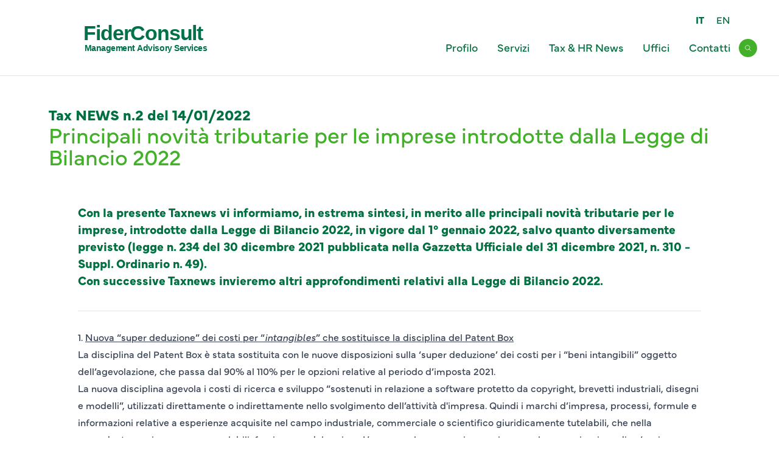

--- FILE ---
content_type: text/html; charset=UTF-8
request_url: https://fiderconsult.com/taxnews/?Title=Principali_novit%EF%BF%BD%EF%BF%BD_tributarie_per_le_imprese_introdotte_dalla_Legge_di_Bilancio_2022_&tnid=EF823C0B-13DF-4F29-B3EE-8975AE3CBB06
body_size: 101664
content:




<!DOCTYPE html>
<html lang="en">
  <head>
    <meta charset="utf-8">
    <meta name="viewport" content="width=device-width, initial-scale=1">
    <link rel="canonical" href="/home">
    <meta name="description" content="">
    <title>FiderConsult</title>
    <link rel="stylesheet" href="/assets/build/css/main.css?id=89bd42225d8c40ebeafdcb254d19b854">
    <!-- Alpine -->
    <script defer src="https://cdn.jsdelivr.net/npm/@alpinejs/intersect@3.x.x/dist/cdn.min.js"></script>
    <script defer src="https://cdn.jsdelivr.net/npm/alpinejs@3.x.x/dist/cdn.min.js"></script>
    <style>
      [x-cloak] { display: none; }
    </style>
    <!-- Font -->
    <link rel="stylesheet" href="https://use.typekit.net/nch1nsw.css">
    <!-- Splide -->
    <script src="https://cdn.jsdelivr.net/npm/@splidejs/splide@4.1.4/dist/js/splide.min.js" integrity="sha256-FZsW7H2V5X9TGinSjjwYJ419Xka27I8XPDmWryGlWtw=" crossorigin="anonymous"></script>
    <link rel="stylesheet" href="https://cdn.jsdelivr.net/npm/@splidejs/splide@4.1.4/dist/css/splide-core.min.css" integrity="sha256-ZAXImCY06SjVuIrJfWUETkyCctX5aGdL1AVEBX5CxZA=" crossorigin="anonymous">
    <script src="https://cdn.jsdelivr.net/npm/@splidejs/splide-extension-video@0.8.0/dist/js/splide-extension-video.min.js" integrity="sha256-SOsIHtfQvDlbWUkfsmrKeeclGbL2ehwxEATrrdtWNhY=" crossorigin="anonymous"></script>
    <link rel="stylesheet" href="https://cdn.jsdelivr.net/npm/@splidejs/splide-extension-video@0.8.0/dist/css/splide-extension-video.min.css" integrity="sha256-uJvNKReeecfthkBhNDLky4FXv742qoe4BgE9icJOePg=" crossorigin="anonymous">
    <script src="https://cdn.jsdelivr.net/npm/@splidejs/splide-extension-intersection@0.2.0/dist/js/splide-extension-intersection.min.js" integrity="sha256-JKADUEtliYhbM/9Tqt7qaeQb7T2XmLEKqJ068n6tcq0=" crossorigin="anonymous"></script>
    <!-- Icons -->
    <link rel="apple-touch-icon-precomposed" sizes="57x57" href="/assets/images/favicons/apple-touch-icon-57x57.png" />
    <link rel="apple-touch-icon-precomposed" sizes="114x114" href="/assets/images/favicons/apple-touch-icon-114x114.png" />
    <link rel="apple-touch-icon-precomposed" sizes="72x72" href="/assets/images/favicons/apple-touch-icon-72x72.png" />
    <link rel="apple-touch-icon-precomposed" sizes="144x144" href="/assets/images/favicons/apple-touch-icon-144x144.png" />
    <link rel="apple-touch-icon-precomposed" sizes="60x60" href="/assets/images/favicons/apple-touch-icon-60x60.png" />
    <link rel="apple-touch-icon-precomposed" sizes="120x120" href="/assets/images/favicons/apple-touch-icon-120x120.png" />
    <link rel="apple-touch-icon-precomposed" sizes="76x76" href="/assets/images/favicons/apple-touch-icon-76x76.png" />
    <link rel="apple-touch-icon-precomposed" sizes="152x152" href="/assets/images/favicons/apple-touch-icon-152x152.png" />
    <link rel="icon" type="image/png" href="/assets/images/favicons/favicon-196x196.png" sizes="196x196" />
    <link rel="icon" type="image/png" href="/assets/images/favicons/favicon-96x96.png" sizes="96x96" />
    <link rel="icon" type="image/png" href="/assets/images/favicons/favicon-32x32.png" sizes="32x32" />
    <link rel="icon" type="image/png" href="/assets/images/favicons/favicon-16x16.png" sizes="16x16" />
    <link rel="icon" type="image/png" href="/assets/images/favicons/favicon-128.png" sizes="128x128" />
    <meta name="application-name" content="UHY"/>
    <meta name="msapplication-TileColor" content="#FFFFFF" />
    <meta name="msapplication-TileImage" content="/assets/images/favicons/mstile-144x144.png" />
    <meta name="msapplication-square70x70logo" content="/assets/images/favicons/mstile-70x70.png" />
    <meta name="msapplication-square150x150logo" content="/assets/images/favicons/mstile-150x150.png" />
    <meta name="msapplication-wide310x150logo" content="/assets/images/favicons/mstile-310x150.png" />
    <meta name="msapplication-square310x310logo" content="/assets/images/favicons/mstile-310x310.png" />
    <!-- LeafletJS -->
    <link rel="stylesheet" href="https://unpkg.com/leaflet@1.9.4/dist/leaflet.css"
          integrity="sha256-p4NxAoJBhIIN+hmNHrzRCf9tD/miZyoHS5obTRR9BMY="
          crossorigin=""/>
    <script src="https://unpkg.com/leaflet@1.9.4/dist/leaflet.js"
            integrity="sha256-20nQCchB9co0qIjJZRGuk2/Z9VM+kNiyxNV1lvTlZBo="
            crossorigin=""></script>
    <style>
    /* Default (desktop, large screens) */
    .fcsvglogo {
      transform: scale(1); /* normal size */
      transition: transform 0.3s ease; /* smooth transition */
    }

    /* Smaller screens (e.g., mobile) */
    @media (max-width: 600px) {
      .fcsvglogo {
        transform: scale(0.7) !important; /* scale down to 80% */
        transform-origin: left;

      }
    }
    </style>

  </head>
  <body
    class="antialiased relative" x-data="{search_open: false, scrolled: false}"
  >
    <div class="bg-white pt-5 pb-0 sticky top-0 z-40 transition-all" x-data="{mega_nav: 0}" @scroll.window="scrolled = (window.pageYOffset <= 50) ? false : true">
  <div class="relative" x-data="{'burgerOpen': false}" x-cloak  style="border-bottom:1px solid #e4e4e4;padding-bottom:16px;">
    <div class="container mx-auto">
      <div class="flex items-center justify-between">
        <div class="flex justify-center h-full">
          <a href="/home/">
          <div style="float:left;display:none;">
            <svg id="UHY_logo" data-name="UHY logo" xmlns="http://www.w3.org/2000/svg" width="163.477" height="54.902" viewBox="0 0 163.477 54.902" class="transition-all max-h-7 md:max-h-14 w-full" :class="{'!max-h-7 translate-y-2': scrolled}">
              
            <g id="UHY" transform="translate(0 -0.006)">
                <path id="Path_6300" data-name="Path 6300" d="M210.012.014l-7.944,13.97L194.179.014H182.071l14.574,24v14.1h10.684V23.846L221.9.014Zm-41.86,0V13.842H154.51V.014H143.882V38.109H154.51V24.287h13.642V38.109H178.78V.014Zm-39.093,0,0,20.308a7.453,7.453,0,1,1-14.906,0V.014H103.758V20.57a17.843,17.843,0,1,0,35.687,0L139.452.014Z" transform="translate(-58.424 -0.008)" fill="#007149"/>
                <path id="UHY-2" data-name="UHY" d="M210.012.014l-7.944,13.97L194.179.014H182.071l14.574,24v14.1h10.684V23.846L221.9.014Zm-41.86,0V13.842H154.51V.014H143.882V38.109H154.51V24.287h13.642V38.109H178.78V.014Zm-39.093,0,0,20.308a7.453,7.453,0,1,1-14.906,0V.014H103.758V20.57a17.843,17.843,0,1,0,35.687,0L139.452.014Z" transform="translate(-58.424 -0.008)" fill="#007149"/>
              </g>
              <path id="text" d="M103.759,107.922a3.615,3.615,0,0,0,6.678,1.9l-.807-.56a2.661,2.661,0,0,1-2.26,1.233,2.571,2.571,0,0,1-.026-5.138,2.575,2.575,0,0,1,2.23,1.264l.837-.585a3.6,3.6,0,0,0-6.653,1.891m9.982,3.591a2.569,2.569,0,1,0-2.62-2.568,2.546,2.546,0,0,0,2.62,2.568m-1.6-2.568a1.6,1.6,0,1,1,1.6,1.613,1.569,1.569,0,0,1-1.6-1.613m6.437,2.466v-2.779a1.265,1.265,0,0,1,1.361-1.289,1.144,1.144,0,0,1,1.212,1.289v2.779h1.017v-3a1.9,1.9,0,0,0-2.07-2.04,1.762,1.762,0,0,0-1.516.724v-.622h-1.022v4.932Zm6.1,0v-2.779a1.265,1.265,0,0,1,1.361-1.289,1.144,1.144,0,0,1,1.212,1.289v2.779h1.017v-3a1.9,1.9,0,0,0-2.071-2.04,1.761,1.761,0,0,0-1.515.724v-.622h-1.022v4.932Zm4.727-2.461a2.506,2.506,0,0,0,2.584,2.563,2.541,2.541,0,0,0,2.23-1.253l-.75-.545a1.659,1.659,0,0,1-1.48.843,1.455,1.455,0,0,1-1.531-1.32h3.827a2.473,2.473,0,0,0,.041-.473,2.3,2.3,0,0,0-2.373-2.389,2.479,2.479,0,0,0-2.548,2.574m1.079-.473a1.433,1.433,0,0,1,1.459-1.181,1.31,1.31,0,0,1,1.351,1.181Zm7.3,3.036a2.574,2.574,0,0,0,2.281-1.34l-.765-.54a1.72,1.72,0,0,1-1.516.925,1.613,1.613,0,0,1,.021-3.226,1.694,1.694,0,0,1,1.479.929l.786-.534a2.51,2.51,0,0,0-2.245-1.351,2.579,2.579,0,0,0-2.656,2.564,2.552,2.552,0,0,0,2.615,2.573m3.684-4.171v2.589a1.5,1.5,0,0,0,1.68,1.582,2.61,2.61,0,0,0,1.079-.215l-.134-.873a2.266,2.266,0,0,1-.8.17.718.718,0,0,1-.807-.786v-2.466h1.557v-.863h-1.567V104.9h-.991v1.582h-.894v.863Zm6.432,0v2.589a1.5,1.5,0,0,0,1.68,1.582,2.61,2.61,0,0,0,1.079-.215l-.133-.873a2.27,2.27,0,0,1-.8.17.718.718,0,0,1-.807-.786v-2.466h1.556v-.863h-1.567V104.9h-.991v1.582h-.894v.863Zm5.857,4.171a2.569,2.569,0,1,0-2.62-2.568,2.546,2.546,0,0,0,2.62,2.568m-1.6-2.568a1.6,1.6,0,1,1,1.6,1.613,1.569,1.569,0,0,1-1.6-1.613m7.834,4.521h1.018v-2.728a2.087,2.087,0,0,0,1.757.776,2.422,2.422,0,0,0,2.476-2.543,2.466,2.466,0,0,0-2.476-2.594,2.087,2.087,0,0,0-1.757.776v-.673h-1.018Zm1.022-4.5a1.634,1.634,0,0,1,1.629-1.68,1.6,1.6,0,0,1,1.582,1.68,1.553,1.553,0,0,1-1.582,1.629,1.594,1.594,0,0,1-1.629-1.629m7.691,2.543a2.569,2.569,0,1,0-2.62-2.568,2.546,2.546,0,0,0,2.62,2.568m-1.6-2.568a1.6,1.6,0,1,1,1.6,1.613,1.569,1.569,0,0,1-1.6-1.613m5.04,1.428a2.351,2.351,0,0,0,2.132,1.14c1.048,0,1.952-.58,1.952-1.479,0-.94-.7-1.289-1.772-1.552-.724-.174-1.089-.277-1.089-.652,0-.319.329-.524.817-.524a1.513,1.513,0,0,1,1.269.673l.683-.586a2.275,2.275,0,0,0-1.953-1.017c-1.007,0-1.824.575-1.824,1.469,0,.976.755,1.31,1.814,1.547.724.164,1.028.277,1.028.642,0,.334-.4.545-.925.545a1.55,1.55,0,0,1-1.377-.817Zm4.942,0a2.351,2.351,0,0,0,2.132,1.14c1.048,0,1.952-.58,1.952-1.479,0-.94-.7-1.289-1.773-1.552-.724-.174-1.089-.277-1.089-.652,0-.319.329-.524.817-.524a1.512,1.512,0,0,1,1.269.673l.683-.586a2.274,2.274,0,0,0-1.952-1.017c-1.007,0-1.824.575-1.824,1.469,0,.976.755,1.31,1.813,1.547.725.164,1.028.277,1.028.642,0,.334-.4.545-.925.545a1.551,1.551,0,0,1-1.377-.817Zm5.2-5.548a.629.629,0,1,0,.627-.627.6.6,0,0,0-.627.627m1.136,1.654H182.4v4.932h1.017Zm1.562,4.932H186v-.673a2.088,2.088,0,0,0,1.757.776,2.465,2.465,0,0,0,2.476-2.594,2.422,2.422,0,0,0-2.476-2.543,2.088,2.088,0,0,0-1.757.776v-2.975h-1.017ZM186,108.918a1.594,1.594,0,0,1,1.629-1.628,1.553,1.553,0,0,1,1.582,1.628,1.6,1.6,0,0,1-1.582,1.68,1.634,1.634,0,0,1-1.629-1.68m5.317-4.094a.629.629,0,1,0,.627-.627.6.6,0,0,0-.627.627m1.135,1.654h-1.017v4.932h1.017Zm2.579-2.3h-1.017v7.233h1.017Zm1.444.647a.629.629,0,1,0,.627-.627.6.6,0,0,0-.627.627m1.136,1.654H196.6v4.932h1.017Zm1.86.863v2.589a1.5,1.5,0,0,0,1.68,1.582,2.61,2.61,0,0,0,1.079-.215l-.133-.873a2.27,2.27,0,0,1-.8.17.718.718,0,0,1-.807-.786v-2.466h1.557v-.863h-1.567V104.9h-.991v1.582H198.6v.863Zm5.189,4.141-.108.282c-.221.576-.488.91-1.151.91a1.819,1.819,0,0,1-.662-.128l-.108.842a1.8,1.8,0,0,0,.817.18c1.2,0,1.628-.616,2.024-1.531l2.363-5.559h-1.12l-1.526,3.884-1.536-3.884h-1.12Z" transform="translate(-58.424 -58.666)" fill="#007149" x-show="!scrolled" :class="{'scale-125':scrolled}"/>
              <g id="shield" transform="translate(0 0)">
                <g id="Group_169557" data-name="Group 169557" transform="translate(0 0)">
                  <g id="shield-2" data-name="shield">
                    <path id="Path_6302" data-name="Path 6302" d="M63.614,41.7V40.643c-2.89,2.431-11.1,11.906-14.319,20.648C57.467,59.619,63.614,50.37,63.614,41.7" transform="translate(-27.758 -22.885)" fill="#005747"/>
                    <path id="Path_6303" data-name="Path 6303" d="M45.887,4.2c1.906.552,3.795,1.017,5.963,1.763l0-5.967H28.394A123.72,123.72,0,0,1,45.887,4.2" transform="translate(-15.988)" fill="#6fd44e"/>
                    <path id="Path_6304" data-name="Path 6304" d="M35.86,17.392V14.9A190.191,190.191,0,0,0,11.7,13.3c-4.729,0-8.591.195-11.7.366V28.318c0,.089,0,.177,0,.266A86.451,86.451,0,0,1,35.86,17.392" transform="translate(0 -7.489)" fill="#3bad2d"/>
                    <path id="Path_6305" data-name="Path 6305" d="M37.42,26.438c-3.893.429-20,4.275-34.65,15.768A18,18,0,0,0,11.2,51.625c5.079-5.041,13.471-13.9,26.222-20.865Z" transform="translate(-1.561 -14.887)" fill="#007149"/>
                  </g>
                </g>
              </g>
            </svg>
</div>
            <div style="float:left;margin-top:-10px;" class="fcsvglogo">
            <svg style="vertical-align:inherit !important;" viewBox="0 0 285 80" xmlns="http://www.w3.org/2000/svg" xmlns:xlink="http://www.w3.org/1999/xlink" class="transition-all md:max-h-14 w-full" :class="{'!max-h-14 translate-y-1': scrolled}">
            <text x="10" y="50" font-family="Arial, sans-serif" font-size="48" font-weight="bold" letter-spacing="-.035em" fill="#007149">FiderConsult</text>
            <text x="12" y="75" font-family="Arial, sans-serif" font-size="19.5" font-weight="bold" letter-spacing="-.035em" fill="#007149">Management Advisory Services</text>
          </svg>
</div>
          </a>
        </div>
        <div class="ml-auto flex flex-col transition-all" :class="{'justify-center': scrolled}">
          <div>
            <nav>
  <div class="ml-auto mb-5 max-md:hidden" x-show="!scrolled" x-transition>
    <nav>
      <ul class="w-full flex justify-end space-x-5">
        <li>
          <a href="/" class="text-green-dark hover:underline"><strong>IT</strong></a>
        </li>
        <li>
          <a href="/en/" class="text-green-dark hover:underline">EN</a>
        </li>
      </ul>
    </nav>
  </div>
</nav>
            <nav>
  <div class="flex max-md:justify-center">
    <div class="w-full flex max-lg:hidden">
      <nav class="w-full" x-data="{'submenu': false, 'subsubmenu': false}">
        <ul class="flex space-x-8">
          <li class="pb-3 border-b-4 border-b-white hover:border-b-green relative">
            <a href="/profile/" class="text-lg text-green-dark pb-12">Profilo</a>
          </li>
          <li @mouseover="submenu = 'sub-menu-item-1'" @mouseleave="submenu = false" class="pb-3 border-b-4 border-b-white hover:border-b-green">
            <a class="text-lg text-green-dark select-none pb-12">Servizi</a>
            <div x-show="submenu === 'sub-menu-item-1'" x-transition:enter="transition ease-out duration-300"
     x-transition:enter-start="-translate-x-full"
     x-transition:enter-end="translate-x-0"
     x-transition:leave="transition ease-out duration-300"
     x-transition:leave-start="-translate-x-0"
     x-transition:leave-end="-translate-x-full"
     class="absolute top-full left-0 z-100 w-screen max-w-full bg-green-dark backdrop-blur-3xl py-10 pb-60 z-40" x-cloak>
  <div class="container submenu-wrapper">
    <div class="pb-3 border-b border-b-white mb-4"><a href="#" class="block text-2xl text-white">Tutti i servizi in dettaglio</a></div>
      <ul class="flex flex-col space-y-3 w-full lg:w-1/3">
                <li class="flex items-center justify-between">
          <a href="/services/1" class="text-white hover:underline hover:opacity-100">Consulenza aziendale</a>
                  </li>
                <li class="flex items-center justify-between">
          <a href="/services/2" class="text-white hover:underline hover:opacity-100">Consulenza tributaria</a>
                  </li>
                <li class="flex items-center justify-between">
          <a href="/services/3" class="text-white hover:underline hover:opacity-100">Mergers & Acquisition</a>
                  </li>
                <li class="flex items-center justify-between">
          <a href="/services/4" class="text-white hover:underline hover:opacity-100">Consulenza del lavoro</a>
                  </li>
                <li class="flex items-center justify-between">
          <a href="/services/5" class="text-white hover:underline hover:opacity-100">Attività di outsourcing</a>
                  </li>                
              </ul>
  </div>
</div>
          </li>

          <li @mouseover="submenu = 'sub-menu-item-2'" @mouseleave="submenu = false" class="pb-3 border-b-4 border-b-white hover:border-b-green">
            <a class="text-lg text-green-dark select-none pb-12">Tax & HR News</a>
            <div x-show="submenu === 'sub-menu-item-2'" x-transition:enter="transition ease-out duration-300"
     x-transition:enter-start="-translate-x-full"
     x-transition:enter-end="translate-x-0"
     x-transition:leave="transition ease-out duration-300"
     x-transition:leave-start="-translate-x-0"
     x-transition:leave-end="-translate-x-full"
     class="absolute top-full left-0 z-100 w-screen max-w-full bg-green-dark backdrop-blur-3xl py-10 pb-60 z-40" x-cloak>
  <div class="container submenu-wrapper">
    <div class="pb-3 border-b border-b-white mb-4"><a href="#" class="block text-2xl text-white">Tax & HR News</a></div>
      <ul class="flex flex-col space-y-3 w-full lg:w-2/3">

                          <li class="flex items-center justify-between">
          <a href="/taxnews/?tnid=E99B6DBD-33E0-4738-B5EB-C56FDD6B6F0C" class="text-white hover:underline hover:opacity-100"><small>TAX NEWS n.4 - 12/01/2026</small><br>Dividendi e Pex: come cambia il regime di esenzione dopo la Legge di bilancio 2026</a>
                  </li>
                <li class="flex items-center justify-between">
          <a href="/taxnews/?tnid=9347E9DA-F320-453B-B9B5-1F9B653909C6" class="text-white hover:underline hover:opacity-100"><small>HR NEWS n.3 - 07/01/2026</small><br>Novità dalla Legge di Bilancio 2026: Modifiche fiscali e previdenziali</a>
                  </li>
                <li class="flex items-center justify-between">
          <a href="/taxnews/?tnid=C7722390-7DDA-476A-A488-B18AC6A4F9E9" class="text-white hover:underline hover:opacity-100"><small>TAX NEWS n.2 - 07/01/2026</small><br>Legge di bilancio 2026: principali misure per le imprese </a>
                  </li>
                <li class="flex items-center justify-between">
          <a href="/taxnews/?tnid=EEEC1EEA-4B0C-460F-B4F2-05E7B0EAA438" class="text-white hover:underline hover:opacity-100"><small>TAX NEWS n.1 - 02/01/2026</small><br>Registrazione delle fatture a cavallo d’anno: le regole operative</a>
                  </li>
                <li class="flex items-center justify-between">
          <a href="/taxnews/?tnid=AB920E3E-20F4-4821-A9EB-61FCE976CB2E" class="text-white hover:underline hover:opacity-100"><small>TAX NEWS n.66 - 29/12/2025</small><br>Chiarita la tracciabilità delle spese di trasferta e rappresentanza  </a>
                  </li>
                <li class="flex items-center justify-between">
          <a href="/taxnews/?tnid=35064D12-B33E-4AB6-8127-BE8D555B1A8E" class="text-white hover:underline hover:opacity-100"><small>TAX NEWS n.65 - 22/12/2025</small><br>La disciplina degli errori contabili dopo il Decreto correttivo </a>
                  </li>
                <li class="flex items-center justify-between">
          <a href="/taxnews/?tnid=A3BBC4DF-A354-43CC-A085-63F85D59A083" class="text-white hover:underline hover:opacity-100"><small>TAX NEWS n.64 - 15/12/2025</small><br>Omaggi natalizi: le regole per la deducibilità delle spese </a>
                  </li>
                
              </ul>
<BR>
      <A href="/taxnews/" class="text-white uppercase text-sm flex w-fit relative after:ease-out after:duration-300 after:absolute after:-bottom-1.5 after:h-0.5 after:w-0 group-hover:after:bg-white group-hover:after:w-full after:transition-all"><span>VEDI TUTTE</span><img src="/assets/images/icons/arrow-right-white.svg" alt="" class="text-white ml-3" width="15" height="12"></A>
  </div>
</div>
          </li>
          <li class="pb-3 border-b-4 border-b-white hover:border-b-green relative">
            <a href="/locations/" class="text-lg text-green-dark pb-12">Uffici</a>
          </li>
          <li class="pb-3 border-b-4 border-b-white hover:border-b-green relative">
            <a href="/getintouch/" class="text-lg text-green-dark pb-12">Contatti</a>
          </li>
        </ul>
      </nav>
    </div>
    <div class="relative max-lg:hidden">
      <div class="size-[30px] md:absolute top-2 md:-translate-y-2 md:translate-x-6 -right-5 z-50">
        <button @click="search_open = !search_open" class="bg-green-mid text-white flex items-center justify-center md:absolute z-50 top-1/2 left-1/2 md:-translate-y-1/2 md:-translate-x-1/2 size-[30px] rounded-full outline-0" :class="{search_open: 'bg-white'}">
          <svg xmlns="http://www.w3.org/2000/svg" fill="none" viewBox="0 0 24 24" stroke-width="1.5" stroke="currentColor" class="size-3" x-show="!search_open">
            <path stroke-linecap="round" stroke-linejoin="round" d="m21 21-5.197-5.197m0 0A7.5 7.5 0 1 0 5.196 5.196a7.5 7.5 0 0 0 10.607 10.607Z" />
          </svg>
          <svg xmlns="http://www.w3.org/2000/svg" fill="none" viewBox="0 0 24 24" stroke-width="1.5" stroke="currentColor" class="size-3" x-show="search_open" x-cloak>
            <path stroke-linecap="round" stroke-linejoin="round" d="M6 18 18 6M6 6l12 12" />
          </svg>
          <span class="sr-only">Open search</span>
        </button>
      </div>
    </div>
  </div>
</nav>
</div>

          <div class="block lg:hidden relative">
            <div class="flex items-center justify-end space-x-8">
              <div class="size-[30px] z-50">
                <button @click="search_open = !search_open" class="bg-green-mid text-white flex items-center justify-center size-[30px] rounded-full outline-0" :class="{search_open: 'bg-white'}">
                  <svg xmlns="http://www.w3.org/2000/svg" fill="none" viewBox="0 0 24 24" stroke-width="1.5" stroke="currentColor" class="size-3" x-show="!search_open">
                    <path stroke-linecap="round" stroke-linejoin="round" d="m21 21-5.197-5.197m0 0A7.5 7.5 0 1 0 5.196 5.196a7.5 7.5 0 0 0 10.607 10.607Z" />
                  </svg>
                  <svg xmlns="http://www.w3.org/2000/svg" fill="none" viewBox="0 0 24 24" stroke-width="1.5" stroke="currentColor" class="size-3" x-show="search_open" x-cloak>
                    <path stroke-linecap="round" stroke-linejoin="round" d="M6 18 18 6M6 6l12 12" />
                  </svg>
                  <span class="sr-only">Cerca</span>
                </button>
              </div>

              <button class="relative focus:outline-none bg-white" @click="burgerOpen = !burgerOpen">
                <span class="sr-only">Menù principale</span>
                <div class="block w-5 transform -translate-x-1/2 -translate-y-1/2">
                  <span aria-hidden="true" class="block absolute h-0.5 w-6 bg-green-mid transform transition duration-500 ease-in-out -translate-y-2" :class="{'rotate-45': burgerOpen,' -translate-y-2': !burgerOpen }"></span>
                  <span aria-hidden="true" class="block absolute h-0.5 w-6 bg-green-mid transform transition duration-500 ease-in-out" :class="{'opacity-0': burgerOpen } "></span>
                  <span aria-hidden="true" class="block absolute h-0.5 w-6 bg-green-mid transform transition duration-500 ease-in-out translate-y-2" :class="{'-rotate-45': burgerOpen, ' translate-y-2': !burgerOpen}"></span>
                </div>
              </button>
            </div>
          </div>
        </div>
      </div>
    </div>

    <div class="lg:hidden relative my-4">
      <div class="clear-left md:clear-none relative z-110 md:sticky md:top-0 lg:hidden">
  <div class="mobile-menu bg-green-dark min-h-screen max-h-full min-w-screen w-full sticky py-4 h-full overflow-y-scroll"
       x-show="burgerOpen"
       x-transition:enter="transition ease-out duration-300"
       x-transition:enter-start="-translate-y-full"
       x-transition:enter-end="translate-y-0"
       x-transition:leave="transition ease-out duration-300"
       x-transition:leave-start="-translate-y-0"
       x-transition:leave-end="-translate-y-full" ="{'bg-opacity-0':="" burgerOpen}"="">
    <div class="absolute w-full h-full min-h-screen min-w-screen overflow-y-scroll">
      <nav class="container mx-auto w-full p-4">
        <ul class="flex flex-col mb-4" x-data="{'submenu': false, 'subsubmenu': false}">
        <li class="mb-4 pb-4 border-b border-b-white hover:border-green-mid">
          <a href="/profile/" class="w-full text-2xl text-white">Profilo</a>
        </li>

          <li class="mb-4 pb-4 border-b border-b-white hover:border-green-mid">
            <div class="relative w-full flex items-center justify-between">
              <a href="#" class="w-full text-2xl text-white">Servizi</a>
              <span @click="submenu = submenu == 'sub-menu-item-1' ? false : 'sub-menu-item-1'" class="text-2xl py-2 font-light text-white absolute right-0.5">
                <svg version="1.1" id="Layer_1" xmlns="http://www.w3.org/2000/svg" xmlns:xlink="http://www.w3.org/1999/xlink" x="0px" y="0px" viewBox="0 0 12.2 20.9" style="enable-background:new 0 0 12.2 20.9;" xml:space="preserve" width="16" height="16" class="ml-auto">
                  <path class="fill-white" d="M1.8,19.4c-0.1,0-0.3,0-0.4-0.1c-0.2-0.2-0.2-0.5,0-0.7l8.1-8.1L1.4,2.4c-0.2-0.2-0.2-0.5,0-0.7s0.5-0.2,0.7,0
                  l8.8,8.8l-8.8,8.8C2,19.3,1.9,19.4,1.8,19.4z"></path>
                </svg>
              </span>
            </div>
            <div x-show="submenu === 'sub-menu-item-1'" x-transition:enter="transition ease-out duration-300"
     x-transition:enter-start="-translate-x-full"
     x-transition:enter-end="translate-x-0"
     x-transition:leave="transition ease-out duration-300"
     x-transition:leave-start="-translate-x-0"
     x-transition:leave-end="-translate-x-full"
     class="absolute top-0 left-0 z-100 w-screen max-w-full bg-green-dark backdrop-blur-3xl pb-60 z-40" x-cloak>
  <div class="container submenu-wrapper">
    <div class="mb-4">
      <svg version="1.1" id="Layer_1" xmlns="http://www.w3.org/2000/svg" xmlns:xlink="http://www.w3.org/1999/xlink" x="0px" y="0px" viewBox="0 0 25.7 20.9" style="enable-background:new 0 0 25.7 20.9;" xml:space="preserve" class="fill-white rotate-180 mt-6" width="20" height="18"
           @click="submenu = submenu == 'sub-menu-item-1' ? false : 'sub-menu-item-1'">
<path d="M15.1,19.4c-0.3,0-0.5-0.1-0.7-0.3c-0.4-0.4-0.4-1,0-1.4l6.3-6.3H2.5c-0.6,0-1-0.4-1-1s0.4-1,1-1h18.2l-6.3-6.3
c-0.4-0.4-0.4-1,0-1.4s1-0.4,1.4,0l8,8c0.1,0.1,0.2,0.2,0.2,0.3c0,0.1,0.1,0.2,0.1,0.3c0,0,0,0,0,0l0,0c0,0,0,0,0,0s0,0,0,0l0,0
c0,0,0,0,0,0c0,0.1,0,0.2-0.1,0.3c0,0.1-0.1,0.2-0.2,0.3l-8,8C15.6,19.3,15.4,19.4,15.1,19.4z"></path>
</svg>
    </div>

    <ul class="flex flex-col space-y-3 w-full lg:w-1/3">
            <li class="flex items-center justify-between">
        <a href="/services/1" class="text-white text-xl hover:underline hover:opacity-100">Consulenza fiscale</a>
              </li>
                        <li class="flex items-center justify-between">
        <a href="/services/2" class="text-white text-xl hover:underline hover:opacity-100">Consulenza tributaria</a>
</li>
            <li class="flex items-center justify-between">
        <a href="/services/3" class="text-white text-xl hover:underline hover:opacity-100">Mergers & Acquisition</a>
              </li>
            <li class="flex items-center justify-between">
        <a href="/services/4" class="text-white text-xl hover:underline hover:opacity-100">Consulenza del lavoro</a>
              </li>

            <li class="flex items-center justify-between">
        <a href="/services/5" class="text-white text-xl hover:underline hover:opacity-100">Attività di Outsourcing</a>
              </li>
          </ul>
  </div>
</div>
          </li>
                  <li class="mb-4 pb-4 border-b border-b-white hover:border-green-mid">
          <a href="/taxnews/" class="w-full text-2xl text-white">Tax & HR News</a>
        </li>
        <li class="mb-4 pb-4 border-b border-b-white hover:border-green-mid">
          <a href="/locations/" class="w-full text-2xl text-white">Uffici</a>
        </li>
        <li class="mb-4 pb-4 border-b border-b-white hover:border-green-mid">
          <a href="/getintouch/" class="w-full text-2xl text-white">Contatti</a>
        </li>
        </ul>
      </nav>
    </div>
  </div>
</div>

    </div>

  </div>
</div>




    <div class="region--header">
          </div>

    <div class="region--pre-content container mx-auto">
          </div>
    <main>
            <div class="region region--breadcrumb ">
    <div id="block-uhy-breadcrumbs">
  

        <div class="container mx-auto" style="padding-top:48px;">
        <h1 class="block text-green-dark text-2xl pb-2 font-bold md:mt-16">
        Tax NEWS n.2 del 14/01/2022        </h1>
      <h1 class="text-green-mid text-3xl pb-3" style="font-size:36px">Principali novità tributarie per le imprese introdotte dalla Legge di Bilancio 2022 </h1>
      
    </div>

  </div>

    </div>

    <div class="region--pre-content container mx-auto">
          </div>

    <div class="content pt-5">
        <div class="container mx-auto my-7 skinny-container">
  <div class="prose max-w-none">
    <p class="text-green-dark text-xl not-prose font-bold" style="border-bottom:1px solid #e4e4e4;padding-bottom:36px">Con la presente Taxnews vi informiamo, in estrema sintesi, in merito alle principali novità tributarie per le imprese, introdotte dalla Legge di Bilancio 2022, in vigore dal 1° gennaio 2022, salvo quanto diversamente previsto (legge n. 234 del 30 dicembre 2021 pubblicata nella Gazzetta Ufficiale del 31 dicembre 2021, n. 310 - Suppl. Ordinario n. 49).<br>Con successive Taxnews invieremo altri approfondimenti relativi alla Legge di Bilancio 2022.</p>
  </div>
</div>
  <div class="container mx-auto my-7 skinny-container">
  <div class="prose max-w-none">
<p><strong>1. <u>Nuova &ldquo;super deduzione&rdquo; dei costi per &ldquo;<em>intangibles</em>&rdquo; che sostituisce la disciplina del Patent Box</u></strong></p>
<p>La disciplina del Patent Box &egrave; stata sostituita con le nuove disposizioni sulla &lsquo;super deduzione&rsquo; dei costi per i &ldquo;beni intangibili&rdquo; oggetto dell&rsquo;agevolazione, che passa dal 90% al 110% per le opzioni relative al periodo d&rsquo;imposta 2021.</p>
<p>La nuova disciplina agevola i costi di ricerca e sviluppo &ldquo;sostenuti <strong>in relazione</strong> a software protetto da copyright, brevetti industriali, disegni e modelli&rdquo;, utilizzati direttamente o indirettamente nello svolgimento dell&rsquo;attivit&agrave; d'impresa. Quindi i <strong>marchi d&rsquo;impresa</strong>, processi, formule e informazioni relative a esperienze acquisite nel campo industriale, commerciale o scientifico giuridicamente tutelabili, che nella precedente versione erano agevolabili, <strong>fuoriescono dal regime</strong>. L&rsquo;accesso al nuovo regime avviene con la comunicazione di un&rsquo;opzione, valida per cinque periodi d&rsquo;imposta, irrevocabile e rinnovabile.</p>
<p>L&rsquo;agevolazione si applica anche per la determinazione del valore della produzione netta ai fini IRAP. La nuova disciplina si applica dal periodo d&rsquo;imposta in corso al 1&deg; gennaio 2022 e per i successivi.</p>
<p>&Egrave; stato, inoltre, eliminato il divieto di cumulo con il credito d&rsquo;imposta ricerca e sviluppo e ridisegnato il regime transitorio. Al fine di <strong>evitare sanzioni</strong> da parte dell&rsquo;Agenzia delle Entrate &egrave; confermata la possibilit&agrave; per le imprese di predisporre un <strong>set documentale</strong> in cui riportare le informazioni oggetto dell&rsquo;agevolazione. Il possesso della documentazione dovr&agrave; essere comunicato all&rsquo;amministrazione finanziaria nella dichiarazione dei redditi del periodo d&rsquo;imposta per il quale si beneficia dell&rsquo;agevolazione.</p>
<p><strong>Importante novit&agrave;</strong> riguarda i costi di ricerca e sviluppo sostenuti in passato per la creazione di uno dei beni agevolabili. Anche per tali costi sar&agrave; possibile fruire della maggiorazione del 110% dal momento in cui l&rsquo;immobilizzazione immateriale ottiene un titolo di privativa industriale. &Egrave; possibile, con un meccanismo di &ldquo;<strong><em>recapture</em></strong>&rdquo;, recuperare il beneficio non utilizzato negli anni passati per i <strong>costi sostenuti fino a otto anni dalla creazione del bene intangibile</strong> agevolato.</p>
<p>&nbsp;</p>
<p><strong>2. <u>Credito d&rsquo;imposta ricerca, sviluppo e innovazione</u></strong></p>
<p>&Egrave; stato prorogato, con alcune modifiche, il credito d'imposta per gli investimenti in ricerca e sviluppo, in transizione ecologica, in innovazione tecnologica 4.0 e in altre attivit&agrave; innovative. Per la <strong>ricerca e sviluppo</strong>, in particolare, fino al periodo di imposta in corso al 31 dicembre 2022, la misura di fruizione &egrave; quella gi&agrave; prevista, pari al 20% e nel limite di 4 milioni di euro. Per i successivi periodi d'imposta <strong>fino al 2031</strong>, la misura &egrave; del 10% e nel limite di 5 milioni di euro.</p>
<p>Il credito d'imposta per le attivit&agrave; di <strong>innovazione tecnologica finalizzate </strong>alla realizzazione di prodotti o processi di produzione nuovi o sostanzialmente migliorati<strong> </strong>e per le attivit&agrave; di<strong> <em>design</em> e ideazione estetica</strong> &egrave; prorogato fino al periodo d'imposta 2025, mantenendo, per i periodi d&rsquo;imposta 2022 e 2023, la misura del 10%; per i periodi d'imposta 2024 e 2025, la misura &egrave; pari al 5%, fermo restando il limite annuo di 2 milioni di euro per tutte le annualit&agrave;.</p>
<p>Per le attivit&agrave; di <strong>innovazione tecnologica</strong> <strong>finalizzate </strong>alla realizzazione di prodotti o processi di produzione nuovi o sostanzialmente migliorati, per il raggiungimento di un obiettivo di <strong>transizione ecologica</strong> o di <strong>innovazione digitale 4.0</strong>, il credito d'imposta &egrave; prorogato fino al periodo d&rsquo;imposta 2025 ed &egrave; riconosciuto, per il periodo d&rsquo;imposta 2022, nella misura gi&agrave; vigente pari al 15%, nel limite di 2 milioni di euro. Per il periodo di imposta 2023 &egrave; riconosciuto nella misura del 10% nel limite massimo annuo di 4 milioni di euro e, per i periodi d'imposta 2024 e 2025, nella misura del 5% nel limite di 4 milioni di euro.<br /><br /></p>
<p><strong>3. <u>Sospensione degli ammortamenti</u></strong></p>
<p>&Egrave; stato esteso anche ai bilanci relativi all'esercizio 2021 il regime derogatorio di cui all'art. 60, comma 7-bis e successivi, del D.L. n. 104/2020 convertito, che, in deroga al Codice Civile, ha consentito di sospendere gli ammortamenti nei bilanci relativi all'esercizio 2020.</p>
<p>&nbsp;</p>
<p>La sospensione si applica dunque anche nel 2021, ma solo a condizione che i contribuenti interessati abbiano gi&agrave; fruito della norma agevolata, sospendendo il 100% gli ammortamenti, anche nel precedente esercizio 2020. Si rammenta, al riguardo, che, per il 2020, i soggetti che non adottano i principi contabili internazionali potevano sospendere fino al 100% dell&rsquo;ammortamento annuo delle immobilizzazioni materiali e immateriali, mantenendo in bilancio il loro valore di iscrizione, come risultante dall&rsquo;ultimo bilancio regolarmente approvato.</p>
<p>&nbsp;</p>
<p>Con il D.L. n. 104/2020 era previsto che la quota di ammortamento 2020 non effettuata fosse imputata al conto economico relativo all'esercizio successivo e con lo stesso criterio fossero differite le quote successive, prolungando quindi per tale quota il piano di ammortamento originario di un anno. Questa regola dello <strong>slittamento</strong> all&rsquo;esercizio successivo della quota non stanziata dovrebbe quindi valere anche con riferimento alla proroga per il 2021.</p>
<p>&nbsp;</p>
<p>Egualmente, dovrebbe essere mantenuta la regola in base alla quale le societ&agrave; che applicano i principi contabili nazionali e che decideranno di rinnovare la sospensione degli ammortamenti anche per l&rsquo;esercizio 2021, dovranno destinare il corrispondente ammontare ad una <strong>riserva indisponibile di utili</strong>. La regola prevede che, in caso di utili di esercizio di importo inferiore a quello della quota di ammortamento sospesa, la riserva deve essere integrata, per la differenza, accantonando gli utili degli esercizi successivi (anche tale regola si ritiene applicabile).</p>
<p>&nbsp;</p>
<p><strong>4. <u>Novit&agrave; in tema di rivalutazione di attivit&agrave; immateriali e avviamento</u></strong></p>
<p>&Egrave; stato modificato l&rsquo;art. 110 del D.L. n. 104/2020, con l&rsquo;inserimento dei commi 8-ter e 8-quater, con cui &egrave; stato stabilito che, per <strong>i maggiori valori imputati alle attivit&agrave; immateriali (inclusi i marchi) e all&rsquo;avviamento</strong> <strong>nei bilanci 2020 </strong>(per i contribuenti &ldquo;solari&rdquo;), la deducibilit&agrave; degli ammortamenti, ai fini delle imposte dirette e dell&rsquo;IRAP, &egrave; effettuata in misura non superiore ad <strong>un cinquantesimo</strong> per periodo d&rsquo;imposta.</p>
<p>&Egrave; possibile <strong>mantenere</strong> l&rsquo;ammortamento per <strong>diciottesimi</strong>, ma solo dietro il versamento di una ulteriore imposta sostitutiva, a scaglioni dal 12% al 16% (nella misura stabilita dall&rsquo;art. 176, comma 2-ter, del TUIR), al netto dell&rsquo;imposta sostitutiva del 3% pagata per la rivalutazione o per il riallineamento.</p>
<p>Una <strong>terza opzione</strong> &egrave; quella di revocare, anche parzialmente, la disciplina fiscale della rivalutazione o del riallineamento, con modalit&agrave; e termini che verranno stabiliti da un provvedimento dell&rsquo;Agenzia Entrate. La predetta revoca dar&agrave; diritto al rimborso ovvero all&rsquo;utilizzo in compensazione dell&rsquo;importo delle imposte sostitutive versate sulla rivalutazione in questione.<br /><br /></p>
<p><strong>5. <u>Legge Sabatini</u></strong></p>
<p>Con la legge di Bilancio in commento &egrave; stata rifinanziata l&rsquo;agevolazione ed &egrave; stata ripristinata l&rsquo;erogazione del contributo in pi&ugrave; quote, per le domande presentate dalle imprese alle banche a partire dal 1&deg; gennaio 2022, ferma restando la possibilit&agrave; di ricevere l&rsquo;erogazione in un&rsquo;unica soluzione, nei limiti delle risorse disponibili, in caso di finanziamento di importo non superiore a 200.000 euro.</p>
<p>&nbsp;</p>
<p><strong>6. <u>Proroghe di alcun bonus edilizi che interessano anche le imprese</u></strong></p>
<p>&Egrave; stato prorogato fino al 2024 il cosiddetto &ldquo;<strong>sismabonus</strong>&rdquo; previsto dall&rsquo;art. 16 del D.L. n. 63/2013 e l&rsquo;&rdquo;<strong>ecobonus</strong>&rdquo; di cui all&rsquo;art. 14 del D.L. n. 63/2013. Il bonus facciate, di cui all&rsquo;art. 1, commi 219-223 della Legge n. 160/2019, &egrave; stata prorogato per tutto il 2022, ma con una riduzione dell&rsquo;aliquota dal 90% al 60%. Questi bonus sono applicabili anche alle imprese (come confermato dalla Risoluzione n. 34/2020 dell&rsquo;Agenzia delle Entrate e dalla Circolare n. 2/2020 per il &ldquo;bonus facciate&rdquo;).<br /><br /></p>
<p><strong>7. <u>Limite compensazione crediti</u></strong></p>
<p>&Egrave; stato innalzato, dal 1&deg; gennaio 2022, il limite annuo previsto per l&rsquo;utilizzo in compensazione orizzontale dei crediti (o per il rimborso con procedura &ldquo;semplificata&rdquo;), previsto dall&rsquo;art. 34 della Legge n. 388/2000. Il limite &egrave; ora pari a 2 milioni di euro.</p>
<p>&nbsp;</p>
<p><strong>8. <u>Cancellazione dell&rsquo;IRAP per imprese individuali e professionisti</u></strong></p>
<p>A partire dal periodo d&rsquo;imposta in corso al 1&deg; gennaio 2022, &egrave; stata esclusa l&rsquo;applicazione dell&rsquo;IRAP per imprenditori individuali e professionisti. La norma avr&agrave; effetti pratici soltanto per gli <strong>imprenditori individuali</strong> e i professionisti che, ad oggi, versano l&rsquo;imposta, in quanto dotati di <strong>autonoma organizzazione</strong> (chi ne &egrave; privo era gi&agrave; escluso da imposizione).</p>
<p>&nbsp;</p>
<p>Pertanto, i contribuenti non pi&ugrave; soggetti ad IRAP per il periodo d&rsquo;imposta 2022 dovranno ancora presentare la dichiarazione IRAP 2022 (relativa al 2021) entro il prossimo 30 novembre 2022, pagando il saldo IRAP relativo al 2021, ma non gli acconti IRAP dovuti per il 2022.</p>
<p>&nbsp;</p>
<p>Tutti gli altri soggetti passivi del tributo, esclusi gli imprenditori individuali e i professionisti, continueranno a scontare l&rsquo;IRAP (inclusi gli studi associati e le associazioni professionali).</p>
<p>&nbsp;</p>     
<br>
 
<div style="display: flex; align-items: center;margin-top:-20px">
  <img src="https://www.fiderconsult.com/assets/img/efa.jpg" 
       style="width:48px; height:48px; border-radius:50%; object-fit:cover; margin-right:10px;">
  <span style="font-size:14px">Tax News pubblicata il 14/01/2022 da&nbsp;</span><span style="font-size:14px; color:#333;font-weight:bold">Emanuele Falorni</span>
</div>
           
</div>

</div>
</div>

</section>
<br><br>
  <section class="container mx-auto">
  <blockquote class="bg-green-dark py-10 pb-14 xl:py-24 bg-testimonial-pathway bg-left-bottom bg-no-repeat max-xl:bg-[length:202px_auto]">
    <div class="container skinny-container mx-auto">
      <main class="mb-5 max-md:px-5">

        <div class="prose-lg md:prose-2xl mx-auto text-right text-white" style="margin-bottom:16px;">
          <p>Lo studio è a disposizione per chiarimenti ed assistenza</p>
        </div>
  <section class="text-right">
  <a href="#" class="rounded inline-flex border-none bg-green-mid text-white px-5 py-3 uppercase items-center hover:bg-green-dark transition ease-out duration-300">Contatta FiderConsult <img src="/assets/images/icons/arrow-right-white.svg" alt="" class="text-black ml-3 w-4 h-3" width="15" height="12"></a>
</section>
      </main>
    </div>

  </blockquote>
</section>

<section class="block--latest-insights container mx-auto py-28 xl:py-28" x-data="{intersected: false}">
  <div class="flex max-md:flex-col justify-between mb-10">
    <h2 class="text-3xl max-md:mb-10" id="latest-insights-heading">
    Le ultime Tax & HR News    </h2>
    
  </div>
  <div class="latest-insights splide" x-intersect.threshold.70="intersected = true" role="group" aria-labelledby="latest-insights-heading">
    <div class="splide__track pb-10 slider-unviewed" :class="{'in-view': intersected}">
      <ul class="splide__list">
                <li class="splide__slide">
        <a href="/taxnews/?tnid=E99B6DBD-33E0-4738-B5EB-C56FDD6B6F0C" class="teaser block group relative transition ease-out duration-300 overflow-hidden" :class="{'translate-y-0': intersected}">
            <span class="absolute bg-green-mid text-white p-3 top-0 left-0 z-20">TAX NEWS 4 <small>
             del             12/01/2026</small></span>
            <img src="/assets/images/misc/home/default-card-0.png" alt="" class="absolute top-0 left-0 w-full h-full object-cover scale-100 transition duration-300 ease-out group-hover:scale-105">
            <article class="h-96 md:h-[480px] lg:h-[620px] xl:h-[578px] flex flex-col bg-black px-5 pb-6 transition-all ease-out duration-300 overflow-hidden">
            <div class="overlay opacity-60 group-hover:opacity-100 absolute top-0 left-0 w-full h-full from-black to-black-faded bg-gradient-to-t z-10 pointer-events-none transition-all ease-out duration-300"></div>
            <h3 class="text-xl text-white group-hover:underline mb-10 line-clamp-3 mt-auto relative z-20">Dividendi e Pex: come cambia il regime di esenzione dopo la Legge di bilancio 2026</h3>
            <div class="text-white uppercase text-sm flex justify-center z-20 items-center w-fit relative after:ease-out after:left-0 after:duration-300 after:absolute after:-bottom-1.5 after:h-0.5 after:w-0 group-hover:after:bg-white group-hover:after:w-full after:transition-all"><span>
                Leggi tutto            </span><img src="/assets/images/icons/arrow-right-white.svg" alt="" class="text-white ml-3 w-4 h-3" width="15" height="12"></div>
            </article>
        </a>
        </li>
                <li class="splide__slide">
        <a href="/taxnews/?tnid=9347E9DA-F320-453B-B9B5-1F9B653909C6" class="teaser block group relative transition ease-out duration-300 overflow-hidden" :class="{'translate-y-0': intersected}">
            <span class="absolute bg-green-mid text-white p-3 top-0 left-0 z-20">TAX NEWS 3 <small>
             del             07/01/2026</small></span>
            <img src="/assets/images/misc/home/default-card-1.png" alt="" class="absolute top-0 left-0 w-full h-full object-cover scale-100 transition duration-300 ease-out group-hover:scale-105">
            <article class="h-96 md:h-[480px] lg:h-[620px] xl:h-[578px] flex flex-col bg-black px-5 pb-6 transition-all ease-out duration-300 overflow-hidden">
            <div class="overlay opacity-60 group-hover:opacity-100 absolute top-0 left-0 w-full h-full from-black to-black-faded bg-gradient-to-t z-10 pointer-events-none transition-all ease-out duration-300"></div>
            <h3 class="text-xl text-white group-hover:underline mb-10 line-clamp-3 mt-auto relative z-20">Novità dalla Legge di Bilancio 2026: Modifiche fiscali e previdenziali</h3>
            <div class="text-white uppercase text-sm flex justify-center z-20 items-center w-fit relative after:ease-out after:left-0 after:duration-300 after:absolute after:-bottom-1.5 after:h-0.5 after:w-0 group-hover:after:bg-white group-hover:after:w-full after:transition-all"><span>
                Leggi tutto            </span><img src="/assets/images/icons/arrow-right-white.svg" alt="" class="text-white ml-3 w-4 h-3" width="15" height="12"></div>
            </article>
        </a>
        </li>
                <li class="splide__slide">
        <a href="/taxnews/?tnid=C7722390-7DDA-476A-A488-B18AC6A4F9E9" class="teaser block group relative transition ease-out duration-300 overflow-hidden" :class="{'translate-y-0': intersected}">
            <span class="absolute bg-green-mid text-white p-3 top-0 left-0 z-20">TAX NEWS 2 <small>
             del             07/01/2026</small></span>
            <img src="/assets/images/misc/home/default-card-2.png" alt="" class="absolute top-0 left-0 w-full h-full object-cover scale-100 transition duration-300 ease-out group-hover:scale-105">
            <article class="h-96 md:h-[480px] lg:h-[620px] xl:h-[578px] flex flex-col bg-black px-5 pb-6 transition-all ease-out duration-300 overflow-hidden">
            <div class="overlay opacity-60 group-hover:opacity-100 absolute top-0 left-0 w-full h-full from-black to-black-faded bg-gradient-to-t z-10 pointer-events-none transition-all ease-out duration-300"></div>
            <h3 class="text-xl text-white group-hover:underline mb-10 line-clamp-3 mt-auto relative z-20">Legge di bilancio 2026: principali misure per le imprese </h3>
            <div class="text-white uppercase text-sm flex justify-center z-20 items-center w-fit relative after:ease-out after:left-0 after:duration-300 after:absolute after:-bottom-1.5 after:h-0.5 after:w-0 group-hover:after:bg-white group-hover:after:w-full after:transition-all"><span>
                Leggi tutto            </span><img src="/assets/images/icons/arrow-right-white.svg" alt="" class="text-white ml-3 w-4 h-3" width="15" height="12"></div>
            </article>
        </a>
        </li>
                <li class="splide__slide">
        <a href="/taxnews/?tnid=EEEC1EEA-4B0C-460F-B4F2-05E7B0EAA438" class="teaser block group relative transition ease-out duration-300 overflow-hidden" :class="{'translate-y-0': intersected}">
            <span class="absolute bg-green-mid text-white p-3 top-0 left-0 z-20">TAX NEWS 1 <small>
             del             02/01/2026</small></span>
            <img src="/assets/images/misc/home/default-card-3.png" alt="" class="absolute top-0 left-0 w-full h-full object-cover scale-100 transition duration-300 ease-out group-hover:scale-105">
            <article class="h-96 md:h-[480px] lg:h-[620px] xl:h-[578px] flex flex-col bg-black px-5 pb-6 transition-all ease-out duration-300 overflow-hidden">
            <div class="overlay opacity-60 group-hover:opacity-100 absolute top-0 left-0 w-full h-full from-black to-black-faded bg-gradient-to-t z-10 pointer-events-none transition-all ease-out duration-300"></div>
            <h3 class="text-xl text-white group-hover:underline mb-10 line-clamp-3 mt-auto relative z-20">Registrazione delle fatture a cavallo d’anno: le regole operative</h3>
            <div class="text-white uppercase text-sm flex justify-center z-20 items-center w-fit relative after:ease-out after:left-0 after:duration-300 after:absolute after:-bottom-1.5 after:h-0.5 after:w-0 group-hover:after:bg-white group-hover:after:w-full after:transition-all"><span>
                Leggi tutto            </span><img src="/assets/images/icons/arrow-right-white.svg" alt="" class="text-white ml-3 w-4 h-3" width="15" height="12"></div>
            </article>
        </a>
        </li>
                <li class="splide__slide">
        <a href="/taxnews/?tnid=AB920E3E-20F4-4821-A9EB-61FCE976CB2E" class="teaser block group relative transition ease-out duration-300 overflow-hidden" :class="{'translate-y-0': intersected}">
            <span class="absolute bg-green-mid text-white p-3 top-0 left-0 z-20">TAX NEWS 66 <small>
             del             29/12/2025</small></span>
            <img src="/assets/images/misc/home/default-card-4.png" alt="" class="absolute top-0 left-0 w-full h-full object-cover scale-100 transition duration-300 ease-out group-hover:scale-105">
            <article class="h-96 md:h-[480px] lg:h-[620px] xl:h-[578px] flex flex-col bg-black px-5 pb-6 transition-all ease-out duration-300 overflow-hidden">
            <div class="overlay opacity-60 group-hover:opacity-100 absolute top-0 left-0 w-full h-full from-black to-black-faded bg-gradient-to-t z-10 pointer-events-none transition-all ease-out duration-300"></div>
            <h3 class="text-xl text-white group-hover:underline mb-10 line-clamp-3 mt-auto relative z-20">Chiarita la tracciabilità delle spese di trasferta e rappresentanza  </h3>
            <div class="text-white uppercase text-sm flex justify-center z-20 items-center w-fit relative after:ease-out after:left-0 after:duration-300 after:absolute after:-bottom-1.5 after:h-0.5 after:w-0 group-hover:after:bg-white group-hover:after:w-full after:transition-all"><span>
                Leggi tutto            </span><img src="/assets/images/icons/arrow-right-white.svg" alt="" class="text-white ml-3 w-4 h-3" width="15" height="12"></div>
            </article>
        </a>
        </li>
                <li class="splide__slide">
        <a href="/taxnews/?tnid=35064D12-B33E-4AB6-8127-BE8D555B1A8E" class="teaser block group relative transition ease-out duration-300 overflow-hidden" :class="{'translate-y-0': intersected}">
            <span class="absolute bg-green-mid text-white p-3 top-0 left-0 z-20">TAX NEWS 65 <small>
             del             22/12/2025</small></span>
            <img src="/assets/images/misc/home/default-card-5.png" alt="" class="absolute top-0 left-0 w-full h-full object-cover scale-100 transition duration-300 ease-out group-hover:scale-105">
            <article class="h-96 md:h-[480px] lg:h-[620px] xl:h-[578px] flex flex-col bg-black px-5 pb-6 transition-all ease-out duration-300 overflow-hidden">
            <div class="overlay opacity-60 group-hover:opacity-100 absolute top-0 left-0 w-full h-full from-black to-black-faded bg-gradient-to-t z-10 pointer-events-none transition-all ease-out duration-300"></div>
            <h3 class="text-xl text-white group-hover:underline mb-10 line-clamp-3 mt-auto relative z-20">La disciplina degli errori contabili dopo il Decreto correttivo </h3>
            <div class="text-white uppercase text-sm flex justify-center z-20 items-center w-fit relative after:ease-out after:left-0 after:duration-300 after:absolute after:-bottom-1.5 after:h-0.5 after:w-0 group-hover:after:bg-white group-hover:after:w-full after:transition-all"><span>
                Leggi tutto            </span><img src="/assets/images/icons/arrow-right-white.svg" alt="" class="text-white ml-3 w-4 h-3" width="15" height="12"></div>
            </article>
        </a>
        </li>
              </ul>
    </div>
  </div>
</section>




<div class="container mx-auto px-4 mb-8" style="margin-top:-30px;">
  <div class="container mx-auto">
    <h2 class="text-2xl font-light text-green-dark mb-5">
            Archivio Tax & HR News
</h2>
    <div class="border-t border-t-black-light border-opacity-30">
    
            <div x-data="{'open': false}" class="flex py-4 border-b border-black-light border-opacity-30">
        <div class="ml-6">
            <p @click="open = !open" class="font-semibold text-lg text-black-light select-none relative before:absolute before:top-1/2 before:-left-12 before:-translate-y-1/2 before:size-5 before:bg-chevron-down before:ml-5 before:transition-transform cursor-pointer" :class="{'before:rotate-180':open}">
            Anno 
            2026</p>
            <div x-show="open" class="prose mt-5 max-w-none" x-cloak x-transition>
                <ul>
                                            <li><a href="/taxnews/?tnid=E99B6DBD-33E0-4738-B5EB-C56FDD6B6F0C" style="text-decoration:none !important" class="hover:underline hover:opacity-100">n.4 - 12/01/2026 - Dividendi e Pex: come cambia il regime di esenzione dopo la Legge di bilancio 2026</a></li>
                                            <li><a href="/taxnews/?tnid=9347E9DA-F320-453B-B9B5-1F9B653909C6" style="text-decoration:none !important" class="hover:underline hover:opacity-100">n.3 - 07/01/2026 - Novità dalla Legge di Bilancio 2026: Modifiche fiscali e previdenziali</a></li>
                                            <li><a href="/taxnews/?tnid=C7722390-7DDA-476A-A488-B18AC6A4F9E9" style="text-decoration:none !important" class="hover:underline hover:opacity-100">n.2 - 07/01/2026 - Legge di bilancio 2026: principali misure per le imprese </a></li>
                                            <li><a href="/taxnews/?tnid=EEEC1EEA-4B0C-460F-B4F2-05E7B0EAA438" style="text-decoration:none !important" class="hover:underline hover:opacity-100">n.1 - 02/01/2026 - Registrazione delle fatture a cavallo d’anno: le regole operative</a></li>
                                </ul>
            </div>
        </div>
        </div>
            <div x-data="{'open': false}" class="flex py-4 border-b border-black-light border-opacity-30">
        <div class="ml-6">
            <p @click="open = !open" class="font-semibold text-lg text-black-light select-none relative before:absolute before:top-1/2 before:-left-12 before:-translate-y-1/2 before:size-5 before:bg-chevron-down before:ml-5 before:transition-transform cursor-pointer" :class="{'before:rotate-180':open}">
            Anno 
            2025</p>
            <div x-show="open" class="prose mt-5 max-w-none" x-cloak x-transition>
                <ul>
                                            <li><a href="/taxnews/?tnid=AB920E3E-20F4-4821-A9EB-61FCE976CB2E" style="text-decoration:none !important" class="hover:underline hover:opacity-100">n.66 - 29/12/2025 - Chiarita la tracciabilità delle spese di trasferta e rappresentanza  </a></li>
                                            <li><a href="/taxnews/?tnid=35064D12-B33E-4AB6-8127-BE8D555B1A8E" style="text-decoration:none !important" class="hover:underline hover:opacity-100">n.65 - 22/12/2025 - La disciplina degli errori contabili dopo il Decreto correttivo </a></li>
                                            <li><a href="/taxnews/?tnid=A3BBC4DF-A354-43CC-A085-63F85D59A083" style="text-decoration:none !important" class="hover:underline hover:opacity-100">n.64 - 15/12/2025 - Omaggi natalizi: le regole per la deducibilità delle spese </a></li>
                                            <li><a href="/taxnews/?tnid=6C243AF6-6BE4-4A9B-90EF-EFC64CFCCD87" style="text-decoration:none !important" class="hover:underline hover:opacity-100">n.63 - 09/12/2025 - Rimborso taxi pagato in contanti: confermata la piena imponibilità </a></li>
                                            <li><a href="/taxnews/?tnid=1B2EE6F1-B374-4271-A120-5C4633F3E9F9" style="text-decoration:none !important" class="hover:underline hover:opacity-100">n.62 - 01/12/2025 - Nuove regole per gli interpelli: contributo solo per i casi complessi e consultazione obbligatoria</a></li>
                                            <li><a href="/taxnews/?tnid=DD8FAD29-DC18-4AE8-8B95-6712C559531C" style="text-decoration:none !important" class="hover:underline hover:opacity-100">n.61 - 24/11/2025 - Approvato il Decreto correttivo della riforma Irpef-Ires</a></li>
                                            <li><a href="/taxnews/?tnid=B316C82F-E450-4C7E-8993-CA5F06FC5B56" style="text-decoration:none !important" class="hover:underline hover:opacity-100">n.60 - 17/11/2025 - Dalla Comunicazione alla Dichiarazione: completati gli adempimenti previsti per la Global Minimum Tax</a></li>
                                            <li><a href="/taxnews/?tnid=76D0FB6B-2739-4991-8A00-C7FBA06A342F" style="text-decoration:none !important" class="hover:underline hover:opacity-100">n.59 - 10/11/2025 - PEC amministratori: le nuove regole operative introdotte dal D.L. 159/2025  </a></li>
                                            <li><a href="/taxnews/?tnid=D5E210D5-4E5E-4C79-AEC7-77E10C820830" style="text-decoration:none !important" class="hover:underline hover:opacity-100">n.58 - 06/11/2025 - Nuovo Bonus Mamme 2025 – Disciplina completa e istruzioni operative</a></li>
                                            <li><a href="/taxnews/?tnid=BC0DF29F-DE0E-4C8D-B81D-4F3D8B77D92B" style="text-decoration:none !important" class="hover:underline hover:opacity-100">n.57 - 03/11/2025 - DDl Bilancio 2026: ritorna l’iper ammortamento per gli investimenti produttivi</a></li>
                                            <li><a href="/taxnews/?tnid=CFA3998B-E6A3-4916-B5CA-A26D3C3F9818" style="text-decoration:none !important" class="hover:underline hover:opacity-100">n.56 - 29/10/2025 - DDL Bilancio 2026: tornano le agevolazioni su assegnazioni, cessioni e trasformazioni </a></li>
                                            <li><a href="/taxnews/?tnid=5313B0B4-9E19-40E9-B522-AE19C8A1FD06" style="text-decoration:none !important" class="hover:underline hover:opacity-100">n.55 - 27/10/2025 - Dividendi: stop ai benefici fiscali per le partecipazioni sotto il 10% </a></li>
                                            <li><a href="/taxnews/?tnid=29BC7BB8-1223-4813-AF1C-0E20D193CDE5" style="text-decoration:none !important" class="hover:underline hover:opacity-100">n.54 - 20/10/2025 - Fatture d’acquisto e dichiarazione integrativa: l’omessa registrazione preclude la detrazione Iva </a></li>
                                            <li><a href="/taxnews/?tnid=81848444-9274-452F-8BA4-DF3EEB1D7E3E" style="text-decoration:none !important" class="hover:underline hover:opacity-100">n.53 - 16/10/2025 - La verifica dei debiti fiscali nei pagamenti delle PA: evoluzione normativa e impatti operativi</a></li>
                                            <li><a href="/taxnews/?tnid=CB1BA4AE-E0AC-4FCC-AA76-0EF31C11929A" style="text-decoration:none !important" class="hover:underline hover:opacity-100">n.52 - 13/10/2025 - Transizione 4.0: continuità e discontinuità tra il ciclo 2024 e il nuovo regime 2025 </a></li>
                                            <li><a href="/taxnews/?tnid=22719D46-D9DB-436B-BCC8-343672C83278" style="text-decoration:none !important" class="hover:underline hover:opacity-100">n.51 - 06/10/2025 - Global minimum tax: approvato il modello per individuare il soggetto tenuto a presentare la comunicazione rilevante</a></li>
                                            <li><a href="/taxnews/?tnid=3CC43370-AD79-45DA-B749-C1F4B78F1BA8" style="text-decoration:none !important" class="hover:underline hover:opacity-100">n.50 - 29/09/2025 - Soggetta ad IVA la cessione del marchio e dei diritti IP collegati</a></li>
                                            <li><a href="/taxnews/?tnid=9F81D709-7A5A-496D-8D47-CA93C367E66D" style="text-decoration:none !important" class="hover:underline hover:opacity-100">n.49 - 22/09/2025 - Ravvedimento speciale collegato al CPB 2025-2026: chiarite le modalità operative </a></li>
                                            <li><a href="/taxnews/?tnid=CF9938C6-0B6B-46CE-8A0F-E0340EB174DA" style="text-decoration:none !important" class="hover:underline hover:opacity-100">n.48 - 15/09/2025 - Veicoli in uso promiscuo: orientamento restrittivo su optional e ricariche elettriche </a></li>
                                            <li><a href="/taxnews/?tnid=A2C3DD97-D9EF-4AEA-862A-745F0C40F793" style="text-decoration:none !important" class="hover:underline hover:opacity-100">n.47 - 12/09/2025 - Concordato preventivo biennale 2025-2026: adesione in scadenza il 30 settembre </a></li>
                                            <li><a href="/taxnews/?tnid=AEEAEFAE-406B-487F-A2DC-2D7E87F150AC" style="text-decoration:none !important" class="hover:underline hover:opacity-100">n.46 - 08/09/2025 - Assegnazione e cessione agevolata dei beni ai soci in scadenza il prossimo 30 settembre </a></li>
                                            <li><a href="/taxnews/?tnid=346BAFB5-B868-4E0F-814C-520BD211E154" style="text-decoration:none !important" class="hover:underline hover:opacity-100">n.45 - 01/09/2025 - Saldo attivo di rivalutazione: non tassato l’utilizzo a copertura perdite </a></li>
                                            <li><a href="/taxnews/?tnid=9B1CE543-288C-4D0A-9994-FD7A9FC23980" style="text-decoration:none !important" class="hover:underline hover:opacity-100">n.44 - 26/08/2025 - TP Adjustments: chiariti i presupposti per l’applicazione dell’IVA </a></li>
                                            <li><a href="/taxnews/?tnid=2DC89316-C55F-45DB-8823-6062A17A4F21" style="text-decoration:none !important" class="hover:underline hover:opacity-100">n.43 - 22/08/2025 - Iva all'importazione detraibile pur in assenza di proprietà dei beni  </a></li>
                                            <li><a href="/taxnews/?tnid=77B600E1-B110-4046-9B77-9816DC563AA3" style="text-decoration:none !important" class="hover:underline hover:opacity-100">n.42 - 18/08/2025 - Il nuovo regime di riporto delle perdite fiscali nei conferimenti d’azienda </a></li>
                                            <li><a href="/taxnews/?tnid=AFB56D3D-54DE-4843-BFD5-BAC79A17F058" style="text-decoration:none !important" class="hover:underline hover:opacity-100">n.41 - 12/08/2025 - Ires premiale 2025: pubblicato il decreto attuativo </a></li>
                                            <li><a href="/taxnews/?tnid=013ABF55-1228-42C1-A5A1-BBE8027B9709" style="text-decoration:none !important" class="hover:underline hover:opacity-100">n.40 - 31/07/2025 - Ravvedimento speciale per chi aderisce al Concordato preventivo biennale 2025-2026</a></li>
                                            <li><a href="/taxnews/?tnid=59AE1694-A48D-4A5F-A1F6-3CB823C13C02" style="text-decoration:none !important" class="hover:underline hover:opacity-100">n.39 - 21/07/2025 - Tax Control Framework volontario per le PMI: approvato il Decreto</a></li>
                                            <li><a href="/taxnews/?tnid=DD93AC99-9B6E-42C8-B44A-986458D1E837" style="text-decoration:none !important" class="hover:underline hover:opacity-100">n.38 - 14/07/2025 - Concordato preventivo biennale per i periodi d’imposta 2025-2026 </a></li>
                                            <li><a href="/taxnews/?tnid=B9DBAB48-778D-46B3-8F96-EF7EFB8C13A1" style="text-decoration:none !important" class="hover:underline hover:opacity-100">n.37 - 07/07/2025 - Veicoli assegnati in uso promiscuo: chiarito l’ambito applicativo</a></li>
                                            <li><a href="/taxnews/?tnid=F4E231E9-B523-4473-9FD7-4134682635B6" style="text-decoration:none !important" class="hover:underline hover:opacity-100">n.36 - 03/07/2025 - Nuove regole fiscali per i ricavi: cosa prevede il DM 27 giugno 2025</a></li>
                                            <li><a href="/taxnews/?tnid=0C9CED9D-BBB8-4230-8D44-D055420D4616" style="text-decoration:none !important" class="hover:underline hover:opacity-100">n.35 - 01/07/2025 - Riserve in sospensione d’imposta: il quadro operativo dell’affrancamento</a></li>
                                            <li><a href="/taxnews/?tnid=0AF26692-B65C-42A7-A073-F8B15C0D802C" style="text-decoration:none !important" class="hover:underline hover:opacity-100">n.34 - 26/06/2025 - Prorogata al 31 dicembre 2025 la comunicazione PEC degli amministratori</a></li>
                                            <li><a href="/taxnews/?tnid=639DE81D-D44A-4A7C-B79D-420A20E5F7B0" style="text-decoration:none !important" class="hover:underline hover:opacity-100">n.33 - 24/06/2025 - EROGAZIONI PUBBLICHE: INFORMATIVA ENTRO 30 GIUGNO 2025</a></li>
                                            <li><a href="/taxnews/?tnid=A475E6B2-C194-4302-A667-35F28537C821" style="text-decoration:none !important" class="hover:underline hover:opacity-100">n.32 - 19/06/2025 - Decreto fiscale 84/2025: le principali novità </a></li>
                                            <li><a href="/taxnews/?tnid=E6EB9FE0-9775-433C-BA34-C66C55B1F68E" style="text-decoration:none !important" class="hover:underline hover:opacity-100">n.31 - 17/06/2025 - Invio comunicazione per credito d’imposta transizione “4.0” – Investimenti 2025</a></li>
                                            <li><a href="/taxnews/?tnid=0ECD6595-4802-4D1E-ABDD-C551945A359A" style="text-decoration:none !important" class="hover:underline hover:opacity-100">n.30 - 16/06/2025 - Spese di trasferta dipendenti e professionisti: l’obbligo di tracciabilità si applica solo in Italia </a></li>
                                            <li><a href="/taxnews/?tnid=2F4BB93D-CE41-4666-9B28-5C4AC6494A21" style="text-decoration:none !important" class="hover:underline hover:opacity-100">n.29 - 13/06/2025 - Slittamento dei termini di versamento delle imposte per i soggetti ISA e i contribuenti forfettari e altre novità fiscali</a></li>
                                            <li><a href="/taxnews/?tnid=C271021F-7CED-40EF-824F-1D32AEABBCFF" style="text-decoration:none !important" class="hover:underline hover:opacity-100">n.28 - 09/06/2025 - Aiuti di Stato: come regolarizzare gli errori nella dichiarazione 2021</a></li>
                                            <li><a href="/taxnews/?tnid=2784D9DD-035B-4B7A-A840-7FBB1A588C55" style="text-decoration:none !important" class="hover:underline hover:opacity-100">n.27 - 03/06/2025 - Polizze catastrofali: cosa cambia per le imprese dopo la legge di conversione</a></li>
                                            <li><a href="/taxnews/?tnid=2639F9C4-0057-4BB7-883C-7C080AE0E4F1" style="text-decoration:none !important" class="hover:underline hover:opacity-100">n.26 - 29/05/2025 - Chiarite le specifiche tecniche per la regolarizzazione delle fatture </a></li>
                                            <li><a href="/taxnews/?tnid=630C72D0-6F10-48BB-B38F-19363C15C7C3" style="text-decoration:none !important" class="hover:underline hover:opacity-100">n.25 - 20/05/2025 - Distacco del personale: chiarito il trattamento ai fini IVA </a></li>
                                            <li><a href="/taxnews/?tnid=5A8ADA8B-FCB0-4207-B1E0-4D1520CF451D" style="text-decoration:none !important" class="hover:underline hover:opacity-100">n.24 - 20/05/2025 - Bonus beni strumentali materiali 4.0: pronto il modello di comunicazione 2025 </a></li>
                                            <li><a href="/taxnews/?tnid=765B2877-72FD-4ED0-9EDC-5086AFC6B48C" style="text-decoration:none !important" class="hover:underline hover:opacity-100">n.23 - 20/05/2025 - Veicoli assegnati in uso promiscuo ai dipendenti: chiarita la decorrenza </a></li>
                                            <li><a href="/taxnews/?tnid=6388D7F5-00A8-40BB-9031-C41C877A7FE8" style="text-decoration:none !important" class="hover:underline hover:opacity-100">n.22 - 31/03/2025 - Nuovi codici ATECO e dichiarazione IVA. Cosa cambia dal 1° aprile </a></li>
                                            <li><a href="/taxnews/?tnid=F6BB9C54-FC5B-479D-90D7-DD583337118D" style="text-decoration:none !important" class="hover:underline hover:opacity-100">n.21 - 31/03/2025 - Polizze catastrofali prorogate ma solo per le Piccole e Medie Imprese </a></li>
                                            <li><a href="/taxnews/?tnid=8AA8F2E2-312E-4D9E-97B7-1C3D153391E3" style="text-decoration:none !important" class="hover:underline hover:opacity-100">n.20 - 21/03/2025 - Credito d’imposta R&S: termine per il riversamento prorogato al 3 giugno 2025</a></li>
                                            <li><a href="/taxnews/?tnid=CA8CD8F8-08DF-47C8-B92C-3853C2AC14CE" style="text-decoration:none !important" class="hover:underline hover:opacity-100">n.19 - 21/03/2025 - PEC amministratori: i chiarimenti del MIMIT</a></li>
                                            <li><a href="/taxnews/?tnid=EA2D3D0F-4E9D-4B3A-BF4F-68675F5C860E" style="text-decoration:none !important" class="hover:underline hover:opacity-100">n.18 - 07/03/2025 - Spese per trasferte aziendali nel 2025: nuovo requisito di registrazione e detrazioni fiscali per aziende e lavoratori.</a></li>
                                            <li><a href="/taxnews/?tnid=E024AA68-3002-47DA-B960-47EC4FCA904B" style="text-decoration:none !important" class="hover:underline hover:opacity-100">n.17 - 06/03/2025 - Certificazione unica 2025:  le scadenze e le esclusioni </a></li>
                                            <li><a href="/taxnews/?tnid=AAD88649-4023-4487-933E-215810FCB498" style="text-decoration:none !important" class="hover:underline hover:opacity-100">n.16 - 06/03/2025 - Rischi catastrofali: polizza obbligatoria per le imprese entro il prossimo 31 marzo</a></li>
                                            <li><a href="/taxnews/?tnid=4E89E358-8DE3-4C97-B91E-4323BCBD3111" style="text-decoration:none !important" class="hover:underline hover:opacity-100">n.15 - 27/02/2025 - Iva e stabile organizzazione: i chiarimenti dell’Agenzia delle Entrate </a></li>
                                            <li><a href="/taxnews/?tnid=D8101800-E4B3-490C-82D5-61547DE2BB4C" style="text-decoration:none !important" class="hover:underline hover:opacity-100">n.14 - 24/02/2025 - Transfer Pricing Adjustment e IVA: i chiarimenti dell’Agenzia delle Entrate </a></li>
                                            <li><a href="/taxnews/?tnid=95FD9F79-962B-460E-A03B-62FA5DB4F64F" style="text-decoration:none !important" class="hover:underline hover:opacity-100">n.13 - 18/02/2025 - Deroga sulla valutazione dei titoli dell’attivo circolante nei bilanci 2024: aggiornato l’OIC 11</a></li>
                                            <li><a href="/taxnews/?tnid=CB61A0E6-C3DD-47F1-A600-D533FC250077" style="text-decoration:none !important" class="hover:underline hover:opacity-100">n.12 - 17/02/2025 - Iva: garanzia richiesta per i rappresentanti fiscali </a></li>
                                            <li><a href="/taxnews/?tnid=595AA829-D7FA-47C1-BABD-E35633226237" style="text-decoration:none !important" class="hover:underline hover:opacity-100">n.11 - 14/02/2025 - Estromissione agevolata: riaperta la disciplina </a></li>
                                            <li><a href="/taxnews/?tnid=912021C1-6975-4412-BD2C-CD589F0BC540" style="text-decoration:none !important" class="hover:underline hover:opacity-100">n.10 - 13/02/2025 - Fatture omesse o irregolari: approvate le specifiche tecniche e chiarita la decorrenza </a></li>
                                            <li><a href="/taxnews/?tnid=ED92B7EC-E341-4A97-96DB-11847F4CAFA4" style="text-decoration:none !important" class="hover:underline hover:opacity-100">n.9 - 11/02/2025 - Il nuovo regime transfrontaliero di esenzione IVA per le piccole imprese UE</a></li>
                                            <li><a href="/taxnews/?tnid=FDAB623C-7610-4010-AF04-B9BBE6DD0331" style="text-decoration:none !important" class="hover:underline hover:opacity-100">n.8 - 30/01/2025 - Definite le nuove regole per il trattamento dei rimborsi spese nel reddito professionale </a></li>
                                            <li><a href="/taxnews/?tnid=A5EF250A-527D-4B8A-A789-03F9E526678C" style="text-decoration:none !important" class="hover:underline hover:opacity-100">n.7 - 17/01/2025 - Periodo di prova nei contratti di lavoro:  modifiche della nuova Legge e le sue implicazioni.</a></li>
                                            <li><a href="/taxnews/?tnid=4D2DE874-3978-40CF-BF64-262C99168352" style="text-decoration:none !important" class="hover:underline hover:opacity-100">n.6 - 14/01/2025 - Proroga al 2025 del credito d’imposta ZES unica Mezzogiorno</a></li>
                                            <li><a href="/taxnews/?tnid=DF4570AA-71C5-446C-912B-AD05AD3A4201" style="text-decoration:none !important" class="hover:underline hover:opacity-100">n.5 - 13/01/2025 - Il nuovo obbligo di richiesta della PEC per gli amministratori e i liquidatori di società</a></li>
                                            <li><a href="/taxnews/?tnid=68C6DFDD-87BC-4239-BE76-DDD5A845AC14" style="text-decoration:none !important" class="hover:underline hover:opacity-100">n.4 - 13/01/2025 - IRES premiale al 20% per il 2025</a></li>
                                            <li><a href="/taxnews/?tnid=CD8C4F64-8D56-48C3-B247-BF938356A04D" style="text-decoration:none !important" class="hover:underline hover:opacity-100">n.3 - 10/01/2025 - Le novità 2025 per i crediti d’Imposta Industria 4.0 e Transizione 5.0 </a></li>
                                            <li><a href="/taxnews/?tnid=D94DC9AA-53D3-48E1-A5E3-87E70D59E2DE" style="text-decoration:none !important" class="hover:underline hover:opacity-100">n.2 - 03/01/2025 - Scissioni con scorporo: chiarita la disciplina fiscale</a></li>
                                            <li><a href="/taxnews/?tnid=16FE905D-E2B4-476E-93BE-B56A4C16886F" style="text-decoration:none !important" class="hover:underline hover:opacity-100">n.1 - 02/01/2025 - Nuove aliquote per le società di comodo</a></li>
                                </ul>
            </div>
        </div>
        </div>
            <div x-data="{'open': false}" class="flex py-4 border-b border-black-light border-opacity-30">
        <div class="ml-6">
            <p @click="open = !open" class="font-semibold text-lg text-black-light select-none relative before:absolute before:top-1/2 before:-left-12 before:-translate-y-1/2 before:size-5 before:bg-chevron-down before:ml-5 before:transition-transform cursor-pointer" :class="{'before:rotate-180':open}">
            Anno 
            2024</p>
            <div x-show="open" class="prose mt-5 max-w-none" x-cloak x-transition>
                <ul>
                                            <li><a href="/taxnews/?tnid=54C5EF5C-3BB2-4F00-968D-BB924DE29133" style="text-decoration:none !important" class="hover:underline hover:opacity-100">n.30 - 31/12/2024 - Legge di Bilancio 2025 e Decreto Milleproroghe 2025</a></li>
                                            <li><a href="/taxnews/?tnid=965953C7-252B-4ACB-915C-411EBCB454F5" style="text-decoration:none !important" class="hover:underline hover:opacity-100">n.29 - 19/12/2024 - Disegno di Legge Lavoro 2024</a></li>
                                            <li><a href="/taxnews/?tnid=ECBCCCEA-184B-4E47-8C62-36835DCDBC98" style="text-decoration:none !important" class="hover:underline hover:opacity-100">n.28 - 03/12/2024 - Veicoli in uso promiscuo ai dipendenti: cosa cambia dal 1° gennaio 2025</a></li>
                                            <li><a href="/taxnews/?tnid=BAC8822E-B5B2-4AE3-AC31-511087F6D654" style="text-decoration:none !important" class="hover:underline hover:opacity-100">n.27 - 02/12/2024 - DIRIGENTI - Aziende industriali </a></li>
                                            <li><a href="/taxnews/?tnid=56C7D5C1-3E92-4B42-B07E-E78918C77914" style="text-decoration:none !important" class="hover:underline hover:opacity-100">n.26 - 25/11/2024 - Differenze di cambio: eliminate le differenze civilistico-fiscali</a></li>
                                            <li><a href="/taxnews/?tnid=9F02D82A-D621-4094-9BDF-CC84CDD2C769" style="text-decoration:none !important" class="hover:underline hover:opacity-100">n.25 - 25/11/2024 - Distacco del personale soggetto ad IVA dal 2025</a></li>
                                            <li><a href="/taxnews/?tnid=3A3EFE25-5893-4519-BA19-911D81643D54" style="text-decoration:none !important" class="hover:underline hover:opacity-100">n.24 - 15/11/2024 - Nuova residenza fiscale delle persone fisiche: arrivano i chiarimenti</a></li>
                                            <li><a href="/taxnews/?tnid=29C9C47A-CB19-4F87-A61F-4F13F6361ED9" style="text-decoration:none !important" class="hover:underline hover:opacity-100">n.23 - 15/11/2024 - Chiariti i nuovi criteri per identificare la residenza fiscale delle società</a></li>
                                            <li><a href="/taxnews/?tnid=D7E39BD4-03DB-4178-BB9A-D572BF046D0C" style="text-decoration:none !important" class="hover:underline hover:opacity-100">n.22 - 16/10/2024 - Concordato Preventivo Biennale: possibile sanatoria per le annualità pregresse  </a></li>
                                            <li><a href="/taxnews/?tnid=82D1D0D2-2EF9-4CCA-AD04-CBA6E9F28859" style="text-decoration:none !important" class="hover:underline hover:opacity-100">n.21 - 14/10/2024 - Decreto riscossione: possibile chiedere nuove rateizzazioni </a></li>
                                            <li><a href="/taxnews/?tnid=2D70C7BD-8AB7-486F-90DD-999DBDD09F3E" style="text-decoration:none !important" class="hover:underline hover:opacity-100">n.20 - 10/10/2024 - Sanzioni tributarie e ravvedimento operoso: le novità </a></li>
                                            <li><a href="/taxnews/?tnid=C361F4BF-3972-4F74-82E9-24DEDBC1E8E5" style="text-decoration:none !important" class="hover:underline hover:opacity-100">n.19 - 01/10/2024 - Concordato preventivo biennale</a></li>
                                            <li><a href="/taxnews/?tnid=54844772-1BA0-4CF1-91E0-E37BA63878D2" style="text-decoration:none !important" class="hover:underline hover:opacity-100">n.18 - 19/09/2024 - Tax credit investimenti pubblicitari e sponsorizzazioni sportive</a></li>
                                            <li><a href="/taxnews/?tnid=4C0F2A67-8278-40FE-978E-9D85566512B6" style="text-decoration:none !important" class="hover:underline hover:opacity-100">n.17 - 12/09/2024 - Emanate le regole operative del tax credit “Transizione 5.0” per i progetti di investimento innovativi delle imprese</a></li>
                                            <li><a href="/taxnews/?tnid=53516964-443A-4C97-B5CC-E26F51419CC0" style="text-decoration:none !important" class="hover:underline hover:opacity-100">n.16 - 13/07/2024 - Limitazioni alla compensazione dei crediti d'imposta: novità dal 01.07.2024</a></li>
                                            <li><a href="/taxnews/?tnid=1E66C90C-6097-42B1-8452-5BE722F98EDB" style="text-decoration:none !important" class="hover:underline hover:opacity-100">n.15 - 24/05/2024 - Global minimum tax – safe harbours:  Decreto attuativo</a></li>
                                            <li><a href="/taxnews/?tnid=08124F5E-C2AB-4743-8E77-448B90940FF1" style="text-decoration:none !important" class="hover:underline hover:opacity-100">n.14 - 16/04/2024 - Novità urgenti credito d'imposta 4.0 e R&S</a></li>
                                            <li><a href="/taxnews/?tnid=9932E38D-EBD2-4D5D-B343-E04DC4B3F726" style="text-decoration:none !important" class="hover:underline hover:opacity-100">n.13 - 10/04/2024 - Fringe Benefit: novità 2024</a></li>
                                            <li><a href="/taxnews/?tnid=A586450A-FEBA-4E04-AA1E-FC9194A14527" style="text-decoration:none !important" class="hover:underline hover:opacity-100">n.12 - 31/03/2024 - Limiti di deducibilità per le spese derivanti da opera-zioni con Paesi “black list”</a></li>
                                            <li><a href="/taxnews/?tnid=F7D14509-5966-4153-AF00-B245DF90345D" style="text-decoration:none !important" class="hover:underline hover:opacity-100">n.11 - 15/03/2024 - Credito d’imposta Transizione 5.0</a></li>
                                            <li><a href="/taxnews/?tnid=0D2830B7-61B0-4A8E-A637-17635CF9A013" style="text-decoration:none !important" class="hover:underline hover:opacity-100">n.10 - 15/03/2024 - Nuovo obbligo di stipula di una polizza contro le calamità naturali (Legge di Bilancio 2024)</a></li>
                                            <li><a href="/taxnews/?tnid=4A6CC0C8-5886-41A0-A04E-316428406453" style="text-decoration:none !important" class="hover:underline hover:opacity-100">n.9 - 14/03/2024 - La nuova disciplina della deducibilità fiscale dei costi black list</a></li>
                                            <li><a href="/taxnews/?tnid=E1AEB8D4-EDBF-422E-AD39-41205B93BFCB" style="text-decoration:none !important" class="hover:underline hover:opacity-100">n.8 - 15/02/2024 - La nuova maggiorazione 2024 del costo del lavoro per le imprese e i professionisti che assumono a tempo indeterminato</a></li>
                                            <li><a href="/taxnews/?tnid=94968390-65C8-4DF3-A733-E0B5642C1903" style="text-decoration:none !important" class="hover:underline hover:opacity-100">n.7 - 09/02/2024 - Legge di Bilancio 2024: la rivalutazione di terreni e partecipazioni da perfezionare entro il 30 giugno 2024</a></li>
                                            <li><a href="/taxnews/?tnid=D295FC4E-6F55-4137-88FB-EB79F8F10F3E" style="text-decoration:none !important" class="hover:underline hover:opacity-100">n.6 - 24/01/2024 - Decreto Anticipi: le novità per gli affitti brevi e le locazioni turistiche.</a></li>
                                            <li><a href="/taxnews/?tnid=FE772A3C-DF0D-4016-B683-B6D02735F06E" style="text-decoration:none !important" class="hover:underline hover:opacity-100">n.5 - 18/01/2024 - Legge di Bilancio 2024: novità per la tassazione delle plusvalenze immobiliari per i fabbricati oggetto di interventi Superbonus </a></li>
                                            <li><a href="/taxnews/?tnid=36AAEF95-1ECD-4ED2-AC24-9974F4B53DBC" style="text-decoration:none !important" class="hover:underline hover:opacity-100">n.4 - 17/01/2024 - Istituzione del credito d’imposta per la c.d. ZES Unica del Mezzogiorno</a></li>
                                            <li><a href="/taxnews/?tnid=0CF4A630-377A-4256-912E-FAF9E0ED8B75" style="text-decoration:none !important" class="hover:underline hover:opacity-100">n.3 - 16/01/2024 - Legge di Bilancio 2024: novità per i fringe benefit e i premi di risultato</a></li>
                                            <li><a href="/taxnews/?tnid=B906569F-4661-4AAF-A286-72837EB6E537" style="text-decoration:none !important" class="hover:underline hover:opacity-100">n.2 - 12/01/2024 - Legge di Bilancio 2024: ulteriori novità a carattere tributario per le imprese</a></li>
                                            <li><a href="/taxnews/?tnid=6AC69920-6FA2-4498-A0C3-2617804F1FFD" style="text-decoration:none !important" class="hover:underline hover:opacity-100">n.1 - 08/01/2024 - Legge di Bilancio 2024: le novità per le imprese</a></li>
                                </ul>
            </div>
        </div>
        </div>
            <div x-data="{'open': false}" class="flex py-4 border-b border-black-light border-opacity-30">
        <div class="ml-6">
            <p @click="open = !open" class="font-semibold text-lg text-black-light select-none relative before:absolute before:top-1/2 before:-left-12 before:-translate-y-1/2 before:size-5 before:bg-chevron-down before:ml-5 before:transition-transform cursor-pointer" :class="{'before:rotate-180':open}">
            Anno 
            2023</p>
            <div x-show="open" class="prose mt-5 max-w-none" x-cloak x-transition>
                <ul>
                                            <li><a href="/taxnews/?tnid=3B1A7363-63A1-458C-B1E8-CAF9F21ABBBF" style="text-decoration:none !important" class="hover:underline hover:opacity-100">n.23 - 27/10/2023 - Proroga del versamento del secondo acconto delle imposte per le persone fisiche titolari di partita IVA</a></li>
                                            <li><a href="/taxnews/?tnid=891D2DA1-D1E8-4E77-8D77-9F72D3CB4384" style="text-decoration:none !important" class="hover:underline hover:opacity-100">n.22 - 20/10/2023 - Utilizzo dei Tax Credit energia e gas del primo e secondo trimestre 2023 entro e non oltre il 16 novembre 2023</a></li>
                                            <li><a href="/taxnews/?tnid=1672D62E-06D6-4836-97ED-4F14E14D738B" style="text-decoration:none !important" class="hover:underline hover:opacity-100">n.21 - 11/10/2023 - Comunicazione dei dati del titolare effettivo entro l’11 dicembre 2023</a></li>
                                            <li><a href="/taxnews/?tnid=01828896-A452-4EA1-BD6F-710F93DF111D" style="text-decoration:none !important" class="hover:underline hover:opacity-100">n.20 - 06/10/2023 - Proroga al 31 ottobre 2023 del pagamento per usufruire della sanatoria delle irregolarità formali</a></li>
                                            <li><a href="/taxnews/?tnid=33D3A907-432A-489C-BB9A-5BE2301CB260" style="text-decoration:none !important" class="hover:underline hover:opacity-100">n.19 - 27/09/2023 - Novità in materia di smart working e altre novità fiscali di interesse per le imprese e le persone fisiche</a></li>
                                            <li><a href="/taxnews/?tnid=843F8D47-2C72-413F-9100-BA2F7CFE53CD" style="text-decoration:none !important" class="hover:underline hover:opacity-100">n.18 - 22/09/2023 - Applicazione dal 2024 del nuovo principio contabile OIC 34 sulla rilevazione e valutazione dei ricavi da vendita di beni e servizi</a></li>
                                            <li><a href="/taxnews/?tnid=47FD3181-A5B7-4E88-99F1-82103D6AC88D" style="text-decoration:none !important" class="hover:underline hover:opacity-100">n.17 - 08/09/2023 - Obbligo di indicazione del “titolare effettivo” nel modello Redditi 2023, con riferimento a taluni crediti di imposta usufruiti per i periodi di imposta 2020, 2021 e 2022</a></li>
                                            <li><a href="/taxnews/?tnid=3572334C-C83A-4D3E-BD53-0FAD54FF1C15" style="text-decoration:none !important" class="hover:underline hover:opacity-100">n.15 - 25/08/2023 - Come sfruttare l’opportunità di continuare a tenere le assemblee societarie mediante mezzi di telecomunicazione anche dopo il 31 luglio 2023, mediante un’apposita modifica statutaria</a></li>
                                            <li><a href="/taxnews/?tnid=9EA8E156-72BD-4D50-AD67-FEBAA20A7D15" style="text-decoration:none !important" class="hover:underline hover:opacity-100">n.14 - 23/08/2023 - Entrata in vigore delle nuove disposizioni in tema di “Whistleblowing” e relativi adempimenti</a></li>
                                            <li><a href="/taxnews/?tnid=11046594-C60F-48D6-9C14-D2518FDF117E" style="text-decoration:none !important" class="hover:underline hover:opacity-100">n.13 - 24/07/2023 - Assegnazione agevolata dei beni ai soci entro il 30 settembre 2023</a></li>
                                            <li><a href="/taxnews/?tnid=0EE34129-2742-48E8-AAAB-31DF8416F264" style="text-decoration:none !important" class="hover:underline hover:opacity-100">n.12 - 20/06/2023 - Proroga al 20 luglio 2023 della scadenza di versamento delle imposte dirette e del saldo IVA annuale</a></li>
                                            <li><a href="/taxnews/?tnid=7BF5B77D-F5B3-46DC-9DB0-0C7BB7C4E7B0" style="text-decoration:none !important" class="hover:underline hover:opacity-100">n.11 - 04/04/2023 - Crediti d’imposta per l’acquisto di prodotti energetici – estensione al secondo trimestre 2023</a></li>
                                            <li><a href="/taxnews/?tnid=12ED9625-E4A8-47CD-BDB4-A05A88651FB5" style="text-decoration:none !important" class="hover:underline hover:opacity-100">n.10 - 21/02/2023 - Comunicazione dei crediti d’imposta maturati nel 2022 per l’acquisto di prodotti energetici</a></li>
                                            <li><a href="/taxnews/?tnid=5EADF2D2-ECFE-467D-AE81-E5CB74883CBD" style="text-decoration:none !important" class="hover:underline hover:opacity-100">n.9 - 20/02/2023 - Come richiedere il prospetto informativo dei carichi fiscali ammessi alla “rottamazione-quater” delle cartelle/avvisi</a></li>
                                            <li><a href="/taxnews/?tnid=60550E4E-17A5-4BCA-81CD-4BE56E9C88D1" style="text-decoration:none !important" class="hover:underline hover:opacity-100">n.8 - 17/02/2023 - La nuova rendicontazione di sostenibilità richiesta alle imprese dalla normativa europea</a></li>
                                            <li><a href="/taxnews/?tnid=30EFA7CE-1E1B-43F2-A32F-EBC7AD60586F" style="text-decoration:none !important" class="hover:underline hover:opacity-100">n.7 - 07/02/2023 - Chiarimenti sul trattamento IVA di una cessione a catena di beni destinati ad essere esportati fuori dal territorio dell’Unione europea (Risposta ad Interpello n. 136 del 23 gennaio 2023).</a></li>
                                            <li><a href="/taxnews/?tnid=B463D062-9173-4F1E-AB0A-A973CCDCE574" style="text-decoration:none !important" class="hover:underline hover:opacity-100">n.6 - 02/02/2023 - Novità in tema di lavoro a favore delle imprese contenute nella Legge di Bilancio 2023</a></li>
                                            <li><a href="/taxnews/?tnid=58CE7C1F-FA54-4502-A69A-727FBD76E29C" style="text-decoration:none !important" class="hover:underline hover:opacity-100">n.5 - 01/02/2023 - Altre novità fiscali a favore delle imprese contenute nella Legge di Bilancio 2023</a></li>
                                            <li><a href="/taxnews/?tnid=327EB65D-5080-4090-88C6-8E8C2C8C5367" style="text-decoration:none !important" class="hover:underline hover:opacity-100">n.4 - 24/01/2023 - Ulteriori novità fiscali per le imprese contenute nella Legge di Bilancio 2023</a></li>
                                            <li><a href="/taxnews/?tnid=F9FC4898-62EB-48D9-BFAE-F58E33546FE8" style="text-decoration:none !important" class="hover:underline hover:opacity-100">n.3 - 19/01/2023 - Ulteriori novità fiscali per le imprese contenute nella Legge di Bilancio 2023 e nel Decreto Milleproroghe</a></li>
                                            <li><a href="/taxnews/?tnid=7E1DF3BA-1684-4732-A6CE-7BD7DDF618B9" style="text-decoration:none !important" class="hover:underline hover:opacity-100">n.2 - 11/01/2023 - Ulteriori novità fiscali per le imprese contenute nella Legge di Bilancio 2023: la cosiddetta “tregua fiscale”</a></li>
                                            <li><a href="/taxnews/?tnid=4B7169AD-C8C2-4511-8EED-A381465C049C" style="text-decoration:none !important" class="hover:underline hover:opacity-100">n.1 - 03/01/2023 - Novità fiscali per le imprese contenute nella Legge di Bilancio 2023</a></li>
                                </ul>
            </div>
        </div>
        </div>
    
</div>
</div>
</div>
</section>
<br><br>
     <div class="bg-green-dark pt-20 max-md:bg-none max-3xl:bg-footer-pathway 3xl:bg-footer-pathway-wide bg-no-repeat bg-right-bottom md:bg-[length:80%] md:bg-[175%_100%] lg:bg-[length:66%] lg:bg-[125%_100%] xl:bg-[length:851px_403px] xl:bg-[105%_100%]">
  <div class="container mx-auto pb-14">
    <div class="grid grid-cols-1 sm:grid-cols-2 md:grid-cols-3 md:gap-x-5 max-lg:gap-y-5 lg:grid-cols-3 lg:gap-32 mb-20 lg:mb-[218px]">
      <div class="max-md:mb-5">
        <nav>
          <ul class="flex flex-col space-y-4">
            <li>
              <a href="/profile/" class="font-bold text-xl text-white">Profilo</a>
            </li>
            <li>
              <a href="/services/1" class="font-bold text-xl text-white">Servizi</a>
            </li>
            <li>
              <a href="/taxnews/"  class="font-bold text-xl text-white">TAX & HR News</a>
            </li>
            <li>
              <a href="/locations/"  class="font-bold text-xl text-white">Uffici</a>
            </li>
            <li>
              <a href="/getintouch/"  class="font-bold text-xl text-white">Contatti</a>
            </li>
          </ul>
        </nav>
      </div>
      <div class="max-md:mb-5">
        <nav>
          <ul class="flex flex-col space-y-4">
            <li>
              <a href="/" class="text-white text-lg"><strong>IT</strong></a>
            </li>
            <li>
              <a href="/en" class="text-white text-lg">EN</a>
            </li>
          </ul>
        </nav>
      </div>
      <div style="display:none">
        <p class="text-lg text-white mb-5">Connect with us</p>
        <nav>
          <ul class="flex space-x-5 justify-between items-center max-lg:w-fit">
            <li>
              <a href="https://www.facebook.com/uhyinternational" target="_blank" class="text-white hover:text-green-light">
                <span class="sr-only">Facebook</span>
                <svg xmlns="http://www.w3.org/2000/svg" width="13.173" height="24.595" viewBox="0 0 13.173 24.595">
                  <path id="facebook" d="M13.562,14.335l.683-4.451H9.974V7a2.226,2.226,0,0,1,2.51-2.4h1.942V.8A23.679,23.679,0,0,0,10.978.5C7.461.5,5.162,2.632,5.162,6.491V9.884H1.252v4.451h3.91V25.1H9.974V14.335Z" transform="translate(-1.252 -0.5)" fill="currentColor"/>
                </svg>
              </a>
            </li>
            <li>
              <a href="#" class="text-white hover:text-green-light">
                <span class="sr-only">Instagram</span>
                <svg xmlns="http://www.w3.org/2000/svg" width="23.071" height="23.066" viewBox="0 0 23.071 23.066">
                  <path id="insta" d="M11.534,7.234a5.914,5.914,0,1,0,5.914,5.914A5.9,5.9,0,0,0,11.534,7.234Zm0,9.759a3.845,3.845,0,1,1,3.845-3.845,3.852,3.852,0,0,1-3.845,3.845Zm7.535-10a1.379,1.379,0,1,0-1.379,1.379A1.379,1.379,0,0,0,19.069,6.992Zm3.917,1.4a6.826,6.826,0,0,0-1.863-4.833A6.871,6.871,0,0,0,16.29,1.7c-1.9-.108-7.612-.108-9.517,0A6.861,6.861,0,0,0,1.94,3.554,6.849,6.849,0,0,0,.077,8.387c-.108,1.9-.108,7.612,0,9.517A6.826,6.826,0,0,0,1.94,22.736,6.88,6.88,0,0,0,6.773,24.6c1.9.108,7.612.108,9.517,0a6.826,6.826,0,0,0,4.833-1.863A6.871,6.871,0,0,0,22.986,17.9c.108-1.9.108-7.607,0-9.512Zm-2.46,11.555a3.892,3.892,0,0,1-2.193,2.193c-1.518.6-5.121.463-6.8.463s-5.286.134-6.8-.463a3.892,3.892,0,0,1-2.193-2.193c-.6-1.518-.463-5.121-.463-6.8s-.134-5.286.463-6.8A3.893,3.893,0,0,1,4.735,4.156c1.518-.6,5.121-.463,6.8-.463s5.286-.134,6.8.463a3.893,3.893,0,0,1,2.193,2.193c.6,1.518.463,5.121.463,6.8S21.128,18.434,20.525,19.947Z" transform="translate(0.004 -1.615)" fill="currentColor"/>
                </svg>

              </a>
            </li>
            <li>
              <a href="https://www.linkedin.com/company/uhy-international/" target="_blank" class="text-white hover:text-green-light">
                <span class="sr-only">LinkedIn</span>
                <svg xmlns="http://www.w3.org/2000/svg" width="23.058" height="23.062" viewBox="0 0 23.058 23.062">
                  <path id="linkedin" d="M5.161,22.808H.381V7.413h4.78ZM2.769,5.313A2.785,2.785,0,1,1,5.537,2.519,2.792,2.792,0,0,1,2.769,5.313ZM23.053,22.808h-4.77V15.314c0-1.786-.036-4.076-2.485-4.076-2.485,0-2.866,1.94-2.866,3.948v7.623H8.156V7.413h4.585v2.1h.067a5.023,5.023,0,0,1,4.523-2.486c4.838,0,5.728,3.186,5.728,7.324v8.456Z" transform="translate(0 0.254)" fill="currentColor"/>
                </svg>
              </a>
            </li>
            <li>
              <a href="https://twitter.com/UHYGlobal" target="_blank" class="text-white hover:text-green-light">
                <span class="sr-only">X</span>
                <svg xmlns="http://www.w3.org/2000/svg" width="22.587" height="23.083" viewBox="0 0 22.587 23.083">
                  <path id="X_logo" data-name="X logo" d="M13.442,9.774,21.851,0H19.858l-7.3,8.487L6.726,0H0L8.818,12.834,0,23.083H1.993L9.7,14.121l6.158,8.962h6.726L13.442,9.774Zm-2.729,3.172L9.82,11.669,2.711,1.5H5.771l5.737,8.206.893,1.278,7.457,10.667H16.8l-6.085-8.7Z" fill="currentColor"/>
                </svg>
              </a>
            </li>
            <li>
              <a href="https://www.youtube.com/@uhyinternational146" target="_blank" class="text-white hover:text-green-light">
                <span class="sr-only">YouTube</span>
                <svg xmlns="http://www.w3.org/2000/svg" width="27.101" height="19.055" viewBox="0 0 27.101 19.055">
                  <path id="you_tube" data-name="you tube" d="M28.035,10.982a3.405,3.405,0,0,0-2.4-2.412C23.525,8,15.05,8,15.05,8S6.576,8,4.462,8.57a3.405,3.405,0,0,0-2.4,2.412A35.722,35.722,0,0,0,1.5,17.547a35.722,35.722,0,0,0,.566,6.565,3.355,3.355,0,0,0,2.4,2.373c2.114.57,10.588.57,10.588.57s8.475,0,10.588-.57a3.355,3.355,0,0,0,2.4-2.373,35.722,35.722,0,0,0,.566-6.565A35.722,35.722,0,0,0,28.035,10.982ZM12.279,21.576V13.517l7.083,4.03-7.083,4.029Z" transform="translate(-1.5 -8)" fill="currentColor"/>
                </svg>
              </a>
            </li>
          </ul>
        </nav>
      </div>
    </div>
    <div>
      <div class="flex max-sm:flex-col">
        <div>
          <img src="/assets/images/logos/uhy_logo_white.svg" alt="UHY" class="text-white" width="297" height="99">
        </div>
        <div class="sm:ml-auto">
          <nav class="mb-3">
            <ul class="flex flex-col space-y-1">
              <li>
                <a href="/privacy/" class="text-white font-sm hover:underline">Privacy notice </a>
              </li>

            </ul>
          </nav>

          
       
          <div style="max-width:280px;font-size:10px;color:#fff;margin-bottom:16px"><b>FiderConsult Srl</b> (the “Firm”) is a member of <a href="https://www.uhy.com/" target="_blank"><b>Urbach Hacker Young International Limited</b></a>, a UK company, and forms part of the international UHY network of legally independent accounting and consulting firms. UHY is a brand name for the UHY international network. The services described herein are provided by the Firm and not by UHY or any other member firm of UHY. Neither UHY nor any member of UHY has any liability for services provided by other members.</div>
          <p class="text-white" style="font-size:10px;">FiderConsult S.r.l. - 
                                                        via Birmania, 81 - 00144 Roma<br>
                                                        P. IVA IT01210161004 - C.F. 03554050587<br>REA RM440351 - CAP. SOC. 26.000€ i.v.<br>
&copy; Copyright 2025 UHY International Ltd.</p>
        </div>
      </div>
    </div>
  </div>
</div>
    <div class="fixed w-screen h-screen max-w-full max-h-full top-0 left-0 bg-green-dark backdrop-blur-xl z-40 bg-opacity-70" x-cloak x-show="search_open">
  <div class="relative container mx-auto w-full h-full flex items-center justify-center">
    <button @click="search_open = !search_open" class="bg-green-mid text-white flex items-center justify-center absolute z-50 top-10 right-10 w-[30px] h-[30px] rounded-full outline-0" :class="{search_open: 'bg-white'}">
      <svg xmlns="http://www.w3.org/2000/svg" fill="none" viewBox="0 0 24 24" stroke-width="1.5" stroke="currentColor" class="size-3" x-show="!search_open">
        <path stroke-linecap="round" stroke-linejoin="round" d="m21 21-5.197-5.197m0 0A7.5 7.5 0 1 0 5.196 5.196a7.5 7.5 0 0 0 10.607 10.607Z" />
      </svg>
      <svg xmlns="http://www.w3.org/2000/svg" fill="none" viewBox="0 0 24 24" stroke-width="1.5" stroke="currentColor" class="size-3" x-show="search_open" x-cloak>
        <path stroke-linecap="round" stroke-linejoin="round" d="M6 18 18 6M6 6l12 12" />
      </svg>
      <span class="sr-only">Cerca</span>
    </button>
    <form action="/taxnewsresults/" method="post">
      <div class="border-b-white border-b-4 flex space-x-5 pb-3 w-full">
        <label for="header-search" class="sr-only">Cerca nelle Tax & HR news</label>
        <input type="text" name="tnsearch" id="header-search" placeholder="Cerca in Tax News" class="form-text text-white text-3xl bg-transparent placeholder:text-white border-none focus:ring-transparent ring-transparent w-full">
        <button type="submit" class="w-8 ml-10">
          <img src="/assets/images/icons/search-icon.svg" alt="" width="30" height="30" class="size-8"><span class="sr-only">Search</span>
        </button>
      </div>
    </form>
  </div>
</div>    <script defer src="/assets/build/js/main.js?id=efa0781b049a20cdb90ede7aa51cf39a"></script>
  </body>
</html>


--- FILE ---
content_type: text/css
request_url: https://fiderconsult.com/assets/build/css/main.css?id=89bd42225d8c40ebeafdcb254d19b854
body_size: 101533
content:
/*
! tailwindcss v3.4.6 | MIT License | https://tailwindcss.com
*//*
1. Prevent padding and border from affecting element width. (https://github.com/mozdevs/cssremedy/issues/4)
2. Allow adding a border to an element by just adding a border-width. (https://github.com/tailwindcss/tailwindcss/pull/116)
*/*,
::before,
::after {
  box-sizing: border-box; /* 1 */
  border-width: 0; /* 2 */
  border-style: solid; /* 2 */
  border-color: #e5e7eb; /* 2 */
}::before,
::after {
  --tw-content: '';
}/*
1. Use a consistent sensible line-height in all browsers.
2. Prevent adjustments of font size after orientation changes in iOS.
3. Use a more readable tab size.
4. Use the user's configured `sans` font-family by default.
5. Use the user's configured `sans` font-feature-settings by default.
6. Use the user's configured `sans` font-variation-settings by default.
7. Disable tap highlights on iOS
*/html,
:host {
  line-height: 1.5; /* 1 */
  -webkit-text-size-adjust: 100%; /* 2 */
  -moz-tab-size: 4; /* 3 */
  -o-tab-size: 4;
     tab-size: 4; /* 3 */
  font-family: mundial, sans-serif; /* 4 */
  font-feature-settings: normal; /* 5 */
  font-variation-settings: normal; /* 6 */
  -webkit-tap-highlight-color: transparent; /* 7 */
}/*
1. Remove the margin in all browsers.
2. Inherit line-height from `html` so users can set them as a class directly on the `html` element.
*/body {
  margin: 0; /* 1 */
  line-height: inherit; /* 2 */
}/*
1. Add the correct height in Firefox.
2. Correct the inheritance of border color in Firefox. (https://bugzilla.mozilla.org/show_bug.cgi?id=190655)
3. Ensure horizontal rules are visible by default.
*/hr {
  height: 0; /* 1 */
  color: inherit; /* 2 */
  border-top-width: 1px; /* 3 */
}/*
Add the correct text decoration in Chrome, Edge, and Safari.
*/abbr:where([title]) {
  -webkit-text-decoration: underline dotted;
          text-decoration: underline dotted;
}/*
Remove the default font size and weight for headings.
*/h1,
h2,
h3,
h4,
h5,
h6 {
  font-size: inherit;
  font-weight: inherit;
}/*
Reset links to optimize for opt-in styling instead of opt-out.
*/a {
  color: inherit;
  text-decoration: inherit;
}/*
Add the correct font weight in Edge and Safari.
*/b,
strong {
  font-weight: bolder;
}/*
1. Use the user's configured `mono` font-family by default.
2. Use the user's configured `mono` font-feature-settings by default.
3. Use the user's configured `mono` font-variation-settings by default.
4. Correct the odd `em` font sizing in all browsers.
*/code,
kbd,
samp,
pre {
  font-family: ui-monospace, SFMono-Regular, Menlo, Monaco, Consolas, "Liberation Mono", "Courier New", monospace; /* 1 */
  font-feature-settings: normal; /* 2 */
  font-variation-settings: normal; /* 3 */
  font-size: 1em; /* 4 */
}/*
Add the correct font size in all browsers.
*/small {
  font-size: 80%;
}/*
Prevent `sub` and `sup` elements from affecting the line height in all browsers.
*/sub,
sup {
  font-size: 75%;
  line-height: 0;
  position: relative;
  vertical-align: baseline;
}sub {
  bottom: -0.25em;
}sup {
  top: -0.5em;
}/*
1. Remove text indentation from table contents in Chrome and Safari. (https://bugs.chromium.org/p/chromium/issues/detail?id=999088, https://bugs.webkit.org/show_bug.cgi?id=201297)
2. Correct table border color inheritance in all Chrome and Safari. (https://bugs.chromium.org/p/chromium/issues/detail?id=935729, https://bugs.webkit.org/show_bug.cgi?id=195016)
3. Remove gaps between table borders by default.
*/table {
  text-indent: 0; /* 1 */
  border-color: inherit; /* 2 */
  border-collapse: collapse; /* 3 */
}/*
1. Change the font styles in all browsers.
2. Remove the margin in Firefox and Safari.
3. Remove default padding in all browsers.
*/button,
input,
optgroup,
select,
textarea {
  font-family: inherit; /* 1 */
  font-feature-settings: inherit; /* 1 */
  font-variation-settings: inherit; /* 1 */
  font-size: 100%; /* 1 */
  font-weight: inherit; /* 1 */
  line-height: inherit; /* 1 */
  letter-spacing: inherit; /* 1 */
  color: inherit; /* 1 */
  margin: 0; /* 2 */
  padding: 0; /* 3 */
}/*
Remove the inheritance of text transform in Edge and Firefox.
*/button,
select {
  text-transform: none;
}/*
1. Correct the inability to style clickable types in iOS and Safari.
2. Remove default button styles.
*/button,
input:where([type='button']),
input:where([type='reset']),
input:where([type='submit']) {
  -webkit-appearance: button; /* 1 */
  background-color: transparent; /* 2 */
  background-image: none; /* 2 */
}/*
Use the modern Firefox focus style for all focusable elements.
*/:-moz-focusring {
  outline: auto;
}/*
Remove the additional `:invalid` styles in Firefox. (https://github.com/mozilla/gecko-dev/blob/2f9eacd9d3d995c937b4251a5557d95d494c9be1/layout/style/res/forms.css#L728-L737)
*/:-moz-ui-invalid {
  box-shadow: none;
}/*
Add the correct vertical alignment in Chrome and Firefox.
*/progress {
  vertical-align: baseline;
}/*
Correct the cursor style of increment and decrement buttons in Safari.
*/::-webkit-inner-spin-button,
::-webkit-outer-spin-button {
  height: auto;
}/*
1. Correct the odd appearance in Chrome and Safari.
2. Correct the outline style in Safari.
*/[type='search'] {
  -webkit-appearance: textfield; /* 1 */
  outline-offset: -2px; /* 2 */
}/*
Remove the inner padding in Chrome and Safari on macOS.
*/::-webkit-search-decoration {
  -webkit-appearance: none;
}/*
1. Correct the inability to style clickable types in iOS and Safari.
2. Change font properties to `inherit` in Safari.
*/::-webkit-file-upload-button {
  -webkit-appearance: button; /* 1 */
  font: inherit; /* 2 */
}/*
Add the correct display in Chrome and Safari.
*/summary {
  display: list-item;
}/*
Removes the default spacing and border for appropriate elements.
*/blockquote,
dl,
dd,
h1,
h2,
h3,
h4,
h5,
h6,
hr,
figure,
p,
pre {
  margin: 0;
}fieldset {
  margin: 0;
  padding: 0;
}legend {
  padding: 0;
}ol,
ul,
menu {
  list-style: none;
  margin: 0;
  padding: 0;
}/*
Reset default styling for dialogs.
*/dialog {
  padding: 0;
}/*
Prevent resizing textareas horizontally by default.
*/textarea {
  resize: vertical;
}/*
1. Reset the default placeholder opacity in Firefox. (https://github.com/tailwindlabs/tailwindcss/issues/3300)
2. Set the default placeholder color to the user's configured gray 400 color.
*/input::-moz-placeholder, textarea::-moz-placeholder {
  opacity: 1; /* 1 */
  color: #9ca3af; /* 2 */
}input::placeholder,
textarea::placeholder {
  opacity: 1; /* 1 */
  color: #9ca3af; /* 2 */
}/*
Set the default cursor for buttons.
*/button,
[role="button"] {
  cursor: pointer;
}/*
Make sure disabled buttons don't get the pointer cursor.
*/:disabled {
  cursor: default;
}/*
1. Make replaced elements `display: block` by default. (https://github.com/mozdevs/cssremedy/issues/14)
2. Add `vertical-align: middle` to align replaced elements more sensibly by default. (https://github.com/jensimmons/cssremedy/issues/14#issuecomment-634934210)
   This can trigger a poorly considered lint error in some tools but is included by design.
*/img,
svg,
video,
canvas,
audio,
iframe,
embed,
object {
  display: block; /* 1 */
  vertical-align: middle; /* 2 */
}/*
Constrain images and videos to the parent width and preserve their intrinsic aspect ratio. (https://github.com/mozdevs/cssremedy/issues/14)
*/img,
video {
  max-width: 100%;
  height: auto;
}/* Make elements with the HTML hidden attribute stay hidden by default */[hidden] {
  display: none;
}[type='text'],input:where(:not([type])),[type='email'],[type='url'],[type='password'],[type='number'],[type='date'],[type='datetime-local'],[type='month'],[type='search'],[type='tel'],[type='time'],[type='week'],[multiple],textarea,select {
  -webkit-appearance: none;
     -moz-appearance: none;
          appearance: none;
  background-color: #fff;
  border-color: #6b7280;
  border-width: 1px;
  border-radius: 0px;
  padding-top: 0.5rem;
  padding-right: 0.75rem;
  padding-bottom: 0.5rem;
  padding-left: 0.75rem;
  font-size: 1rem;
  line-height: 1.5rem;
  --tw-shadow: 0 0 #0000;
}[type='text']:focus, input:where(:not([type])):focus, [type='email']:focus, [type='url']:focus, [type='password']:focus, [type='number']:focus, [type='date']:focus, [type='datetime-local']:focus, [type='month']:focus, [type='search']:focus, [type='tel']:focus, [type='time']:focus, [type='week']:focus, [multiple]:focus, textarea:focus, select:focus {
  outline: 2px solid transparent;
  outline-offset: 2px;
  --tw-ring-inset: var(--tw-empty,/*!*/ /*!*/);
  --tw-ring-offset-width: 0px;
  --tw-ring-offset-color: #fff;
  --tw-ring-color: #2563eb;
  --tw-ring-offset-shadow: var(--tw-ring-inset) 0 0 0 var(--tw-ring-offset-width) var(--tw-ring-offset-color);
  --tw-ring-shadow: var(--tw-ring-inset) 0 0 0 calc(1px + var(--tw-ring-offset-width)) var(--tw-ring-color);
  box-shadow: var(--tw-ring-offset-shadow), var(--tw-ring-shadow), var(--tw-shadow);
  border-color: #2563eb;
}input::-moz-placeholder, textarea::-moz-placeholder {
  color: #6b7280;
  opacity: 1;
}input::placeholder,textarea::placeholder {
  color: #6b7280;
  opacity: 1;
}::-webkit-datetime-edit-fields-wrapper {
  padding: 0;
}::-webkit-date-and-time-value {
  min-height: 1.5em;
  text-align: inherit;
}::-webkit-datetime-edit {
  display: inline-flex;
}::-webkit-datetime-edit,::-webkit-datetime-edit-year-field,::-webkit-datetime-edit-month-field,::-webkit-datetime-edit-day-field,::-webkit-datetime-edit-hour-field,::-webkit-datetime-edit-minute-field,::-webkit-datetime-edit-second-field,::-webkit-datetime-edit-millisecond-field,::-webkit-datetime-edit-meridiem-field {
  padding-top: 0;
  padding-bottom: 0;
}select {
  background-image: url("data:image/svg+xml,%3csvg xmlns='http://www.w3.org/2000/svg' fill='none' viewBox='0 0 20 20'%3e%3cpath stroke='%236b7280' stroke-linecap='round' stroke-linejoin='round' stroke-width='1.5' d='M6 8l4 4 4-4'/%3e%3c/svg%3e");
  background-position: right 0.5rem center;
  background-repeat: no-repeat;
  background-size: 1.5em 1.5em;
  padding-right: 2.5rem;
  -webkit-print-color-adjust: exact;
          print-color-adjust: exact;
}[multiple],[size]:where(select:not([size="1"])) {
  background-image: initial;
  background-position: initial;
  background-repeat: unset;
  background-size: initial;
  padding-right: 0.75rem;
  -webkit-print-color-adjust: unset;
          print-color-adjust: unset;
}[type='checkbox'],[type='radio'] {
  -webkit-appearance: none;
     -moz-appearance: none;
          appearance: none;
  padding: 0;
  -webkit-print-color-adjust: exact;
          print-color-adjust: exact;
  display: inline-block;
  vertical-align: middle;
  background-origin: border-box;
  -webkit-user-select: none;
     -moz-user-select: none;
          user-select: none;
  flex-shrink: 0;
  height: 1rem;
  width: 1rem;
  color: #2563eb;
  background-color: #fff;
  border-color: #6b7280;
  border-width: 1px;
  --tw-shadow: 0 0 #0000;
}[type='checkbox'] {
  border-radius: 0px;
}[type='radio'] {
  border-radius: 100%;
}[type='checkbox']:focus,[type='radio']:focus {
  outline: 2px solid transparent;
  outline-offset: 2px;
  --tw-ring-inset: var(--tw-empty,/*!*/ /*!*/);
  --tw-ring-offset-width: 2px;
  --tw-ring-offset-color: #fff;
  --tw-ring-color: #2563eb;
  --tw-ring-offset-shadow: var(--tw-ring-inset) 0 0 0 var(--tw-ring-offset-width) var(--tw-ring-offset-color);
  --tw-ring-shadow: var(--tw-ring-inset) 0 0 0 calc(2px + var(--tw-ring-offset-width)) var(--tw-ring-color);
  box-shadow: var(--tw-ring-offset-shadow), var(--tw-ring-shadow), var(--tw-shadow);
}[type='checkbox']:checked,[type='radio']:checked {
  border-color: transparent;
  background-color: currentColor;
  background-size: 100% 100%;
  background-position: center;
  background-repeat: no-repeat;
}[type='checkbox']:checked {
  background-image: url("data:image/svg+xml,%3csvg viewBox='0 0 16 16' fill='white' xmlns='http://www.w3.org/2000/svg'%3e%3cpath d='M12.207 4.793a1 1 0 010 1.414l-5 5a1 1 0 01-1.414 0l-2-2a1 1 0 011.414-1.414L6.5 9.086l4.293-4.293a1 1 0 011.414 0z'/%3e%3c/svg%3e");
}@media (forced-colors: active)  {[type='checkbox']:checked {
    -webkit-appearance: auto;
       -moz-appearance: auto;
            appearance: auto;
  }
}[type='radio']:checked {
  background-image: url("data:image/svg+xml,%3csvg viewBox='0 0 16 16' fill='white' xmlns='http://www.w3.org/2000/svg'%3e%3ccircle cx='8' cy='8' r='3'/%3e%3c/svg%3e");
}@media (forced-colors: active)  {[type='radio']:checked {
    -webkit-appearance: auto;
       -moz-appearance: auto;
            appearance: auto;
  }
}[type='checkbox']:checked:hover,[type='checkbox']:checked:focus,[type='radio']:checked:hover,[type='radio']:checked:focus {
  border-color: transparent;
  background-color: currentColor;
}[type='checkbox']:indeterminate {
  background-image: url("data:image/svg+xml,%3csvg xmlns='http://www.w3.org/2000/svg' fill='none' viewBox='0 0 16 16'%3e%3cpath stroke='white' stroke-linecap='round' stroke-linejoin='round' stroke-width='2' d='M4 8h8'/%3e%3c/svg%3e");
  border-color: transparent;
  background-color: currentColor;
  background-size: 100% 100%;
  background-position: center;
  background-repeat: no-repeat;
}@media (forced-colors: active)  {[type='checkbox']:indeterminate {
    -webkit-appearance: auto;
       -moz-appearance: auto;
            appearance: auto;
  }
}[type='checkbox']:indeterminate:hover,[type='checkbox']:indeterminate:focus {
  border-color: transparent;
  background-color: currentColor;
}[type='file'] {
  background: unset;
  border-color: inherit;
  border-width: 0;
  border-radius: 0;
  padding: 0;
  font-size: unset;
  line-height: inherit;
}[type='file']:focus {
  outline: 1px solid ButtonText;
  outline: 1px auto -webkit-focus-ring-color;
}@font-face {
    font-family: "mundial", sans-serif;
    font-weight: 300;
    font-style: normal;

    font-family: "mundial", sans-serif;
    font-weight: 400;
    font-style: normal;

    font-family: "mundial", sans-serif;
    font-weight: 400;
    font-style: italic;

    font-family: "mundial", sans-serif;
    font-weight: 500;
    font-style: normal;

    font-family: "mundial", sans-serif;
    font-weight: 600;
    font-style: normal;

    font-family: "mundial", sans-serif;
    font-weight: 700;
    font-style: normal;

    font-family: "mundial", sans-serif;
    font-weight: 700;
    font-style: italic;
  }@media (min-width: 1024px) {.container.skinny-container {
    padding-left: 7rem;
    padding-right: 7rem;
  }
}@media (min-width: 1280px) {.container.skinny-container {
    padding-left: 8rem;
    padding-right: 8rem;
  }
}@media (min-width: 1440px) {.container.skinny-container {
    max-width: 828px;
    padding-left: 0px;
    padding-right: 0px;
  }
}.breadcrumbs li {
  position: relative;
  margin-right: 0.75rem;
  padding-right: 1rem;
}.breadcrumbs li::after {
  position: absolute;
  right: 0px;
  top: 50%;
  width: 0.5rem;
  height: 0.5rem;
  --tw-translate-y: -50%;
  transform: translate(var(--tw-translate-x), var(--tw-translate-y)) rotate(var(--tw-rotate)) skewX(var(--tw-skew-x)) skewY(var(--tw-skew-y)) scaleX(var(--tw-scale-x)) scaleY(var(--tw-scale-y));
  background-image: url('/assets/images/icons/chevron-right.svg');
  background-size: cover;
  background-position: center;
  content: var(--tw-content);
  background-repeat: no-repeat;
}.breadcrumbs li:last-child::after {
  content: var(--tw-content);
  display: none;
}.breadcrumbs li a {
  font-size: 0.875rem;
  line-height: 1.25rem;
  text-transform: uppercase;
  --tw-text-opacity: 1;
  color: rgb(88 87 89 / var(--tw-text-opacity));
}.breadcrumbs li a.active {
  --tw-text-opacity: 1;
  color: rgb(0 0 0 / var(--tw-text-opacity));
}.video-circle {
    -webkit-clip-path: circle(50%);
            clip-path: circle(50%);
  }*, ::before, ::after {
  --tw-border-spacing-x: 0;
  --tw-border-spacing-y: 0;
  --tw-translate-x: 0;
  --tw-translate-y: 0;
  --tw-rotate: 0;
  --tw-skew-x: 0;
  --tw-skew-y: 0;
  --tw-scale-x: 1;
  --tw-scale-y: 1;
  --tw-pan-x:  ;
  --tw-pan-y:  ;
  --tw-pinch-zoom:  ;
  --tw-scroll-snap-strictness: proximity;
  --tw-gradient-from-position:  ;
  --tw-gradient-via-position:  ;
  --tw-gradient-to-position:  ;
  --tw-ordinal:  ;
  --tw-slashed-zero:  ;
  --tw-numeric-figure:  ;
  --tw-numeric-spacing:  ;
  --tw-numeric-fraction:  ;
  --tw-ring-inset:  ;
  --tw-ring-offset-width: 0px;
  --tw-ring-offset-color: #fff;
  --tw-ring-color: rgb(59 130 246 / 0.5);
  --tw-ring-offset-shadow: 0 0 #0000;
  --tw-ring-shadow: 0 0 #0000;
  --tw-shadow: 0 0 #0000;
  --tw-shadow-colored: 0 0 #0000;
  --tw-blur:  ;
  --tw-brightness:  ;
  --tw-contrast:  ;
  --tw-grayscale:  ;
  --tw-hue-rotate:  ;
  --tw-invert:  ;
  --tw-saturate:  ;
  --tw-sepia:  ;
  --tw-drop-shadow:  ;
  --tw-backdrop-blur:  ;
  --tw-backdrop-brightness:  ;
  --tw-backdrop-contrast:  ;
  --tw-backdrop-grayscale:  ;
  --tw-backdrop-hue-rotate:  ;
  --tw-backdrop-invert:  ;
  --tw-backdrop-opacity:  ;
  --tw-backdrop-saturate:  ;
  --tw-backdrop-sepia:  ;
  --tw-contain-size:  ;
  --tw-contain-layout:  ;
  --tw-contain-paint:  ;
  --tw-contain-style:  ;
}::backdrop {
  --tw-border-spacing-x: 0;
  --tw-border-spacing-y: 0;
  --tw-translate-x: 0;
  --tw-translate-y: 0;
  --tw-rotate: 0;
  --tw-skew-x: 0;
  --tw-skew-y: 0;
  --tw-scale-x: 1;
  --tw-scale-y: 1;
  --tw-pan-x:  ;
  --tw-pan-y:  ;
  --tw-pinch-zoom:  ;
  --tw-scroll-snap-strictness: proximity;
  --tw-gradient-from-position:  ;
  --tw-gradient-via-position:  ;
  --tw-gradient-to-position:  ;
  --tw-ordinal:  ;
  --tw-slashed-zero:  ;
  --tw-numeric-figure:  ;
  --tw-numeric-spacing:  ;
  --tw-numeric-fraction:  ;
  --tw-ring-inset:  ;
  --tw-ring-offset-width: 0px;
  --tw-ring-offset-color: #fff;
  --tw-ring-color: rgb(59 130 246 / 0.5);
  --tw-ring-offset-shadow: 0 0 #0000;
  --tw-ring-shadow: 0 0 #0000;
  --tw-shadow: 0 0 #0000;
  --tw-shadow-colored: 0 0 #0000;
  --tw-blur:  ;
  --tw-brightness:  ;
  --tw-contrast:  ;
  --tw-grayscale:  ;
  --tw-hue-rotate:  ;
  --tw-invert:  ;
  --tw-saturate:  ;
  --tw-sepia:  ;
  --tw-drop-shadow:  ;
  --tw-backdrop-blur:  ;
  --tw-backdrop-brightness:  ;
  --tw-backdrop-contrast:  ;
  --tw-backdrop-grayscale:  ;
  --tw-backdrop-hue-rotate:  ;
  --tw-backdrop-invert:  ;
  --tw-backdrop-opacity:  ;
  --tw-backdrop-saturate:  ;
  --tw-backdrop-sepia:  ;
  --tw-contain-size:  ;
  --tw-contain-layout:  ;
  --tw-contain-paint:  ;
  --tw-contain-style:  ;
}.container {
  width: 100%;
  padding-right: 1rem;
  padding-left: 1rem;
}@media (min-width: 640px) {.container {
    max-width: 640px;
    padding-right: 2rem;
    padding-left: 2rem;
  }
}@media (min-width: 768px) {.container {
    max-width: 768px;
  }
}@media (min-width: 1024px) {.container {
    max-width: 1024px;
    padding-right: 4rem;
    padding-left: 4rem;
  }
}@media (min-width: 1280px) {.container {
    max-width: 1280px;
    padding-right: 5rem;
    padding-left: 5rem;
  }
}@media (min-width: 1440px) {.container {
    max-width: 1440px;
    padding-right: 6rem;
    padding-left: 6rem;
  }
}@media (min-width: 1536px) {.container {
    max-width: 1536px;
    padding-right: 8rem;
    padding-left: 8rem;
  }
}@media (min-width: 1920px) {.container {
    max-width: 1920px;
    padding-right: 20rem;
    padding-left: 20rem;
  }
}.prose {
  color: var(--tw-prose-body);
  max-width: 65ch;
}.prose :where(p):not(:where([class~="not-prose"],[class~="not-prose"] *)) {
  margin-top: 1.25em;
  margin-bottom: 1.25em;
}.prose :where([class~="lead"]):not(:where([class~="not-prose"],[class~="not-prose"] *)) {
  color: var(--tw-prose-lead);
  font-size: 1.25em;
  line-height: 1.6;
  margin-top: 1.2em;
  margin-bottom: 1.2em;
}.prose :where(a):not(:where([class~="not-prose"],[class~="not-prose"] *)) {
  color: var(--tw-prose-links);
  text-decoration: underline;
  font-weight: 500;
}.prose :where(strong):not(:where([class~="not-prose"],[class~="not-prose"] *)) {
  color: var(--tw-prose-bold);
  font-weight: 600;
}.prose :where(a strong):not(:where([class~="not-prose"],[class~="not-prose"] *)) {
  color: inherit;
}.prose :where(blockquote strong):not(:where([class~="not-prose"],[class~="not-prose"] *)) {
  color: inherit;
}.prose :where(thead th strong):not(:where([class~="not-prose"],[class~="not-prose"] *)) {
  color: inherit;
}.prose :where(ol):not(:where([class~="not-prose"],[class~="not-prose"] *)) {
  list-style-type: decimal;
  margin-top: 1.25em;
  margin-bottom: 1.25em;
  padding-inline-start: 1.625em;
}.prose :where(ol[type="A"]):not(:where([class~="not-prose"],[class~="not-prose"] *)) {
  list-style-type: upper-alpha;
}.prose :where(ol[type="a"]):not(:where([class~="not-prose"],[class~="not-prose"] *)) {
  list-style-type: lower-alpha;
}.prose :where(ol[type="A" s]):not(:where([class~="not-prose"],[class~="not-prose"] *)) {
  list-style-type: upper-alpha;
}.prose :where(ol[type="a" s]):not(:where([class~="not-prose"],[class~="not-prose"] *)) {
  list-style-type: lower-alpha;
}.prose :where(ol[type="I"]):not(:where([class~="not-prose"],[class~="not-prose"] *)) {
  list-style-type: upper-roman;
}.prose :where(ol[type="i"]):not(:where([class~="not-prose"],[class~="not-prose"] *)) {
  list-style-type: lower-roman;
}.prose :where(ol[type="I" s]):not(:where([class~="not-prose"],[class~="not-prose"] *)) {
  list-style-type: upper-roman;
}.prose :where(ol[type="i" s]):not(:where([class~="not-prose"],[class~="not-prose"] *)) {
  list-style-type: lower-roman;
}.prose :where(ol[type="1"]):not(:where([class~="not-prose"],[class~="not-prose"] *)) {
  list-style-type: decimal;
}.prose :where(ul):not(:where([class~="not-prose"],[class~="not-prose"] *)) {
  list-style-type: disc;
  margin-top: 1.25em;
  margin-bottom: 1.25em;
  padding-inline-start: 1.625em;
}.prose :where(ol > li):not(:where([class~="not-prose"],[class~="not-prose"] *))::marker {
  font-weight: 400;
  color: var(--tw-prose-counters);
}.prose :where(ul > li):not(:where([class~="not-prose"],[class~="not-prose"] *))::marker {
  color: var(--tw-prose-bullets);
}.prose :where(dt):not(:where([class~="not-prose"],[class~="not-prose"] *)) {
  color: var(--tw-prose-headings);
  font-weight: 600;
  margin-top: 1.25em;
}.prose :where(hr):not(:where([class~="not-prose"],[class~="not-prose"] *)) {
  border-color: var(--tw-prose-hr);
  border-top-width: 1px;
  margin-top: 3em;
  margin-bottom: 3em;
}.prose :where(blockquote):not(:where([class~="not-prose"],[class~="not-prose"] *)) {
  font-weight: 500;
  font-style: italic;
  color: var(--tw-prose-quotes);
  border-inline-start-width: 0.25rem;
  border-inline-start-color: var(--tw-prose-quote-borders);
  quotes: "\201C""\201D""\2018""\2019";
  margin-top: 1.6em;
  margin-bottom: 1.6em;
  padding-inline-start: 1em;
}.prose :where(blockquote p:first-of-type):not(:where([class~="not-prose"],[class~="not-prose"] *))::before {
  content: open-quote;
}.prose :where(blockquote p:last-of-type):not(:where([class~="not-prose"],[class~="not-prose"] *))::after {
  content: close-quote;
}.prose :where(h1):not(:where([class~="not-prose"],[class~="not-prose"] *)) {
  color: var(--tw-prose-headings);
  font-weight: 800;
  font-size: 2.25em;
  margin-top: 0;
  margin-bottom: 0.8888889em;
  line-height: 1.1111111;
}.prose :where(h1 strong):not(:where([class~="not-prose"],[class~="not-prose"] *)) {
  font-weight: 900;
  color: inherit;
}.prose :where(h2):not(:where([class~="not-prose"],[class~="not-prose"] *)) {
  color: var(--tw-prose-headings);
  font-weight: 700;
  font-size: 1.5em;
  margin-top: 2em;
  margin-bottom: 1em;
  line-height: 1.3333333;
}.prose :where(h2 strong):not(:where([class~="not-prose"],[class~="not-prose"] *)) {
  font-weight: 800;
  color: inherit;
}.prose :where(h3):not(:where([class~="not-prose"],[class~="not-prose"] *)) {
  color: var(--tw-prose-headings);
  font-weight: 600;
  font-size: 1.25em;
  margin-top: 1.6em;
  margin-bottom: 0.6em;
  line-height: 1.6;
}.prose :where(h3 strong):not(:where([class~="not-prose"],[class~="not-prose"] *)) {
  font-weight: 700;
  color: inherit;
}.prose :where(h4):not(:where([class~="not-prose"],[class~="not-prose"] *)) {
  color: var(--tw-prose-headings);
  font-weight: 600;
  margin-top: 1.5em;
  margin-bottom: 0.5em;
  line-height: 1.5;
}.prose :where(h4 strong):not(:where([class~="not-prose"],[class~="not-prose"] *)) {
  font-weight: 700;
  color: inherit;
}.prose :where(img):not(:where([class~="not-prose"],[class~="not-prose"] *)) {
  margin-top: 2em;
  margin-bottom: 2em;
}.prose :where(picture):not(:where([class~="not-prose"],[class~="not-prose"] *)) {
  display: block;
  margin-top: 2em;
  margin-bottom: 2em;
}.prose :where(video):not(:where([class~="not-prose"],[class~="not-prose"] *)) {
  margin-top: 2em;
  margin-bottom: 2em;
}.prose :where(kbd):not(:where([class~="not-prose"],[class~="not-prose"] *)) {
  font-weight: 500;
  font-family: inherit;
  color: var(--tw-prose-kbd);
  box-shadow: 0 0 0 1px rgb(var(--tw-prose-kbd-shadows) / 10%), 0 3px 0 rgb(var(--tw-prose-kbd-shadows) / 10%);
  font-size: 0.875em;
  border-radius: 0.3125rem;
  padding-top: 0.1875em;
  padding-inline-end: 0.375em;
  padding-bottom: 0.1875em;
  padding-inline-start: 0.375em;
}.prose :where(code):not(:where([class~="not-prose"],[class~="not-prose"] *)) {
  color: var(--tw-prose-code);
  font-weight: 600;
  font-size: 0.875em;
}.prose :where(code):not(:where([class~="not-prose"],[class~="not-prose"] *))::before {
  content: "`";
}.prose :where(code):not(:where([class~="not-prose"],[class~="not-prose"] *))::after {
  content: "`";
}.prose :where(a code):not(:where([class~="not-prose"],[class~="not-prose"] *)) {
  color: inherit;
}.prose :where(h1 code):not(:where([class~="not-prose"],[class~="not-prose"] *)) {
  color: inherit;
}.prose :where(h2 code):not(:where([class~="not-prose"],[class~="not-prose"] *)) {
  color: inherit;
  font-size: 0.875em;
}.prose :where(h3 code):not(:where([class~="not-prose"],[class~="not-prose"] *)) {
  color: inherit;
  font-size: 0.9em;
}.prose :where(h4 code):not(:where([class~="not-prose"],[class~="not-prose"] *)) {
  color: inherit;
}.prose :where(blockquote code):not(:where([class~="not-prose"],[class~="not-prose"] *)) {
  color: inherit;
}.prose :where(thead th code):not(:where([class~="not-prose"],[class~="not-prose"] *)) {
  color: inherit;
}.prose :where(pre):not(:where([class~="not-prose"],[class~="not-prose"] *)) {
  color: var(--tw-prose-pre-code);
  background-color: var(--tw-prose-pre-bg);
  overflow-x: auto;
  font-weight: 400;
  font-size: 0.875em;
  line-height: 1.7142857;
  margin-top: 1.7142857em;
  margin-bottom: 1.7142857em;
  border-radius: 0.375rem;
  padding-top: 0.8571429em;
  padding-inline-end: 1.1428571em;
  padding-bottom: 0.8571429em;
  padding-inline-start: 1.1428571em;
}.prose :where(pre code):not(:where([class~="not-prose"],[class~="not-prose"] *)) {
  background-color: transparent;
  border-width: 0;
  border-radius: 0;
  padding: 0;
  font-weight: inherit;
  color: inherit;
  font-size: inherit;
  font-family: inherit;
  line-height: inherit;
}.prose :where(pre code):not(:where([class~="not-prose"],[class~="not-prose"] *))::before {
  content: none;
}.prose :where(pre code):not(:where([class~="not-prose"],[class~="not-prose"] *))::after {
  content: none;
}.prose :where(table):not(:where([class~="not-prose"],[class~="not-prose"] *)) {
  width: 100%;
  table-layout: auto;
  text-align: start;
  margin-top: 2em;
  margin-bottom: 2em;
  font-size: 0.875em;
  line-height: 1.7142857;
}.prose :where(thead):not(:where([class~="not-prose"],[class~="not-prose"] *)) {
  border-bottom-width: 1px;
  border-bottom-color: var(--tw-prose-th-borders);
}.prose :where(thead th):not(:where([class~="not-prose"],[class~="not-prose"] *)) {
  color: var(--tw-prose-headings);
  font-weight: 600;
  vertical-align: bottom;
  padding-inline-end: 0.5714286em;
  padding-bottom: 0.5714286em;
  padding-inline-start: 0.5714286em;
}.prose :where(tbody tr):not(:where([class~="not-prose"],[class~="not-prose"] *)) {
  border-bottom-width: 1px;
  border-bottom-color: var(--tw-prose-td-borders);
}.prose :where(tbody tr:last-child):not(:where([class~="not-prose"],[class~="not-prose"] *)) {
  border-bottom-width: 0;
}.prose :where(tbody td):not(:where([class~="not-prose"],[class~="not-prose"] *)) {
  vertical-align: baseline;
}.prose :where(tfoot):not(:where([class~="not-prose"],[class~="not-prose"] *)) {
  border-top-width: 1px;
  border-top-color: var(--tw-prose-th-borders);
}.prose :where(tfoot td):not(:where([class~="not-prose"],[class~="not-prose"] *)) {
  vertical-align: top;
}.prose :where(figure > *):not(:where([class~="not-prose"],[class~="not-prose"] *)) {
  margin-top: 0;
  margin-bottom: 0;
}.prose :where(figcaption):not(:where([class~="not-prose"],[class~="not-prose"] *)) {
  color: var(--tw-prose-captions);
  font-size: 0.875em;
  line-height: 1.4285714;
  margin-top: 0.8571429em;
}.prose {
  --tw-prose-body: #374151;
  --tw-prose-headings: #111827;
  --tw-prose-lead: #4b5563;
  --tw-prose-links: #111827;
  --tw-prose-bold: #111827;
  --tw-prose-counters: #6b7280;
  --tw-prose-bullets: #43b02a;
  --tw-prose-hr: #e5e7eb;
  --tw-prose-quotes: #111827;
  --tw-prose-quote-borders: #e5e7eb;
  --tw-prose-captions: #6b7280;
  --tw-prose-kbd: #111827;
  --tw-prose-kbd-shadows: 17 24 39;
  --tw-prose-code: #111827;
  --tw-prose-pre-code: #e5e7eb;
  --tw-prose-pre-bg: #1f2937;
  --tw-prose-th-borders: #d1d5db;
  --tw-prose-td-borders: #e5e7eb;
  --tw-prose-invert-body: #d1d5db;
  --tw-prose-invert-headings: #fff;
  --tw-prose-invert-lead: #9ca3af;
  --tw-prose-invert-links: #fff;
  --tw-prose-invert-bold: #fff;
  --tw-prose-invert-counters: #9ca3af;
  --tw-prose-invert-bullets: #4b5563;
  --tw-prose-invert-hr: #374151;
  --tw-prose-invert-quotes: #f3f4f6;
  --tw-prose-invert-quote-borders: #374151;
  --tw-prose-invert-captions: #9ca3af;
  --tw-prose-invert-kbd: #fff;
  --tw-prose-invert-kbd-shadows: 255 255 255;
  --tw-prose-invert-code: #fff;
  --tw-prose-invert-pre-code: #d1d5db;
  --tw-prose-invert-pre-bg: rgb(0 0 0 / 50%);
  --tw-prose-invert-th-borders: #4b5563;
  --tw-prose-invert-td-borders: #374151;
  font-size: 1rem;
  line-height: 1.75;
}.prose :where(picture > img):not(:where([class~="not-prose"],[class~="not-prose"] *)) {
  margin-top: 0;
  margin-bottom: 0;
}.prose :where(li):not(:where([class~="not-prose"],[class~="not-prose"] *)) {
  margin-top: 0.5em;
  margin-bottom: 0.5em;
}.prose :where(ol > li):not(:where([class~="not-prose"],[class~="not-prose"] *)) {
  padding-inline-start: 0.375em;
}.prose :where(ul > li):not(:where([class~="not-prose"],[class~="not-prose"] *)) {
  padding-inline-start: 0.375em;
}.prose :where(.prose > ul > li p):not(:where([class~="not-prose"],[class~="not-prose"] *)) {
  margin-top: 0.75em;
  margin-bottom: 0.75em;
}.prose :where(.prose > ul > li > p:first-child):not(:where([class~="not-prose"],[class~="not-prose"] *)) {
  margin-top: 1.25em;
}.prose :where(.prose > ul > li > p:last-child):not(:where([class~="not-prose"],[class~="not-prose"] *)) {
  margin-bottom: 1.25em;
}.prose :where(.prose > ol > li > p:first-child):not(:where([class~="not-prose"],[class~="not-prose"] *)) {
  margin-top: 1.25em;
}.prose :where(.prose > ol > li > p:last-child):not(:where([class~="not-prose"],[class~="not-prose"] *)) {
  margin-bottom: 1.25em;
}.prose :where(ul ul, ul ol, ol ul, ol ol):not(:where([class~="not-prose"],[class~="not-prose"] *)) {
  margin-top: 0.75em;
  margin-bottom: 0.75em;
}.prose :where(dl):not(:where([class~="not-prose"],[class~="not-prose"] *)) {
  margin-top: 1.25em;
  margin-bottom: 1.25em;
}.prose :where(dd):not(:where([class~="not-prose"],[class~="not-prose"] *)) {
  margin-top: 0.5em;
  padding-inline-start: 1.625em;
}.prose :where(hr + *):not(:where([class~="not-prose"],[class~="not-prose"] *)) {
  margin-top: 0;
}.prose :where(h2 + *):not(:where([class~="not-prose"],[class~="not-prose"] *)) {
  margin-top: 0;
}.prose :where(h3 + *):not(:where([class~="not-prose"],[class~="not-prose"] *)) {
  margin-top: 0;
}.prose :where(h4 + *):not(:where([class~="not-prose"],[class~="not-prose"] *)) {
  margin-top: 0;
}.prose :where(thead th:first-child):not(:where([class~="not-prose"],[class~="not-prose"] *)) {
  padding-inline-start: 0;
}.prose :where(thead th:last-child):not(:where([class~="not-prose"],[class~="not-prose"] *)) {
  padding-inline-end: 0;
}.prose :where(tbody td, tfoot td):not(:where([class~="not-prose"],[class~="not-prose"] *)) {
  padding-top: 0.5714286em;
  padding-inline-end: 0.5714286em;
  padding-bottom: 0.5714286em;
  padding-inline-start: 0.5714286em;
}.prose :where(tbody td:first-child, tfoot td:first-child):not(:where([class~="not-prose"],[class~="not-prose"] *)) {
  padding-inline-start: 0;
}.prose :where(tbody td:last-child, tfoot td:last-child):not(:where([class~="not-prose"],[class~="not-prose"] *)) {
  padding-inline-end: 0;
}.prose :where(figure):not(:where([class~="not-prose"],[class~="not-prose"] *)) {
  margin-top: 2em;
  margin-bottom: 2em;
}.prose :where(.prose > :first-child):not(:where([class~="not-prose"],[class~="not-prose"] *)) {
  margin-top: 0;
}.prose :where(.prose > :last-child):not(:where([class~="not-prose"],[class~="not-prose"] *)) {
  margin-bottom: 0;
}.prose {
  font-weight: 300;
}.prose-lg {
  font-size: 1.125rem;
  line-height: 1.7777778;
}.prose-lg :where(p):not(:where([class~="not-prose"],[class~="not-prose"] *)) {
  margin-top: 1.3333333em;
  margin-bottom: 1.3333333em;
}.prose-lg :where([class~="lead"]):not(:where([class~="not-prose"],[class~="not-prose"] *)) {
  font-size: 1.2222222em;
  line-height: 1.4545455;
  margin-top: 1.0909091em;
  margin-bottom: 1.0909091em;
}.prose-lg :where(blockquote):not(:where([class~="not-prose"],[class~="not-prose"] *)) {
  margin-top: 1.6666667em;
  margin-bottom: 1.6666667em;
  padding-inline-start: 1em;
}.prose-lg :where(h1):not(:where([class~="not-prose"],[class~="not-prose"] *)) {
  font-size: 2.6666667em;
  margin-top: 0;
  margin-bottom: 0.8333333em;
  line-height: 1;
}.prose-lg :where(h2):not(:where([class~="not-prose"],[class~="not-prose"] *)) {
  font-size: 1.6666667em;
  margin-top: 1.8666667em;
  margin-bottom: 1.0666667em;
  line-height: 1.3333333;
}.prose-lg :where(h3):not(:where([class~="not-prose"],[class~="not-prose"] *)) {
  font-size: 1.3333333em;
  margin-top: 1.6666667em;
  margin-bottom: 0.6666667em;
  line-height: 1.5;
}.prose-lg :where(h4):not(:where([class~="not-prose"],[class~="not-prose"] *)) {
  margin-top: 1.7777778em;
  margin-bottom: 0.4444444em;
  line-height: 1.5555556;
}.prose-lg :where(img):not(:where([class~="not-prose"],[class~="not-prose"] *)) {
  margin-top: 1.7777778em;
  margin-bottom: 1.7777778em;
}.prose-lg :where(picture):not(:where([class~="not-prose"],[class~="not-prose"] *)) {
  margin-top: 1.7777778em;
  margin-bottom: 1.7777778em;
}.prose-lg :where(picture > img):not(:where([class~="not-prose"],[class~="not-prose"] *)) {
  margin-top: 0;
  margin-bottom: 0;
}.prose-lg :where(video):not(:where([class~="not-prose"],[class~="not-prose"] *)) {
  margin-top: 1.7777778em;
  margin-bottom: 1.7777778em;
}.prose-lg :where(kbd):not(:where([class~="not-prose"],[class~="not-prose"] *)) {
  font-size: 0.8888889em;
  border-radius: 0.3125rem;
  padding-top: 0.2222222em;
  padding-inline-end: 0.4444444em;
  padding-bottom: 0.2222222em;
  padding-inline-start: 0.4444444em;
}.prose-lg :where(code):not(:where([class~="not-prose"],[class~="not-prose"] *)) {
  font-size: 0.8888889em;
}.prose-lg :where(h2 code):not(:where([class~="not-prose"],[class~="not-prose"] *)) {
  font-size: 0.8666667em;
}.prose-lg :where(h3 code):not(:where([class~="not-prose"],[class~="not-prose"] *)) {
  font-size: 0.875em;
}.prose-lg :where(pre):not(:where([class~="not-prose"],[class~="not-prose"] *)) {
  font-size: 0.8888889em;
  line-height: 1.75;
  margin-top: 2em;
  margin-bottom: 2em;
  border-radius: 0.375rem;
  padding-top: 1em;
  padding-inline-end: 1.5em;
  padding-bottom: 1em;
  padding-inline-start: 1.5em;
}.prose-lg :where(ol):not(:where([class~="not-prose"],[class~="not-prose"] *)) {
  margin-top: 1.3333333em;
  margin-bottom: 1.3333333em;
  padding-inline-start: 1.5555556em;
}.prose-lg :where(ul):not(:where([class~="not-prose"],[class~="not-prose"] *)) {
  margin-top: 1.3333333em;
  margin-bottom: 1.3333333em;
  padding-inline-start: 1.5555556em;
}.prose-lg :where(li):not(:where([class~="not-prose"],[class~="not-prose"] *)) {
  margin-top: 0.6666667em;
  margin-bottom: 0.6666667em;
}.prose-lg :where(ol > li):not(:where([class~="not-prose"],[class~="not-prose"] *)) {
  padding-inline-start: 0.4444444em;
}.prose-lg :where(ul > li):not(:where([class~="not-prose"],[class~="not-prose"] *)) {
  padding-inline-start: 0.4444444em;
}.prose-lg :where(.prose-lg > ul > li p):not(:where([class~="not-prose"],[class~="not-prose"] *)) {
  margin-top: 0.8888889em;
  margin-bottom: 0.8888889em;
}.prose-lg :where(.prose-lg > ul > li > p:first-child):not(:where([class~="not-prose"],[class~="not-prose"] *)) {
  margin-top: 1.3333333em;
}.prose-lg :where(.prose-lg > ul > li > p:last-child):not(:where([class~="not-prose"],[class~="not-prose"] *)) {
  margin-bottom: 1.3333333em;
}.prose-lg :where(.prose-lg > ol > li > p:first-child):not(:where([class~="not-prose"],[class~="not-prose"] *)) {
  margin-top: 1.3333333em;
}.prose-lg :where(.prose-lg > ol > li > p:last-child):not(:where([class~="not-prose"],[class~="not-prose"] *)) {
  margin-bottom: 1.3333333em;
}.prose-lg :where(ul ul, ul ol, ol ul, ol ol):not(:where([class~="not-prose"],[class~="not-prose"] *)) {
  margin-top: 0.8888889em;
  margin-bottom: 0.8888889em;
}.prose-lg :where(dl):not(:where([class~="not-prose"],[class~="not-prose"] *)) {
  margin-top: 1.3333333em;
  margin-bottom: 1.3333333em;
}.prose-lg :where(dt):not(:where([class~="not-prose"],[class~="not-prose"] *)) {
  margin-top: 1.3333333em;
}.prose-lg :where(dd):not(:where([class~="not-prose"],[class~="not-prose"] *)) {
  margin-top: 0.6666667em;
  padding-inline-start: 1.5555556em;
}.prose-lg :where(hr):not(:where([class~="not-prose"],[class~="not-prose"] *)) {
  margin-top: 3.1111111em;
  margin-bottom: 3.1111111em;
}.prose-lg :where(hr + *):not(:where([class~="not-prose"],[class~="not-prose"] *)) {
  margin-top: 0;
}.prose-lg :where(h2 + *):not(:where([class~="not-prose"],[class~="not-prose"] *)) {
  margin-top: 0;
}.prose-lg :where(h3 + *):not(:where([class~="not-prose"],[class~="not-prose"] *)) {
  margin-top: 0;
}.prose-lg :where(h4 + *):not(:where([class~="not-prose"],[class~="not-prose"] *)) {
  margin-top: 0;
}.prose-lg :where(table):not(:where([class~="not-prose"],[class~="not-prose"] *)) {
  font-size: 0.8888889em;
  line-height: 1.5;
}.prose-lg :where(thead th):not(:where([class~="not-prose"],[class~="not-prose"] *)) {
  padding-inline-end: 0.75em;
  padding-bottom: 0.75em;
  padding-inline-start: 0.75em;
}.prose-lg :where(thead th:first-child):not(:where([class~="not-prose"],[class~="not-prose"] *)) {
  padding-inline-start: 0;
}.prose-lg :where(thead th:last-child):not(:where([class~="not-prose"],[class~="not-prose"] *)) {
  padding-inline-end: 0;
}.prose-lg :where(tbody td, tfoot td):not(:where([class~="not-prose"],[class~="not-prose"] *)) {
  padding-top: 0.75em;
  padding-inline-end: 0.75em;
  padding-bottom: 0.75em;
  padding-inline-start: 0.75em;
}.prose-lg :where(tbody td:first-child, tfoot td:first-child):not(:where([class~="not-prose"],[class~="not-prose"] *)) {
  padding-inline-start: 0;
}.prose-lg :where(tbody td:last-child, tfoot td:last-child):not(:where([class~="not-prose"],[class~="not-prose"] *)) {
  padding-inline-end: 0;
}.prose-lg :where(figure):not(:where([class~="not-prose"],[class~="not-prose"] *)) {
  margin-top: 1.7777778em;
  margin-bottom: 1.7777778em;
}.prose-lg :where(figure > *):not(:where([class~="not-prose"],[class~="not-prose"] *)) {
  margin-top: 0;
  margin-bottom: 0;
}.prose-lg :where(figcaption):not(:where([class~="not-prose"],[class~="not-prose"] *)) {
  font-size: 0.8888889em;
  line-height: 1.5;
  margin-top: 1em;
}.prose-lg :where(.prose-lg > :first-child):not(:where([class~="not-prose"],[class~="not-prose"] *)) {
  margin-top: 0;
}.prose-lg :where(.prose-lg > :last-child):not(:where([class~="not-prose"],[class~="not-prose"] *)) {
  margin-bottom: 0;
}.prose-xl {
  font-size: 1.25rem;
  line-height: 1.8;
}.prose-xl :where(p):not(:where([class~="not-prose"],[class~="not-prose"] *)) {
  margin-top: 1.2em;
  margin-bottom: 1.2em;
}.prose-xl :where([class~="lead"]):not(:where([class~="not-prose"],[class~="not-prose"] *)) {
  font-size: 1.2em;
  line-height: 1.5;
  margin-top: 1em;
  margin-bottom: 1em;
}.prose-xl :where(blockquote):not(:where([class~="not-prose"],[class~="not-prose"] *)) {
  margin-top: 1.6em;
  margin-bottom: 1.6em;
  padding-inline-start: 1.0666667em;
}.prose-xl :where(h1):not(:where([class~="not-prose"],[class~="not-prose"] *)) {
  font-size: 2.8em;
  margin-top: 0;
  margin-bottom: 0.8571429em;
  line-height: 1;
}.prose-xl :where(h2):not(:where([class~="not-prose"],[class~="not-prose"] *)) {
  font-size: 1.8em;
  margin-top: 1.5555556em;
  margin-bottom: 0.8888889em;
  line-height: 1.1111111;
}.prose-xl :where(h3):not(:where([class~="not-prose"],[class~="not-prose"] *)) {
  font-size: 1.5em;
  margin-top: 1.6em;
  margin-bottom: 0.6666667em;
  line-height: 1.3333333;
}.prose-xl :where(h4):not(:where([class~="not-prose"],[class~="not-prose"] *)) {
  margin-top: 1.8em;
  margin-bottom: 0.6em;
  line-height: 1.6;
}.prose-xl :where(img):not(:where([class~="not-prose"],[class~="not-prose"] *)) {
  margin-top: 2em;
  margin-bottom: 2em;
}.prose-xl :where(picture):not(:where([class~="not-prose"],[class~="not-prose"] *)) {
  margin-top: 2em;
  margin-bottom: 2em;
}.prose-xl :where(picture > img):not(:where([class~="not-prose"],[class~="not-prose"] *)) {
  margin-top: 0;
  margin-bottom: 0;
}.prose-xl :where(video):not(:where([class~="not-prose"],[class~="not-prose"] *)) {
  margin-top: 2em;
  margin-bottom: 2em;
}.prose-xl :where(kbd):not(:where([class~="not-prose"],[class~="not-prose"] *)) {
  font-size: 0.9em;
  border-radius: 0.3125rem;
  padding-top: 0.25em;
  padding-inline-end: 0.4em;
  padding-bottom: 0.25em;
  padding-inline-start: 0.4em;
}.prose-xl :where(code):not(:where([class~="not-prose"],[class~="not-prose"] *)) {
  font-size: 0.9em;
}.prose-xl :where(h2 code):not(:where([class~="not-prose"],[class~="not-prose"] *)) {
  font-size: 0.8611111em;
}.prose-xl :where(h3 code):not(:where([class~="not-prose"],[class~="not-prose"] *)) {
  font-size: 0.9em;
}.prose-xl :where(pre):not(:where([class~="not-prose"],[class~="not-prose"] *)) {
  font-size: 0.9em;
  line-height: 1.7777778;
  margin-top: 2em;
  margin-bottom: 2em;
  border-radius: 0.5rem;
  padding-top: 1.1111111em;
  padding-inline-end: 1.3333333em;
  padding-bottom: 1.1111111em;
  padding-inline-start: 1.3333333em;
}.prose-xl :where(ol):not(:where([class~="not-prose"],[class~="not-prose"] *)) {
  margin-top: 1.2em;
  margin-bottom: 1.2em;
  padding-inline-start: 1.6em;
}.prose-xl :where(ul):not(:where([class~="not-prose"],[class~="not-prose"] *)) {
  margin-top: 1.2em;
  margin-bottom: 1.2em;
  padding-inline-start: 1.6em;
}.prose-xl :where(li):not(:where([class~="not-prose"],[class~="not-prose"] *)) {
  margin-top: 0.6em;
  margin-bottom: 0.6em;
}.prose-xl :where(ol > li):not(:where([class~="not-prose"],[class~="not-prose"] *)) {
  padding-inline-start: 0.4em;
}.prose-xl :where(ul > li):not(:where([class~="not-prose"],[class~="not-prose"] *)) {
  padding-inline-start: 0.4em;
}.prose-xl :where(.prose-xl > ul > li p):not(:where([class~="not-prose"],[class~="not-prose"] *)) {
  margin-top: 0.8em;
  margin-bottom: 0.8em;
}.prose-xl :where(.prose-xl > ul > li > p:first-child):not(:where([class~="not-prose"],[class~="not-prose"] *)) {
  margin-top: 1.2em;
}.prose-xl :where(.prose-xl > ul > li > p:last-child):not(:where([class~="not-prose"],[class~="not-prose"] *)) {
  margin-bottom: 1.2em;
}.prose-xl :where(.prose-xl > ol > li > p:first-child):not(:where([class~="not-prose"],[class~="not-prose"] *)) {
  margin-top: 1.2em;
}.prose-xl :where(.prose-xl > ol > li > p:last-child):not(:where([class~="not-prose"],[class~="not-prose"] *)) {
  margin-bottom: 1.2em;
}.prose-xl :where(ul ul, ul ol, ol ul, ol ol):not(:where([class~="not-prose"],[class~="not-prose"] *)) {
  margin-top: 0.8em;
  margin-bottom: 0.8em;
}.prose-xl :where(dl):not(:where([class~="not-prose"],[class~="not-prose"] *)) {
  margin-top: 1.2em;
  margin-bottom: 1.2em;
}.prose-xl :where(dt):not(:where([class~="not-prose"],[class~="not-prose"] *)) {
  margin-top: 1.2em;
}.prose-xl :where(dd):not(:where([class~="not-prose"],[class~="not-prose"] *)) {
  margin-top: 0.6em;
  padding-inline-start: 1.6em;
}.prose-xl :where(hr):not(:where([class~="not-prose"],[class~="not-prose"] *)) {
  margin-top: 2.8em;
  margin-bottom: 2.8em;
}.prose-xl :where(hr + *):not(:where([class~="not-prose"],[class~="not-prose"] *)) {
  margin-top: 0;
}.prose-xl :where(h2 + *):not(:where([class~="not-prose"],[class~="not-prose"] *)) {
  margin-top: 0;
}.prose-xl :where(h3 + *):not(:where([class~="not-prose"],[class~="not-prose"] *)) {
  margin-top: 0;
}.prose-xl :where(h4 + *):not(:where([class~="not-prose"],[class~="not-prose"] *)) {
  margin-top: 0;
}.prose-xl :where(table):not(:where([class~="not-prose"],[class~="not-prose"] *)) {
  font-size: 0.9em;
  line-height: 1.5555556;
}.prose-xl :where(thead th):not(:where([class~="not-prose"],[class~="not-prose"] *)) {
  padding-inline-end: 0.6666667em;
  padding-bottom: 0.8888889em;
  padding-inline-start: 0.6666667em;
}.prose-xl :where(thead th:first-child):not(:where([class~="not-prose"],[class~="not-prose"] *)) {
  padding-inline-start: 0;
}.prose-xl :where(thead th:last-child):not(:where([class~="not-prose"],[class~="not-prose"] *)) {
  padding-inline-end: 0;
}.prose-xl :where(tbody td, tfoot td):not(:where([class~="not-prose"],[class~="not-prose"] *)) {
  padding-top: 0.8888889em;
  padding-inline-end: 0.6666667em;
  padding-bottom: 0.8888889em;
  padding-inline-start: 0.6666667em;
}.prose-xl :where(tbody td:first-child, tfoot td:first-child):not(:where([class~="not-prose"],[class~="not-prose"] *)) {
  padding-inline-start: 0;
}.prose-xl :where(tbody td:last-child, tfoot td:last-child):not(:where([class~="not-prose"],[class~="not-prose"] *)) {
  padding-inline-end: 0;
}.prose-xl :where(figure):not(:where([class~="not-prose"],[class~="not-prose"] *)) {
  margin-top: 2em;
  margin-bottom: 2em;
}.prose-xl :where(figure > *):not(:where([class~="not-prose"],[class~="not-prose"] *)) {
  margin-top: 0;
  margin-bottom: 0;
}.prose-xl :where(figcaption):not(:where([class~="not-prose"],[class~="not-prose"] *)) {
  font-size: 0.9em;
  line-height: 1.5555556;
  margin-top: 1em;
}.prose-xl :where(.prose-xl > :first-child):not(:where([class~="not-prose"],[class~="not-prose"] *)) {
  margin-top: 0;
}.prose-xl :where(.prose-xl > :last-child):not(:where([class~="not-prose"],[class~="not-prose"] *)) {
  margin-bottom: 0;
}.form-input,.form-textarea,.form-select,.form-multiselect {
  -webkit-appearance: none;
     -moz-appearance: none;
          appearance: none;
  background-color: #fff;
  border-color: #6b7280;
  border-width: 1px;
  border-radius: 0px;
  padding-top: 0.5rem;
  padding-right: 0.75rem;
  padding-bottom: 0.5rem;
  padding-left: 0.75rem;
  font-size: 1rem;
  line-height: 1.5rem;
  --tw-shadow: 0 0 #0000;
}.form-input:focus, .form-textarea:focus, .form-select:focus, .form-multiselect:focus {
  outline: 2px solid transparent;
  outline-offset: 2px;
  --tw-ring-inset: var(--tw-empty,/*!*/ /*!*/);
  --tw-ring-offset-width: 0px;
  --tw-ring-offset-color: #fff;
  --tw-ring-color: #2563eb;
  --tw-ring-offset-shadow: var(--tw-ring-inset) 0 0 0 var(--tw-ring-offset-width) var(--tw-ring-offset-color);
  --tw-ring-shadow: var(--tw-ring-inset) 0 0 0 calc(1px + var(--tw-ring-offset-width)) var(--tw-ring-color);
  box-shadow: var(--tw-ring-offset-shadow), var(--tw-ring-shadow), var(--tw-shadow);
  border-color: #2563eb;
}.form-input::-moz-placeholder, .form-textarea::-moz-placeholder {
  color: #6b7280;
  opacity: 1;
}.form-input::placeholder,.form-textarea::placeholder {
  color: #6b7280;
  opacity: 1;
}.form-input::-webkit-datetime-edit-fields-wrapper {
  padding: 0;
}.form-input::-webkit-date-and-time-value {
  min-height: 1.5em;
  text-align: inherit;
}.form-input::-webkit-datetime-edit {
  display: inline-flex;
}.form-input::-webkit-datetime-edit,.form-input::-webkit-datetime-edit-year-field,.form-input::-webkit-datetime-edit-month-field,.form-input::-webkit-datetime-edit-day-field,.form-input::-webkit-datetime-edit-hour-field,.form-input::-webkit-datetime-edit-minute-field,.form-input::-webkit-datetime-edit-second-field,.form-input::-webkit-datetime-edit-millisecond-field,.form-input::-webkit-datetime-edit-meridiem-field {
  padding-top: 0;
  padding-bottom: 0;
}.form-select {
  background-image: url("data:image/svg+xml,%3csvg xmlns='http://www.w3.org/2000/svg' fill='none' viewBox='0 0 20 20'%3e%3cpath stroke='%236b7280' stroke-linecap='round' stroke-linejoin='round' stroke-width='1.5' d='M6 8l4 4 4-4'/%3e%3c/svg%3e");
  background-position: right 0.5rem center;
  background-repeat: no-repeat;
  background-size: 1.5em 1.5em;
  padding-right: 2.5rem;
  -webkit-print-color-adjust: exact;
          print-color-adjust: exact;
}.form-select:where([size]:not([size="1"])) {
  background-image: initial;
  background-position: initial;
  background-repeat: unset;
  background-size: initial;
  padding-right: 0.75rem;
  -webkit-print-color-adjust: unset;
          print-color-adjust: unset;
}.sr-only {
  position: absolute;
  width: 1px;
  height: 1px;
  padding: 0;
  margin: -1px;
  overflow: hidden;
  clip: rect(0, 0, 0, 0);
  white-space: nowrap;
  border-width: 0;
}.pointer-events-none {
  pointer-events: none;
}.fixed {
  position: fixed;
}.absolute {
  position: absolute;
}.relative {
  position: relative;
}.sticky {
  position: sticky;
}.-right-5 {
  right: -1.25rem;
}.bottom-0 {
  bottom: 0px;
}.bottom-40 {
  bottom: 10rem;
}.left-0 {
  left: 0px;
}.left-1\/2 {
  left: 50%;
}.right-0 {
  right: 0px;
}.right-0\.5 {
  right: 0.125rem;
}.right-10 {
  right: 2.5rem;
}.top-0 {
  top: 0px;
}.top-1\/2 {
  top: 50%;
}.top-10 {
  top: 2.5rem;
}.top-2 {
  top: 0.5rem;
}.top-20 {
  top: 5rem;
}.top-full {
  top: 100%;
}.-z-0 {
  z-index: 0;
}.-z-10 {
  z-index: -10;
}.z-10 {
  z-index: 10;
}.z-20 {
  z-index: 20;
}.z-40 {
  z-index: 40;
}.z-50 {
  z-index: 50;
}.clear-left {
  clear: left;
}.-mx-4 {
  margin-left: -1rem;
  margin-right: -1rem;
}.mx-auto {
  margin-left: auto;
  margin-right: auto;
}.my-4 {
  margin-top: 1rem;
  margin-bottom: 1rem;
}.my-7 {
  margin-top: 1.75rem;
  margin-bottom: 1.75rem;
}.mb-0 {
  margin-bottom: 0px;
}.mb-10 {
  margin-bottom: 2.5rem;
}.mb-12 {
  margin-bottom: 3rem;
}.mb-16 {
  margin-bottom: 4rem;
}.mb-2 {
  margin-bottom: 0.5rem;
}.mb-20 {
  margin-bottom: 5rem;
}.mb-3 {
  margin-bottom: 0.75rem;
}.mb-32 {
  margin-bottom: 8rem;
}.mb-4 {
  margin-bottom: 1rem;
}.mb-5 {
  margin-bottom: 1.25rem;
}.mb-6 {
  margin-bottom: 1.5rem;
}.mb-8 {
  margin-bottom: 2rem;
}.mb-9 {
  margin-bottom: 2.25rem;
}.ml-10 {
  margin-left: 2.5rem;
}.ml-2 {
  margin-left: 0.5rem;
}.ml-3 {
  margin-left: 0.75rem;
}.ml-6 {
  margin-left: 1.5rem;
}.ml-8 {
  margin-left: 2rem;
}.ml-auto {
  margin-left: auto;
}.mt-1 {
  margin-top: 0.25rem;
}.mt-11 {
  margin-top: 2.75rem;
}.mt-14 {
  margin-top: 3.5rem;
}.mt-2 {
  margin-top: 0.5rem;
}.mt-4 {
  margin-top: 1rem;
}.mt-5 {
  margin-top: 1.25rem;
}.mt-6 {
  margin-top: 1.5rem;
}.mt-8 {
  margin-top: 2rem;
}.mt-auto {
  margin-top: auto;
}.line-clamp-3 {
  overflow: hidden;
  display: -webkit-box;
  -webkit-box-orient: vertical;
  -webkit-line-clamp: 3;
}.block {
  display: block;
}.inline-block {
  display: inline-block;
}.flex {
  display: flex;
}.inline-flex {
  display: inline-flex;
}.table {
  display: table;
}.grid {
  display: grid;
}.size-3 {
  width: 0.75rem;
  height: 0.75rem;
}.size-8 {
  width: 2rem;
  height: 2rem;
}.size-\[30px\] {
  width: 30px;
  height: 30px;
}.size-\[90px\] {
  width: 90px;
  height: 90px;
}.h-0\.5 {
  height: 0.125rem;
}.h-20 {
  height: 5rem;
}.h-24 {
  height: 6rem;
}.h-3 {
  height: 0.75rem;
}.h-8 {
  height: 2rem;
}.h-96 {
  height: 24rem;
}.h-\[250px\] {
  height: 250px;
}.h-\[30px\] {
  height: 30px;
}.h-\[90vh\] {
  height: 90vh;
}.h-auto {
  height: auto;
}.h-full {
  height: 100%;
}.h-screen {
  height: 100vh;
}.\!max-h-7 {
  max-height: 1.75rem !important;
}.max-h-7 {
  max-height: 1.75rem;
}.max-h-full {
  max-height: 100%;
}.min-h-max {
  min-height: -moz-max-content;
  min-height: max-content;
}.min-h-screen {
  min-height: 100vh;
}.w-1\/2 {
  width: 50%;
}.w-10 {
  width: 2.5rem;
}.w-20 {
  width: 5rem;
}.w-4 {
  width: 1rem;
}.w-5 {
  width: 1.25rem;
}.w-6 {
  width: 1.5rem;
}.w-64 {
  width: 16rem;
}.w-72 {
  width: 18rem;
}.w-8 {
  width: 2rem;
}.w-\[30px\] {
  width: 30px;
}.w-\[492px\] {
  width: 492px;
}.w-\[650px\] {
  width: 650px;
}.w-fit {
  width: -moz-fit-content;
  width: fit-content;
}.w-full {
  width: 100%;
}.w-screen {
  width: 100vw;
}.max-w-\[616px\] {
  max-width: 616px;
}.max-w-full {
  max-width: 100%;
}.max-w-none {
  max-width: none;
}.basis-1\/3 {
  flex-basis: 33.333333%;
}.basis-2\/3 {
  flex-basis: 66.666667%;
}.-translate-x-0 {
  --tw-translate-x: -0px;
  transform: translate(var(--tw-translate-x), var(--tw-translate-y)) rotate(var(--tw-rotate)) skewX(var(--tw-skew-x)) skewY(var(--tw-skew-y)) scaleX(var(--tw-scale-x)) scaleY(var(--tw-scale-y));
}.-translate-x-1\/2 {
  --tw-translate-x: -50%;
  transform: translate(var(--tw-translate-x), var(--tw-translate-y)) rotate(var(--tw-rotate)) skewX(var(--tw-skew-x)) skewY(var(--tw-skew-y)) scaleX(var(--tw-scale-x)) scaleY(var(--tw-scale-y));
}.-translate-x-full {
  --tw-translate-x: -100%;
  transform: translate(var(--tw-translate-x), var(--tw-translate-y)) rotate(var(--tw-rotate)) skewX(var(--tw-skew-x)) skewY(var(--tw-skew-y)) scaleX(var(--tw-scale-x)) scaleY(var(--tw-scale-y));
}.-translate-y-0 {
  --tw-translate-y: -0px;
  transform: translate(var(--tw-translate-x), var(--tw-translate-y)) rotate(var(--tw-rotate)) skewX(var(--tw-skew-x)) skewY(var(--tw-skew-y)) scaleX(var(--tw-scale-x)) scaleY(var(--tw-scale-y));
}.-translate-y-1\/2 {
  --tw-translate-y: -50%;
  transform: translate(var(--tw-translate-x), var(--tw-translate-y)) rotate(var(--tw-rotate)) skewX(var(--tw-skew-x)) skewY(var(--tw-skew-y)) scaleX(var(--tw-scale-x)) scaleY(var(--tw-scale-y));
}.-translate-y-2 {
  --tw-translate-y: -0.5rem;
  transform: translate(var(--tw-translate-x), var(--tw-translate-y)) rotate(var(--tw-rotate)) skewX(var(--tw-skew-x)) skewY(var(--tw-skew-y)) scaleX(var(--tw-scale-x)) scaleY(var(--tw-scale-y));
}.-translate-y-28 {
  --tw-translate-y: -7rem;
  transform: translate(var(--tw-translate-x), var(--tw-translate-y)) rotate(var(--tw-rotate)) skewX(var(--tw-skew-x)) skewY(var(--tw-skew-y)) scaleX(var(--tw-scale-x)) scaleY(var(--tw-scale-y));
}.-translate-y-full {
  --tw-translate-y: -100%;
  transform: translate(var(--tw-translate-x), var(--tw-translate-y)) rotate(var(--tw-rotate)) skewX(var(--tw-skew-x)) skewY(var(--tw-skew-y)) scaleX(var(--tw-scale-x)) scaleY(var(--tw-scale-y));
}.translate-x-0 {
  --tw-translate-x: 0px;
  transform: translate(var(--tw-translate-x), var(--tw-translate-y)) rotate(var(--tw-rotate)) skewX(var(--tw-skew-x)) skewY(var(--tw-skew-y)) scaleX(var(--tw-scale-x)) scaleY(var(--tw-scale-y));
}.translate-y-0 {
  --tw-translate-y: 0px;
  transform: translate(var(--tw-translate-x), var(--tw-translate-y)) rotate(var(--tw-rotate)) skewX(var(--tw-skew-x)) skewY(var(--tw-skew-y)) scaleX(var(--tw-scale-x)) scaleY(var(--tw-scale-y));
}.translate-y-10 {
  --tw-translate-y: 2.5rem;
  transform: translate(var(--tw-translate-x), var(--tw-translate-y)) rotate(var(--tw-rotate)) skewX(var(--tw-skew-x)) skewY(var(--tw-skew-y)) scaleX(var(--tw-scale-x)) scaleY(var(--tw-scale-y));
}.translate-y-12 {
  --tw-translate-y: 3rem;
  transform: translate(var(--tw-translate-x), var(--tw-translate-y)) rotate(var(--tw-rotate)) skewX(var(--tw-skew-x)) skewY(var(--tw-skew-y)) scaleX(var(--tw-scale-x)) scaleY(var(--tw-scale-y));
}.translate-y-2 {
  --tw-translate-y: 0.5rem;
  transform: translate(var(--tw-translate-x), var(--tw-translate-y)) rotate(var(--tw-rotate)) skewX(var(--tw-skew-x)) skewY(var(--tw-skew-y)) scaleX(var(--tw-scale-x)) scaleY(var(--tw-scale-y));
}.translate-y-24 {
  --tw-translate-y: 6rem;
  transform: translate(var(--tw-translate-x), var(--tw-translate-y)) rotate(var(--tw-rotate)) skewX(var(--tw-skew-x)) skewY(var(--tw-skew-y)) scaleX(var(--tw-scale-x)) scaleY(var(--tw-scale-y));
}.translate-y-5 {
  --tw-translate-y: 1.25rem;
  transform: translate(var(--tw-translate-x), var(--tw-translate-y)) rotate(var(--tw-rotate)) skewX(var(--tw-skew-x)) skewY(var(--tw-skew-y)) scaleX(var(--tw-scale-x)) scaleY(var(--tw-scale-y));
}.-rotate-45 {
  --tw-rotate: -45deg;
  transform: translate(var(--tw-translate-x), var(--tw-translate-y)) rotate(var(--tw-rotate)) skewX(var(--tw-skew-x)) skewY(var(--tw-skew-y)) scaleX(var(--tw-scale-x)) scaleY(var(--tw-scale-y));
}.rotate-180 {
  --tw-rotate: 180deg;
  transform: translate(var(--tw-translate-x), var(--tw-translate-y)) rotate(var(--tw-rotate)) skewX(var(--tw-skew-x)) skewY(var(--tw-skew-y)) scaleX(var(--tw-scale-x)) scaleY(var(--tw-scale-y));
}.rotate-45 {
  --tw-rotate: 45deg;
  transform: translate(var(--tw-translate-x), var(--tw-translate-y)) rotate(var(--tw-rotate)) skewX(var(--tw-skew-x)) skewY(var(--tw-skew-y)) scaleX(var(--tw-scale-x)) scaleY(var(--tw-scale-y));
}.scale-100 {
  --tw-scale-x: 1;
  --tw-scale-y: 1;
  transform: translate(var(--tw-translate-x), var(--tw-translate-y)) rotate(var(--tw-rotate)) skewX(var(--tw-skew-x)) skewY(var(--tw-skew-y)) scaleX(var(--tw-scale-x)) scaleY(var(--tw-scale-y));
}.scale-125 {
  --tw-scale-x: 1.25;
  --tw-scale-y: 1.25;
  transform: translate(var(--tw-translate-x), var(--tw-translate-y)) rotate(var(--tw-rotate)) skewX(var(--tw-skew-x)) skewY(var(--tw-skew-y)) scaleX(var(--tw-scale-x)) scaleY(var(--tw-scale-y));
}.scale-80 {
  --tw-scale-x: 0.8;
  --tw-scale-y: 0.8;
  transform: translate(var(--tw-translate-x), var(--tw-translate-y)) rotate(var(--tw-rotate)) skewX(var(--tw-skew-x)) skewY(var(--tw-skew-y)) scaleX(var(--tw-scale-x)) scaleY(var(--tw-scale-y));
}.transform {
  transform: translate(var(--tw-translate-x), var(--tw-translate-y)) rotate(var(--tw-rotate)) skewX(var(--tw-skew-x)) skewY(var(--tw-skew-y)) scaleX(var(--tw-scale-x)) scaleY(var(--tw-scale-y));
}@keyframes bannerLoad {0% {
    transform: translate(5rem, 0%);
    opacity: 0;
  }100% {
    transform: translate(0, 0);
    opacity: 1;
  }
}.animate-banner-load {
  animation: bannerLoad 1.5s ease-out;
}@keyframes bannerPathwayPink {0% {
    transform: translate(100%, 100%) scale(0.8);
    opacity: 0;
  }100% {
    transform: translate(0rem) scale(1);
    opacity: 1;
  }
}.animate-banner-load-pathway-pink {
  animation: bannerPathwayPink 1.5s ease-in-out;
}@keyframes bannerPathwayPurple {0% {
    transform: translate(100%, -50%) scale(2);
    opacity: 0;
  }100% {
    transform: translate(0) scale(1);
    opacity: 1;
  }
}.animate-banner-load-pathway-purple {
  animation: bannerPathwayPurple 1.5s ease-out;
}.cursor-pointer {
  cursor: pointer;
}.select-none {
  -webkit-user-select: none;
     -moz-user-select: none;
          user-select: none;
}.grid-cols-1 {
  grid-template-columns: repeat(1, minmax(0, 1fr));
}.flex-col {
  flex-direction: column;
}.flex-wrap {
  flex-wrap: wrap;
}.items-start {
  align-items: flex-start;
}.items-end {
  align-items: flex-end;
}.items-center {
  align-items: center;
}.justify-end {
  justify-content: flex-end;
}.justify-center {
  justify-content: center;
}.justify-between {
  justify-content: space-between;
}.gap-11 {
  gap: 2.75rem;
}.gap-2\.5 {
  gap: 0.625rem;
}.gap-5 {
  gap: 1.25rem;
}.gap-6 {
  gap: 1.5rem;
}.gap-x-48 {
  -moz-column-gap: 12rem;
       column-gap: 12rem;
}.space-x-5 > :not([hidden]) ~ :not([hidden]) {
  --tw-space-x-reverse: 0;
  margin-right: calc(1.25rem * var(--tw-space-x-reverse));
  margin-left: calc(1.25rem * calc(1 - var(--tw-space-x-reverse)));
}.space-x-8 > :not([hidden]) ~ :not([hidden]) {
  --tw-space-x-reverse: 0;
  margin-right: calc(2rem * var(--tw-space-x-reverse));
  margin-left: calc(2rem * calc(1 - var(--tw-space-x-reverse)));
}.space-y-1 > :not([hidden]) ~ :not([hidden]) {
  --tw-space-y-reverse: 0;
  margin-top: calc(0.25rem * calc(1 - var(--tw-space-y-reverse)));
  margin-bottom: calc(0.25rem * var(--tw-space-y-reverse));
}.space-y-3 > :not([hidden]) ~ :not([hidden]) {
  --tw-space-y-reverse: 0;
  margin-top: calc(0.75rem * calc(1 - var(--tw-space-y-reverse)));
  margin-bottom: calc(0.75rem * var(--tw-space-y-reverse));
}.space-y-4 > :not([hidden]) ~ :not([hidden]) {
  --tw-space-y-reverse: 0;
  margin-top: calc(1rem * calc(1 - var(--tw-space-y-reverse)));
  margin-bottom: calc(1rem * var(--tw-space-y-reverse));
}.overflow-hidden {
  overflow: hidden;
}.overflow-visible {
  overflow: visible;
}.overflow-y-scroll {
  overflow-y: scroll;
}.rounded {
  border-radius: 0.25rem;
}.rounded-2xl {
  border-radius: 1rem;
}.rounded-full {
  border-radius: 9999px;
}.border {
  border-width: 1px;
}.border-b {
  border-bottom-width: 1px;
}.border-b-4 {
  border-bottom-width: 4px;
}.border-r {
  border-right-width: 1px;
}.border-t {
  border-top-width: 1px;
}.border-none {
  border-style: none;
}.border-black-light {
  --tw-border-opacity: 1;
  border-color: rgb(88 87 89 / var(--tw-border-opacity));
}.border-b-white {
  --tw-border-opacity: 1;
  border-bottom-color: rgb(255 255 255 / var(--tw-border-opacity));
}.border-t-black-light {
  --tw-border-opacity: 1;
  border-top-color: rgb(88 87 89 / var(--tw-border-opacity));
}.border-opacity-30 {
  --tw-border-opacity: 0.3;
}.bg-aubergine {
  --tw-bg-opacity: 1;
  background-color: rgb(103 33 70 / var(--tw-bg-opacity));
}.bg-aubergine-light {
  --tw-bg-opacity: 1;
  background-color: rgb(141 89 116 / var(--tw-bg-opacity));
}.bg-black {
  --tw-bg-opacity: 1;
  background-color: rgb(0 0 0 / var(--tw-bg-opacity));
}.bg-french-grey {
  --tw-bg-opacity: 1;
  background-color: rgb(154 185 173 / var(--tw-bg-opacity));
}.bg-green {
  --tw-bg-opacity: 1;
  background-color: rgb(58 180 91 / var(--tw-bg-opacity));
}.bg-green-dark {
  --tw-bg-opacity: 1;
  background-color: rgb(0 112 65 / var(--tw-bg-opacity));
}.bg-green-forest {
  --tw-bg-opacity: 1;
  background-color: rgb(0 88 68 / var(--tw-bg-opacity));
}.bg-green-light {
  --tw-bg-opacity: 1;
  background-color: rgb(120 214 75 / var(--tw-bg-opacity));
}.bg-green-mid {
  --tw-bg-opacity: 1;
  background-color: rgb(67 176 42 / var(--tw-bg-opacity));
}.bg-green-sage {
  --tw-bg-opacity: 1;
  background-color: rgb(154 185 173 / var(--tw-bg-opacity));
}.bg-green\/80 {
  background-color: rgb(58 180 91 / 0.8);
}.bg-grey {
  --tw-bg-opacity: 1;
  background-color: rgb(246 245 246 / var(--tw-bg-opacity));
}.bg-grey-dark {
  --tw-bg-opacity: 1;
  background-color: rgb(215 218 226 / var(--tw-bg-opacity));
}.bg-navy {
  --tw-bg-opacity: 1;
  background-color: rgb(0 47 108 / var(--tw-bg-opacity));
}.bg-navy-mid {
  --tw-bg-opacity: 1;
  background-color: rgb(92 163 179 / var(--tw-bg-opacity));
}.bg-orange {
  --tw-bg-opacity: 1;
  background-color: rgb(220 53 19 / var(--tw-bg-opacity));
}.bg-pink {
  --tw-bg-opacity: 1;
  background-color: rgb(230 56 136 / var(--tw-bg-opacity));
}.bg-purple {
  --tw-bg-opacity: 1;
  background-color: rgb(143 26 149 / var(--tw-bg-opacity));
}.bg-transparent {
  background-color: transparent;
}.bg-turquoise {
  --tw-bg-opacity: 1;
  background-color: rgb(0 189 177 / var(--tw-bg-opacity));
}.bg-white {
  --tw-bg-opacity: 1;
  background-color: rgb(255 255 255 / var(--tw-bg-opacity));
}.bg-yellow {
  --tw-bg-opacity: 1;
  background-color: rgb(255 181 0 / var(--tw-bg-opacity));
}.bg-opacity-0 {
  --tw-bg-opacity: 0;
}.bg-opacity-20 {
  --tw-bg-opacity: 0.2;
}.bg-opacity-50 {
  --tw-bg-opacity: 0.5;
}.bg-opacity-70 {
  --tw-bg-opacity: 0.7;
}.bg-opacity-80 {
  --tw-bg-opacity: 0.8;
}.bg-opacity-90 {
  --tw-bg-opacity: 0.9;
}.bg-gradient-to-t {
  background-image: linear-gradient(to top, var(--tw-gradient-stops));
}.bg-testimonial-pathway {
  background-image: url('/assets/images/graphics/testimonials-pathway.svg');
}.from-black {
  --tw-gradient-from: #000000 var(--tw-gradient-from-position);
  --tw-gradient-to: rgb(0 0 0 / 0) var(--tw-gradient-to-position);
  --tw-gradient-stops: var(--tw-gradient-from), var(--tw-gradient-to);
}.to-black-faded {
  --tw-gradient-to: rgba(0,0,0,0.22) var(--tw-gradient-to-position);
}.bg-cover {
  background-size: cover;
}.bg-fixed {
  background-attachment: fixed;
}.bg-center {
  background-position: center;
}.bg-left-bottom {
  background-position: left bottom;
}.bg-right-bottom {
  background-position: right bottom;
}.bg-subscribe-shield {
  background-position: 115% 50%;
}.bg-no-repeat {
  background-repeat: no-repeat;
}.fill-white {
  fill: #fff;
}.object-cover {
  -o-object-fit: cover;
     object-fit: cover;
}.p-3 {
  padding: 0.75rem;
}.p-4 {
  padding: 1rem;
}.px-1 {
  padding-left: 0.25rem;
  padding-right: 0.25rem;
}.px-3 {
  padding-left: 0.75rem;
  padding-right: 0.75rem;
}.px-4 {
  padding-left: 1rem;
  padding-right: 1rem;
}.px-5 {
  padding-left: 1.25rem;
  padding-right: 1.25rem;
}.px-6 {
  padding-left: 1.5rem;
  padding-right: 1.5rem;
}.py-10 {
  padding-top: 2.5rem;
  padding-bottom: 2.5rem;
}.py-16 {
  padding-top: 4rem;
  padding-bottom: 4rem;
}.py-2 {
  padding-top: 0.5rem;
  padding-bottom: 0.5rem;
}.py-2\.5 {
  padding-top: 0.625rem;
  padding-bottom: 0.625rem;
}.py-28 {
  padding-top: 7rem;
  padding-bottom: 7rem;
}.py-3 {
  padding-top: 0.75rem;
  padding-bottom: 0.75rem;
}.py-4 {
  padding-top: 1rem;
  padding-bottom: 1rem;
}.py-6 {
  padding-top: 1.5rem;
  padding-bottom: 1.5rem;
}.py-8 {
  padding-top: 2rem;
  padding-bottom: 2rem;
}.pb-10 {
  padding-bottom: 2.5rem;
}.pb-12 {
  padding-bottom: 3rem;
}.pb-14 {
  padding-bottom: 3.5rem;
}.pb-2\.5 {
  padding-bottom: 0.625rem;
}.pb-3 {
  padding-bottom: 0.75rem;
}.pb-4 {
  padding-bottom: 1rem;
}.pb-6 {
  padding-bottom: 1.5rem;
}.pb-60 {
  padding-bottom: 15rem;
}.pl-4 {
  padding-left: 1rem;
}.pr-5 {
  padding-right: 1.25rem;
}.pr-6 {
  padding-right: 1.5rem;
}.pr-8 {
  padding-right: 2rem;
}.pt-10 {
  padding-top: 2.5rem;
}.pt-12 {
  padding-top: 3rem;
}.pt-20 {
  padding-top: 5rem;
}.pt-36 {
  padding-top: 9rem;
}.pt-5 {
  padding-top: 1.25rem;
}.pt-7 {
  padding-top: 1.75rem;
}.text-left {
  text-align: left;
}.text-center {
  text-align: center;
}.text-right {
  text-align: right;
}.text-2xl {
  font-size: 1.5rem;
  line-height: 30px;
}.text-3xl {
  font-size: 1.875rem;
  line-height: 2.25rem;
}.text-5xl {
  font-size: 3rem;
  line-height: 1;
}.text-6xl {
  font-size: 3.75rem;
  line-height: 1;
}.text-base {
  font-size: 1rem;
  line-height: 1.5rem;
}.text-lg {
  font-size: 1.125rem;
  line-height: 1.75rem;
}.text-sm {
  font-size: 0.875rem;
  line-height: 1.25rem;
}.text-xl {
  font-size: 1.25rem;
  line-height: 1.75rem;
}.font-bold {
  font-weight: 700;
}.font-light {
  font-weight: 300;
}.font-semibold {
  font-weight: 600;
}.font-thin {
  font-weight: 100;
}.uppercase {
  text-transform: uppercase;
}.not-italic {
  font-style: normal;
}.text-black {
  --tw-text-opacity: 1;
  color: rgb(0 0 0 / var(--tw-text-opacity));
}.text-black-light {
  --tw-text-opacity: 1;
  color: rgb(88 87 89 / var(--tw-text-opacity));
}.text-gray-700 {
  --tw-text-opacity: 1;
  color: rgb(55 65 81 / var(--tw-text-opacity));
}.text-green-dark {
  --tw-text-opacity: 1;
  color: rgb(0 112 65 / var(--tw-text-opacity));
}.text-green-light {
  --tw-text-opacity: 1;
  color: rgb(120 214 75 / var(--tw-text-opacity));
}.text-green-mid {
  --tw-text-opacity: 1;
  color: rgb(67 176 42 / var(--tw-text-opacity));
}.text-grey {
  --tw-text-opacity: 1;
  color: rgb(246 245 246 / var(--tw-text-opacity));
}.text-white {
  --tw-text-opacity: 1;
  color: rgb(255 255 255 / var(--tw-text-opacity));
}.underline {
  text-decoration-line: underline;
}.antialiased {
  -webkit-font-smoothing: antialiased;
  -moz-osx-font-smoothing: grayscale;
}.opacity-0 {
  opacity: 0;
}.opacity-60 {
  opacity: 0.6;
}.opacity-70 {
  opacity: 0.7;
}.shadow {
  --tw-shadow: 0 1px 3px 0 rgb(0 0 0 / 0.1), 0 1px 2px -1px rgb(0 0 0 / 0.1);
  --tw-shadow-colored: 0 1px 3px 0 var(--tw-shadow-color), 0 1px 2px -1px var(--tw-shadow-color);
  box-shadow: var(--tw-ring-offset-shadow, 0 0 #0000), var(--tw-ring-shadow, 0 0 #0000), var(--tw-shadow);
}.outline-0 {
  outline-width: 0px;
}.ring-transparent {
  --tw-ring-color: transparent;
}.drop-shadow-homepage-banner-heading {
  --tw-drop-shadow: drop-shadow(0px 0px 10px rgba(0,0,0,0.80));
  filter: var(--tw-blur) var(--tw-brightness) var(--tw-contrast) var(--tw-grayscale) var(--tw-hue-rotate) var(--tw-invert) var(--tw-saturate) var(--tw-sepia) var(--tw-drop-shadow);
}.drop-shadow-homepage-banner-text {
  --tw-drop-shadow: drop-shadow(0px 0px 8px rgba(0,0,0,0.80));
  filter: var(--tw-blur) var(--tw-brightness) var(--tw-contrast) var(--tw-grayscale) var(--tw-hue-rotate) var(--tw-invert) var(--tw-saturate) var(--tw-sepia) var(--tw-drop-shadow);
}.backdrop-blur-3xl {
  --tw-backdrop-blur: blur(64px);
  -webkit-backdrop-filter: var(--tw-backdrop-blur) var(--tw-backdrop-brightness) var(--tw-backdrop-contrast) var(--tw-backdrop-grayscale) var(--tw-backdrop-hue-rotate) var(--tw-backdrop-invert) var(--tw-backdrop-opacity) var(--tw-backdrop-saturate) var(--tw-backdrop-sepia);
  backdrop-filter: var(--tw-backdrop-blur) var(--tw-backdrop-brightness) var(--tw-backdrop-contrast) var(--tw-backdrop-grayscale) var(--tw-backdrop-hue-rotate) var(--tw-backdrop-invert) var(--tw-backdrop-opacity) var(--tw-backdrop-saturate) var(--tw-backdrop-sepia);
}.backdrop-blur-xl {
  --tw-backdrop-blur: blur(24px);
  -webkit-backdrop-filter: var(--tw-backdrop-blur) var(--tw-backdrop-brightness) var(--tw-backdrop-contrast) var(--tw-backdrop-grayscale) var(--tw-backdrop-hue-rotate) var(--tw-backdrop-invert) var(--tw-backdrop-opacity) var(--tw-backdrop-saturate) var(--tw-backdrop-sepia);
  backdrop-filter: var(--tw-backdrop-blur) var(--tw-backdrop-brightness) var(--tw-backdrop-contrast) var(--tw-backdrop-grayscale) var(--tw-backdrop-hue-rotate) var(--tw-backdrop-invert) var(--tw-backdrop-opacity) var(--tw-backdrop-saturate) var(--tw-backdrop-sepia);
}.backdrop-brightness-75 {
  --tw-backdrop-brightness: brightness(.75);
  -webkit-backdrop-filter: var(--tw-backdrop-blur) var(--tw-backdrop-brightness) var(--tw-backdrop-contrast) var(--tw-backdrop-grayscale) var(--tw-backdrop-hue-rotate) var(--tw-backdrop-invert) var(--tw-backdrop-opacity) var(--tw-backdrop-saturate) var(--tw-backdrop-sepia);
  backdrop-filter: var(--tw-backdrop-blur) var(--tw-backdrop-brightness) var(--tw-backdrop-contrast) var(--tw-backdrop-grayscale) var(--tw-backdrop-hue-rotate) var(--tw-backdrop-invert) var(--tw-backdrop-opacity) var(--tw-backdrop-saturate) var(--tw-backdrop-sepia);
}.transition {
  transition-property: color, background-color, border-color, text-decoration-color, fill, stroke, opacity, box-shadow, transform, filter, -webkit-backdrop-filter;
  transition-property: color, background-color, border-color, text-decoration-color, fill, stroke, opacity, box-shadow, transform, filter, backdrop-filter;
  transition-property: color, background-color, border-color, text-decoration-color, fill, stroke, opacity, box-shadow, transform, filter, backdrop-filter, -webkit-backdrop-filter;
  transition-timing-function: cubic-bezier(0.4, 0, 0.2, 1);
  transition-duration: 150ms;
}.transition-all {
  transition-property: all;
  transition-timing-function: cubic-bezier(0.4, 0, 0.2, 1);
  transition-duration: 150ms;
}.duration-300 {
  transition-duration: 300ms;
}.duration-500 {
  transition-duration: 500ms;
}.ease-in-out {
  transition-timing-function: cubic-bezier(0.4, 0, 0.2, 1);
}.ease-out {
  transition-timing-function: cubic-bezier(0, 0, 0.2, 1);
}.splide .splide__pagination {
  gap: 0.25rem;

  li button {
    height: 0.25rem;
  }

  li button {
    width: 3.5rem;
  }

  li button {
    --tw-bg-opacity: 1;
    background-color: rgb(255 255 255 / var(--tw-bg-opacity));
  }

  li button {
    opacity: 0.6;
  }

  li button.is-active {
    --tw-bg-opacity: 1;
    background-color: rgb(67 176 42 / var(--tw-bg-opacity));
  }

  li button.is-active {
    opacity: 1;
  }
}.block--home-banner-carousel .splide {
  position: relative;

  .splide__pagination {
    position: absolute;
  }

  .splide__pagination {
    bottom: 10rem;
  }

  .splide__pagination {
    left: 50%;
  }

  .splide__pagination {
    --tw-translate-x: -50%;
    transform: translate(var(--tw-translate-x), var(--tw-translate-y)) rotate(var(--tw-rotate)) skewX(var(--tw-skew-x)) skewY(var(--tw-skew-y)) scaleX(var(--tw-scale-x)) scaleY(var(--tw-scale-y));
  }
}.splide.latest-insights .splide__track {
  display: block;

  .splide__slide {
    transition-property: all;
    transition-timing-function: cubic-bezier(0.4, 0, 0.2, 1);
    transition-duration: 150ms;
  }

  .splide__slide {
    transition-duration: 1000ms;
  }

  &.in-view .splide__slide {
    &:nth-child(3n+2) {
      opacity: 0;
    }
    @media (min-width: 1024px) {&:nth-child(3n+2) {
        --tw-translate-y: 3rem;
        transform: translate(var(--tw-translate-x), var(--tw-translate-y)) rotate(var(--tw-rotate)) skewX(var(--tw-skew-x)) skewY(var(--tw-skew-y)) scaleX(var(--tw-scale-x)) scaleY(var(--tw-scale-y));
      }
    }

    &:nth-child(3n+3) {
      opacity: 0;
    }

    &:nth-child(3n+3) {
      transition-delay: 500ms;
    }

    @media (min-width: 1024px) {&:nth-child(3n+3) {
        --tw-translate-y: 6rem;
        transform: translate(var(--tw-translate-x), var(--tw-translate-y)) rotate(var(--tw-rotate)) skewX(var(--tw-skew-x)) skewY(var(--tw-skew-y)) scaleX(var(--tw-scale-x)) scaleY(var(--tw-scale-y));
      }
    }

  }

  &.slider-viewed .splide__slide.is-visible {
    --tw-translate-y: 0px !important;
    transform: translate(var(--tw-translate-x), var(--tw-translate-y)) rotate(var(--tw-rotate)) skewX(var(--tw-skew-x)) skewY(var(--tw-skew-y)) scaleX(var(--tw-scale-x)) scaleY(var(--tw-scale-y)) !important;
  }

  &.slider-viewed .splide__slide.is-visible {
    opacity: 1 !important;
  }

  &.slider-unviewed .splide__slide{
    &:nth-child(3n+2) {
      opacity: 0;
    }
    @media (min-width: 1024px) {&:nth-child(3n+2) {
        --tw-translate-y: 3rem;
        transform: translate(var(--tw-translate-x), var(--tw-translate-y)) rotate(var(--tw-rotate)) skewX(var(--tw-skew-x)) skewY(var(--tw-skew-y)) scaleX(var(--tw-scale-x)) scaleY(var(--tw-scale-y));
      }
    }

    &:nth-child(3n+3) {
      opacity: 0;
    }

    @media (min-width: 1024px) {&:nth-child(3n+3) {
        --tw-translate-y: 6rem;
        transform: translate(var(--tw-translate-x), var(--tw-translate-y)) rotate(var(--tw-rotate)) skewX(var(--tw-skew-x)) skewY(var(--tw-skew-y)) scaleX(var(--tw-scale-x)) scaleY(var(--tw-scale-y));
      }
    }
  }
}.splide.latest-insights .splide__pagination li button {
  --tw-bg-opacity: 1;
  background-color: rgb(215 218 226 / var(--tw-bg-opacity));

  &.is-active {
    --tw-bg-opacity: 1;
    background-color: rgb(58 180 91 / var(--tw-bg-opacity));
  }
}.testimonial-slider .splide__pagination {
  position: absolute;
  left: 50%;
  bottom: 5rem;
  --tw-translate-x: -50%;
  transform: translate(var(--tw-translate-x), var(--tw-translate-y)) rotate(var(--tw-rotate)) skewX(var(--tw-skew-x)) skewY(var(--tw-skew-y)) scaleX(var(--tw-scale-x)) scaleY(var(--tw-scale-y));

  li button {
    --tw-bg-opacity: 1 !important;
    background-color: rgb(255 255 255 / var(--tw-bg-opacity)) !important;
  }
}.homepage-office-search {
  select {
    -webkit-appearance: none;
       -moz-appearance: none;
            appearance: none;
    background-color: #fff;
    border-color: #6b7280;
    border-width: 1px;
    border-radius: 0px;
    padding-top: 0.5rem;
    padding-right: 0.75rem;
    padding-bottom: 0.5rem;
    padding-left: 0.75rem;
    font-size: 1rem;
    line-height: 1.5rem;
    --tw-shadow: 0 0 #0000;
  }
  select:focus {
    outline: 2px solid transparent;
    outline-offset: 2px;
    --tw-ring-inset: var(--tw-empty,/*!*/ /*!*/);
    --tw-ring-offset-width: 0px;
    --tw-ring-offset-color: #fff;
    --tw-ring-color: #2563eb;
    --tw-ring-offset-shadow: var(--tw-ring-inset) 0 0 0 var(--tw-ring-offset-width) var(--tw-ring-offset-color);
    --tw-ring-shadow: var(--tw-ring-inset) 0 0 0 calc(1px + var(--tw-ring-offset-width)) var(--tw-ring-color);
    box-shadow: var(--tw-ring-offset-shadow), var(--tw-ring-shadow), var(--tw-shadow);
    border-color: #2563eb;
  }
  select {
    background-image: url("data:image/svg+xml,%3csvg xmlns='http://www.w3.org/2000/svg' fill='none' viewBox='0 0 20 20'%3e%3cpath stroke='%236b7280' stroke-linecap='round' stroke-linejoin='round' stroke-width='1.5' d='M6 8l4 4 4-4'/%3e%3c/svg%3e");
    background-position: right 0.5rem center;
    background-repeat: no-repeat;
    background-size: 1.5em 1.5em;
    padding-right: 2.5rem;
    -webkit-print-color-adjust: exact;
            print-color-adjust: exact;
  }
  select:where([size]:not([size="1"])) {
    background-image: initial;
    background-position: initial;
    background-repeat: unset;
    background-size: initial;
    padding-right: 0.75rem;
    -webkit-print-color-adjust: unset;
            print-color-adjust: unset;
  }
  select {
    width: 100%;
  }
  select {
    border-radius: 0.25rem;
  }
  select {
    border-style: none;
  }
  select {
    --tw-bg-opacity: 1;
    background-color: rgb(255 255 255 / var(--tw-bg-opacity));
  }
  select {
    background-image: url("data:image/svg+xml,%3csvg xmlns='http://www.w3.org/2000/svg' fill='none' viewBox='0 0 20 20'%3e%3cpath stroke-linecap='round' stroke='%23ffffff' stroke-linejoin='round' stroke-width='1.5' d='M6 8l4 4 4-4'/%3e%3c/svg%3e");
  }
  select {
    --tw-text-opacity: 1;
    color: rgb(255 255 255 / var(--tw-text-opacity));
  }
  select:focus {
    --tw-ring-opacity: 1;
    --tw-ring-color: rgb(103 33 70 / var(--tw-ring-opacity));
  }
  @media not all and (min-width: 768px) {select {
      --tw-bg-opacity: 1;
      background-color: rgb(141 89 116 / var(--tw-bg-opacity));
    }
  }
  @media (min-width: 768px) {select {
      width: 18rem;
    }
  }
  @media (min-width: 768px) {select {
      --tw-bg-opacity: 0.25;
    }
  }
  select {

    option {
      border-radius: 0px;
    }

    option {
      --tw-bg-opacity: 1;
      background-color: rgb(141 89 116 / var(--tw-bg-opacity));
    }

    option:hover {
      --tw-bg-opacity: 1;
      background-color: rgb(103 33 70 / var(--tw-bg-opacity));
    }
  }
}@media (min-width: 768px) {.md\:prose-2xl {
    font-size: 1.5rem;
    line-height: 1.6666667;
  }.md\:prose-2xl :where(p):not(:where([class~="not-prose"],[class~="not-prose"] *)) {
    margin-top: 1.3333333em;
    margin-bottom: 1.3333333em;
  }.md\:prose-2xl :where([class~="lead"]):not(:where([class~="not-prose"],[class~="not-prose"] *)) {
    font-size: 1.25em;
    line-height: 1.4666667;
    margin-top: 1.0666667em;
    margin-bottom: 1.0666667em;
  }.md\:prose-2xl :where(blockquote):not(:where([class~="not-prose"],[class~="not-prose"] *)) {
    margin-top: 1.7777778em;
    margin-bottom: 1.7777778em;
    padding-inline-start: 1.1111111em;
  }.md\:prose-2xl :where(h1):not(:where([class~="not-prose"],[class~="not-prose"] *)) {
    font-size: 2.6666667em;
    margin-top: 0;
    margin-bottom: 0.875em;
    line-height: 1;
  }.md\:prose-2xl :where(h2):not(:where([class~="not-prose"],[class~="not-prose"] *)) {
    font-size: 2em;
    margin-top: 1.5em;
    margin-bottom: 0.8333333em;
    line-height: 1.0833333;
  }.md\:prose-2xl :where(h3):not(:where([class~="not-prose"],[class~="not-prose"] *)) {
    font-size: 1.5em;
    margin-top: 1.5555556em;
    margin-bottom: 0.6666667em;
    line-height: 1.2222222;
  }.md\:prose-2xl :where(h4):not(:where([class~="not-prose"],[class~="not-prose"] *)) {
    margin-top: 1.6666667em;
    margin-bottom: 0.6666667em;
    line-height: 1.5;
  }.md\:prose-2xl :where(img):not(:where([class~="not-prose"],[class~="not-prose"] *)) {
    margin-top: 2em;
    margin-bottom: 2em;
  }.md\:prose-2xl :where(picture):not(:where([class~="not-prose"],[class~="not-prose"] *)) {
    margin-top: 2em;
    margin-bottom: 2em;
  }.md\:prose-2xl :where(picture > img):not(:where([class~="not-prose"],[class~="not-prose"] *)) {
    margin-top: 0;
    margin-bottom: 0;
  }.md\:prose-2xl :where(video):not(:where([class~="not-prose"],[class~="not-prose"] *)) {
    margin-top: 2em;
    margin-bottom: 2em;
  }.md\:prose-2xl :where(kbd):not(:where([class~="not-prose"],[class~="not-prose"] *)) {
    font-size: 0.8333333em;
    border-radius: 0.375rem;
    padding-top: 0.25em;
    padding-inline-end: 0.3333333em;
    padding-bottom: 0.25em;
    padding-inline-start: 0.3333333em;
  }.md\:prose-2xl :where(code):not(:where([class~="not-prose"],[class~="not-prose"] *)) {
    font-size: 0.8333333em;
  }.md\:prose-2xl :where(h2 code):not(:where([class~="not-prose"],[class~="not-prose"] *)) {
    font-size: 0.875em;
  }.md\:prose-2xl :where(h3 code):not(:where([class~="not-prose"],[class~="not-prose"] *)) {
    font-size: 0.8888889em;
  }.md\:prose-2xl :where(pre):not(:where([class~="not-prose"],[class~="not-prose"] *)) {
    font-size: 0.8333333em;
    line-height: 1.8;
    margin-top: 2em;
    margin-bottom: 2em;
    border-radius: 0.5rem;
    padding-top: 1.2em;
    padding-inline-end: 1.6em;
    padding-bottom: 1.2em;
    padding-inline-start: 1.6em;
  }.md\:prose-2xl :where(ol):not(:where([class~="not-prose"],[class~="not-prose"] *)) {
    margin-top: 1.3333333em;
    margin-bottom: 1.3333333em;
    padding-inline-start: 1.5833333em;
  }.md\:prose-2xl :where(ul):not(:where([class~="not-prose"],[class~="not-prose"] *)) {
    margin-top: 1.3333333em;
    margin-bottom: 1.3333333em;
    padding-inline-start: 1.5833333em;
  }.md\:prose-2xl :where(li):not(:where([class~="not-prose"],[class~="not-prose"] *)) {
    margin-top: 0.5em;
    margin-bottom: 0.5em;
  }.md\:prose-2xl :where(ol > li):not(:where([class~="not-prose"],[class~="not-prose"] *)) {
    padding-inline-start: 0.4166667em;
  }.md\:prose-2xl :where(ul > li):not(:where([class~="not-prose"],[class~="not-prose"] *)) {
    padding-inline-start: 0.4166667em;
  }.md\:prose-2xl :where(.md\:prose-2xl > ul > li p):not(:where([class~="not-prose"],[class~="not-prose"] *)) {
    margin-top: 0.8333333em;
    margin-bottom: 0.8333333em;
  }.md\:prose-2xl :where(.md\:prose-2xl > ul > li > p:first-child):not(:where([class~="not-prose"],[class~="not-prose"] *)) {
    margin-top: 1.3333333em;
  }.md\:prose-2xl :where(.md\:prose-2xl > ul > li > p:last-child):not(:where([class~="not-prose"],[class~="not-prose"] *)) {
    margin-bottom: 1.3333333em;
  }.md\:prose-2xl :where(.md\:prose-2xl > ol > li > p:first-child):not(:where([class~="not-prose"],[class~="not-prose"] *)) {
    margin-top: 1.3333333em;
  }.md\:prose-2xl :where(.md\:prose-2xl > ol > li > p:last-child):not(:where([class~="not-prose"],[class~="not-prose"] *)) {
    margin-bottom: 1.3333333em;
  }.md\:prose-2xl :where(ul ul, ul ol, ol ul, ol ol):not(:where([class~="not-prose"],[class~="not-prose"] *)) {
    margin-top: 0.6666667em;
    margin-bottom: 0.6666667em;
  }.md\:prose-2xl :where(dl):not(:where([class~="not-prose"],[class~="not-prose"] *)) {
    margin-top: 1.3333333em;
    margin-bottom: 1.3333333em;
  }.md\:prose-2xl :where(dt):not(:where([class~="not-prose"],[class~="not-prose"] *)) {
    margin-top: 1.3333333em;
  }.md\:prose-2xl :where(dd):not(:where([class~="not-prose"],[class~="not-prose"] *)) {
    margin-top: 0.5em;
    padding-inline-start: 1.5833333em;
  }.md\:prose-2xl :where(hr):not(:where([class~="not-prose"],[class~="not-prose"] *)) {
    margin-top: 3em;
    margin-bottom: 3em;
  }.md\:prose-2xl :where(hr + *):not(:where([class~="not-prose"],[class~="not-prose"] *)) {
    margin-top: 0;
  }.md\:prose-2xl :where(h2 + *):not(:where([class~="not-prose"],[class~="not-prose"] *)) {
    margin-top: 0;
  }.md\:prose-2xl :where(h3 + *):not(:where([class~="not-prose"],[class~="not-prose"] *)) {
    margin-top: 0;
  }.md\:prose-2xl :where(h4 + *):not(:where([class~="not-prose"],[class~="not-prose"] *)) {
    margin-top: 0;
  }.md\:prose-2xl :where(table):not(:where([class~="not-prose"],[class~="not-prose"] *)) {
    font-size: 0.8333333em;
    line-height: 1.4;
  }.md\:prose-2xl :where(thead th):not(:where([class~="not-prose"],[class~="not-prose"] *)) {
    padding-inline-end: 0.6em;
    padding-bottom: 0.8em;
    padding-inline-start: 0.6em;
  }.md\:prose-2xl :where(thead th:first-child):not(:where([class~="not-prose"],[class~="not-prose"] *)) {
    padding-inline-start: 0;
  }.md\:prose-2xl :where(thead th:last-child):not(:where([class~="not-prose"],[class~="not-prose"] *)) {
    padding-inline-end: 0;
  }.md\:prose-2xl :where(tbody td, tfoot td):not(:where([class~="not-prose"],[class~="not-prose"] *)) {
    padding-top: 0.8em;
    padding-inline-end: 0.6em;
    padding-bottom: 0.8em;
    padding-inline-start: 0.6em;
  }.md\:prose-2xl :where(tbody td:first-child, tfoot td:first-child):not(:where([class~="not-prose"],[class~="not-prose"] *)) {
    padding-inline-start: 0;
  }.md\:prose-2xl :where(tbody td:last-child, tfoot td:last-child):not(:where([class~="not-prose"],[class~="not-prose"] *)) {
    padding-inline-end: 0;
  }.md\:prose-2xl :where(figure):not(:where([class~="not-prose"],[class~="not-prose"] *)) {
    margin-top: 2em;
    margin-bottom: 2em;
  }.md\:prose-2xl :where(figure > *):not(:where([class~="not-prose"],[class~="not-prose"] *)) {
    margin-top: 0;
    margin-bottom: 0;
  }.md\:prose-2xl :where(figcaption):not(:where([class~="not-prose"],[class~="not-prose"] *)) {
    font-size: 0.8333333em;
    line-height: 1.6;
    margin-top: 1em;
  }.md\:prose-2xl :where(.md\:prose-2xl > :first-child):not(:where([class~="not-prose"],[class~="not-prose"] *)) {
    margin-top: 0;
  }.md\:prose-2xl :where(.md\:prose-2xl > :last-child):not(:where([class~="not-prose"],[class~="not-prose"] *)) {
    margin-bottom: 0;
  }
}.placeholder\:text-white::-moz-placeholder {
  --tw-text-opacity: 1;
  color: rgb(255 255 255 / var(--tw-text-opacity));
}.placeholder\:text-white::placeholder {
  --tw-text-opacity: 1;
  color: rgb(255 255 255 / var(--tw-text-opacity));
}.before\:absolute::before {
  content: var(--tw-content);
  position: absolute;
}.before\:-left-12::before {
  content: var(--tw-content);
  left: -3rem;
}.before\:-top-10::before {
  content: var(--tw-content);
  top: -2.5rem;
}.before\:left-0::before {
  content: var(--tw-content);
  left: 0px;
}.before\:top-1\/2::before {
  content: var(--tw-content);
  top: 50%;
}.before\:ml-5::before {
  content: var(--tw-content);
  margin-left: 1.25rem;
}.before\:size-5::before {
  content: var(--tw-content);
  width: 1.25rem;
  height: 1.25rem;
}.before\:-translate-y-1\/2::before {
  content: var(--tw-content);
  --tw-translate-y: -50%;
  transform: translate(var(--tw-translate-x), var(--tw-translate-y)) rotate(var(--tw-rotate)) skewX(var(--tw-skew-x)) skewY(var(--tw-skew-y)) scaleX(var(--tw-scale-x)) scaleY(var(--tw-scale-y));
}.before\:rotate-180::before {
  content: var(--tw-content);
  --tw-rotate: 180deg;
  transform: translate(var(--tw-translate-x), var(--tw-translate-y)) rotate(var(--tw-rotate)) skewX(var(--tw-skew-x)) skewY(var(--tw-skew-y)) scaleX(var(--tw-scale-x)) scaleY(var(--tw-scale-y));
}.before\:bg-chevron-down::before {
  content: var(--tw-content);
  background-image: url('/assets/images/icons/chevron-down.svg');
}.before\:text-6xl::before {
  content: var(--tw-content);
  font-size: 3.75rem;
  line-height: 1;
}.before\:text-green-mid::before {
  content: var(--tw-content);
  --tw-text-opacity: 1;
  color: rgb(67 176 42 / var(--tw-text-opacity));
}.before\:transition-transform::before {
  content: var(--tw-content);
  transition-property: transform;
  transition-timing-function: cubic-bezier(0.4, 0, 0.2, 1);
  transition-duration: 150ms;
}.before\:content-quote-open::before {
  --tw-content: "\201C";
  content: var(--tw-content);
}.after\:absolute::after {
  content: var(--tw-content);
  position: absolute;
}.after\:-bottom-1\.5::after {
  content: var(--tw-content);
  bottom: -0.375rem;
}.after\:-bottom-10::after {
  content: var(--tw-content);
  bottom: -2.5rem;
}.after\:left-0::after {
  content: var(--tw-content);
  left: 0px;
}.after\:right-0::after {
  content: var(--tw-content);
  right: 0px;
}.after\:h-0\.5::after {
  content: var(--tw-content);
  height: 0.125rem;
}.after\:w-0::after {
  content: var(--tw-content);
  width: 0px;
}.after\:text-6xl::after {
  content: var(--tw-content);
  font-size: 3.75rem;
  line-height: 1;
}.after\:text-green-mid::after {
  content: var(--tw-content);
  --tw-text-opacity: 1;
  color: rgb(67 176 42 / var(--tw-text-opacity));
}.after\:transition-all::after {
  content: var(--tw-content);
  transition-property: all;
  transition-timing-function: cubic-bezier(0.4, 0, 0.2, 1);
  transition-duration: 150ms;
}.after\:duration-300::after {
  content: var(--tw-content);
  transition-duration: 300ms;
}.after\:ease-out::after {
  content: var(--tw-content);
  transition-timing-function: cubic-bezier(0, 0, 0.2, 1);
}.after\:content-quote-close::after {
  --tw-content: "\201D";
  content: var(--tw-content);
}.hover\:border-green-mid:hover {
  --tw-border-opacity: 1;
  border-color: rgb(67 176 42 / var(--tw-border-opacity));
}.hover\:border-b-green:hover {
  --tw-border-opacity: 1;
  border-bottom-color: rgb(58 180 91 / var(--tw-border-opacity));
}.hover\:bg-green-dark:hover {
  --tw-bg-opacity: 1;
  background-color: rgb(0 112 65 / var(--tw-bg-opacity));
}.hover\:bg-opacity-100:hover {
  --tw-bg-opacity: 1;
}.hover\:text-green-light:hover {
  --tw-text-opacity: 1;
  color: rgb(120 214 75 / var(--tw-text-opacity));
}.hover\:underline:hover {
  text-decoration-line: underline;
}.hover\:opacity-100:hover {
  opacity: 1;
}.hover\:after\:w-full:hover::after {
  content: var(--tw-content);
  width: 100%;
}.hover\:after\:bg-black:hover::after {
  content: var(--tw-content);
  --tw-bg-opacity: 1;
  background-color: rgb(0 0 0 / var(--tw-bg-opacity));
}.hover\:after\:bg-green-dark:hover::after {
  content: var(--tw-content);
  --tw-bg-opacity: 1;
  background-color: rgb(0 112 65 / var(--tw-bg-opacity));
}.hover\:after\:bg-white:hover::after {
  content: var(--tw-content);
  --tw-bg-opacity: 1;
  background-color: rgb(255 255 255 / var(--tw-bg-opacity));
}.focus\:outline-none:focus {
  outline: 2px solid transparent;
  outline-offset: 2px;
}.focus\:ring-transparent:focus {
  --tw-ring-color: transparent;
}.group:hover .group-hover\:scale-105 {
  --tw-scale-x: 1.05;
  --tw-scale-y: 1.05;
  transform: translate(var(--tw-translate-x), var(--tw-translate-y)) rotate(var(--tw-rotate)) skewX(var(--tw-skew-x)) skewY(var(--tw-skew-y)) scaleX(var(--tw-scale-x)) scaleY(var(--tw-scale-y));
}.group:hover .group-hover\:underline {
  text-decoration-line: underline;
}.group:hover .group-hover\:opacity-100 {
  opacity: 1;
}.group:hover .group-hover\:after\:w-full::after {
  content: var(--tw-content);
  width: 100%;
}.group:hover .group-hover\:after\:bg-white::after {
  content: var(--tw-content);
  --tw-bg-opacity: 1;
  background-color: rgb(255 255 255 / var(--tw-bg-opacity));
}@media not all and (min-width: 1536px) {.max-3xl\:bg-footer-pathway {
    background-image: url('/assets/images/graphics/footer_pathway.svg');
  }
}@media not all and (min-width: 1440px) {.max-2xl\:px-10 {
    padding-left: 2.5rem;
    padding-right: 2.5rem;
  }
}@media not all and (min-width: 1280px) {.max-xl\:bg-\[length\:202px_auto\] {
    background-size: 202px auto;
  }
}@media not all and (min-width: 1024px) {.max-lg\:mb-10 {
    margin-bottom: 2.5rem;
  }.max-lg\:hidden {
    display: none;
  }.max-lg\:w-fit {
    width: -moz-fit-content;
    width: fit-content;
  }.max-lg\:basis-full {
    flex-basis: 100%;
  }.max-lg\:flex-wrap {
    flex-wrap: wrap;
  }.max-lg\:gap-y-5 {
    row-gap: 1.25rem;
  }
}@media not all and (min-width: 768px) {.max-md\:bottom-0 {
    bottom: 0px;
  }.max-md\:left-0 {
    left: 0px;
  }.max-md\:left-40 {
    left: 10rem;
  }.max-md\:mb-10 {
    margin-bottom: 2.5rem;
  }.max-md\:mb-5 {
    margin-bottom: 1.25rem;
  }.max-md\:ml-10 {
    margin-left: 2.5rem;
  }.max-md\:ml-auto {
    margin-left: auto;
  }.max-md\:hidden {
    display: none;
  }.max-md\:h-48 {
    height: 12rem;
  }.max-md\:h-\[300px\] {
    height: 300px;
  }.max-md\:scale-125 {
    --tw-scale-x: 1.25;
    --tw-scale-y: 1.25;
    transform: translate(var(--tw-translate-x), var(--tw-translate-y)) rotate(var(--tw-rotate)) skewX(var(--tw-skew-x)) skewY(var(--tw-skew-y)) scaleX(var(--tw-scale-x)) scaleY(var(--tw-scale-y));
  }.max-md\:flex-col {
    flex-direction: column;
  }.max-md\:justify-center {
    justify-content: center;
  }.max-md\:bg-none {
    background-image: none;
  }.max-md\:p-8 {
    padding: 2rem;
  }.max-md\:px-5 {
    padding-left: 1.25rem;
    padding-right: 1.25rem;
  }.max-md\:pt-20 {
    padding-top: 5rem;
  }
}@media not all and (min-width: 640px) {.max-sm\:-left-14 {
    left: -3.5rem;
  }.max-sm\:max-w-none {
    max-width: none;
  }.max-sm\:translate-x-56 {
    --tw-translate-x: 14rem;
    transform: translate(var(--tw-translate-x), var(--tw-translate-y)) rotate(var(--tw-rotate)) skewX(var(--tw-skew-x)) skewY(var(--tw-skew-y)) scaleX(var(--tw-scale-x)) scaleY(var(--tw-scale-y));
  }.max-sm\:translate-y-7 {
    --tw-translate-y: 1.75rem;
    transform: translate(var(--tw-translate-x), var(--tw-translate-y)) rotate(var(--tw-rotate)) skewX(var(--tw-skew-x)) skewY(var(--tw-skew-y)) scaleX(var(--tw-scale-x)) scaleY(var(--tw-scale-y));
  }.max-sm\:scale-50 {
    --tw-scale-x: .5;
    --tw-scale-y: .5;
    transform: translate(var(--tw-translate-x), var(--tw-translate-y)) rotate(var(--tw-rotate)) skewX(var(--tw-skew-x)) skewY(var(--tw-skew-y)) scaleX(var(--tw-scale-x)) scaleY(var(--tw-scale-y));
  }.max-sm\:flex-col {
    flex-direction: column;
  }
}@media (min-width: 640px) {.sm\:bottom-24 {
    bottom: 6rem;
  }.sm\:ml-auto {
    margin-left: auto;
  }.sm\:h-\[250px\] {
    height: 250px;
  }.sm\:grid-cols-2 {
    grid-template-columns: repeat(2, minmax(0, 1fr));
  }
}@media not all and (min-width: 768px) {@media (min-width: 640px) {.max-md\:sm\:-left-14 {
      left: -3.5rem;
    }
  }
}@media (min-width: 640px) {@media not all and (min-width: 768px) {.sm\:max-md\:translate-x-1\/2 {
      --tw-translate-x: 50%;
      transform: translate(var(--tw-translate-x), var(--tw-translate-y)) rotate(var(--tw-rotate)) skewX(var(--tw-skew-x)) skewY(var(--tw-skew-y)) scaleX(var(--tw-scale-x)) scaleY(var(--tw-scale-y));
    }.sm\:max-md\:translate-y-10 {
      --tw-translate-y: 2.5rem;
      transform: translate(var(--tw-translate-x), var(--tw-translate-y)) rotate(var(--tw-rotate)) skewX(var(--tw-skew-x)) skewY(var(--tw-skew-y)) scaleX(var(--tw-scale-x)) scaleY(var(--tw-scale-y));
    }
  }
}@media (min-width: 768px) {.md\:absolute {
    position: absolute;
  }.md\:sticky {
    position: sticky;
  }.md\:-bottom-14 {
    bottom: -3.5rem;
  }.md\:-right-20 {
    right: -5rem;
  }.md\:-right-96 {
    right: -24rem;
  }.md\:bottom-10 {
    bottom: 2.5rem;
  }.md\:bottom-40 {
    bottom: 10rem;
  }.md\:right-0 {
    right: 0px;
  }.md\:top-0 {
    top: 0px;
  }.md\:z-10 {
    z-index: 10;
  }.md\:clear-none {
    clear: none;
  }.md\:ml-8 {
    margin-left: 2rem;
  }.md\:h-\[250px\] {
    height: 250px;
  }.md\:h-\[480px\] {
    height: 480px;
  }.md\:max-h-14 {
    max-height: 3.5rem;
  }.md\:w-1\/3 {
    width: 33.333333%;
  }.md\:w-56 {
    width: 14rem;
  }.md\:max-w-\[50\%\] {
    max-width: 50%;
  }.md\:basis-1\/2 {
    flex-basis: 50%;
  }.md\:-translate-x-1\/2 {
    --tw-translate-x: -50%;
    transform: translate(var(--tw-translate-x), var(--tw-translate-y)) rotate(var(--tw-rotate)) skewX(var(--tw-skew-x)) skewY(var(--tw-skew-y)) scaleX(var(--tw-scale-x)) scaleY(var(--tw-scale-y));
  }.md\:-translate-y-1\/2 {
    --tw-translate-y: -50%;
    transform: translate(var(--tw-translate-x), var(--tw-translate-y)) rotate(var(--tw-rotate)) skewX(var(--tw-skew-x)) skewY(var(--tw-skew-y)) scaleX(var(--tw-scale-x)) scaleY(var(--tw-scale-y));
  }.md\:-translate-y-2 {
    --tw-translate-y: -0.5rem;
    transform: translate(var(--tw-translate-x), var(--tw-translate-y)) rotate(var(--tw-rotate)) skewX(var(--tw-skew-x)) skewY(var(--tw-skew-y)) scaleX(var(--tw-scale-x)) scaleY(var(--tw-scale-y));
  }.md\:translate-x-6 {
    --tw-translate-x: 1.5rem;
    transform: translate(var(--tw-translate-x), var(--tw-translate-y)) rotate(var(--tw-rotate)) skewX(var(--tw-skew-x)) skewY(var(--tw-skew-y)) scaleX(var(--tw-scale-x)) scaleY(var(--tw-scale-y));
  }.md\:scale-125 {
    --tw-scale-x: 1.25;
    --tw-scale-y: 1.25;
    transform: translate(var(--tw-translate-x), var(--tw-translate-y)) rotate(var(--tw-rotate)) skewX(var(--tw-skew-x)) skewY(var(--tw-skew-y)) scaleX(var(--tw-scale-x)) scaleY(var(--tw-scale-y));
  }.md\:grid-cols-2 {
    grid-template-columns: repeat(2, minmax(0, 1fr));
  }.md\:grid-cols-3 {
    grid-template-columns: repeat(3, minmax(0, 1fr));
  }.md\:justify-center {
    justify-content: center;
  }.md\:gap-x-5 {
    -moz-column-gap: 1.25rem;
         column-gap: 1.25rem;
  }.md\:bg-\[length\:80\%\] {
    background-size: 80%;
  }.md\:bg-\[175\%_100\%\] {
    background-position: 175% 100%;
  }.md\:pt-44 {
    padding-top: 11rem;
  }.md\:text-6xl {
    font-size: 3.75rem;
    line-height: 1;
  }@media not all and (min-width: 1024px) {.md\:max-lg\:translate-x-1\/4 {
      --tw-translate-x: 25%;
      transform: translate(var(--tw-translate-x), var(--tw-translate-y)) rotate(var(--tw-rotate)) skewX(var(--tw-skew-x)) skewY(var(--tw-skew-y)) scaleX(var(--tw-scale-x)) scaleY(var(--tw-scale-y));
    }.md\:max-lg\:py-20 {
      padding-top: 5rem;
      padding-bottom: 5rem;
    }
  }
}@media (min-width: 1024px) {.lg\:-bottom-10 {
    bottom: -2.5rem;
  }.lg\:-right-64 {
    right: -16rem;
  }.lg\:bottom-10 {
    bottom: 2.5rem;
  }.lg\:bottom-40 {
    bottom: 10rem;
  }.lg\:right-6 {
    right: 1.5rem;
  }.lg\:top-20 {
    top: 5rem;
  }.lg\:col-span-2 {
    grid-column: span 2 / span 2;
  }.lg\:col-start-4 {
    grid-column-start: 4;
  }.lg\:mb-12 {
    margin-bottom: 3rem;
  }.lg\:mb-20 {
    margin-bottom: 5rem;
  }.lg\:mb-\[218px\] {
    margin-bottom: 218px;
  }.lg\:ml-20 {
    margin-left: 5rem;
  }.lg\:grid {
    display: grid;
  }.lg\:hidden {
    display: none;
  }.lg\:h-\[500px\] {
    height: 500px;
  }.lg\:h-\[620px\] {
    height: 620px;
  }.lg\:w-1\/3 {
    width: 33.333333%;
  }.lg\:w-1\/6 {
    width: 16.666667%;
  }.lg\:w-80 {
    width: 20rem;
  }.lg\:max-w-\[33\%\] {
    max-width: 33%;
  }.lg\:basis-1\/2 {
    flex-basis: 50%;
  }.lg\:grid-flow-col {
    grid-auto-flow: column;
  }.lg\:grid-cols-2 {
    grid-template-columns: repeat(2, minmax(0, 1fr));
  }.lg\:grid-cols-3 {
    grid-template-columns: repeat(3, minmax(0, 1fr));
  }.lg\:grid-cols-4 {
    grid-template-columns: repeat(4, minmax(0, 1fr));
  }.lg\:grid-rows-7 {
    grid-template-rows: repeat(7, minmax(0, 1fr));
  }.lg\:flex-row {
    flex-direction: row;
  }.lg\:justify-between {
    justify-content: space-between;
  }.lg\:gap-32 {
    gap: 8rem;
  }.lg\:gap-4 {
    gap: 1rem;
  }.lg\:bg-white-shield {
    background-image: url('/assets/images/logos/uhy_shield_white.svg');
  }.lg\:bg-\[length\:66\%\] {
    background-size: 66%;
  }.lg\:bg-\[120\%_100\%\] {
    background-position: 120% 100%;
  }.lg\:text-4xl {
    font-size: 2.25rem;
    line-height: 2.5rem;
  }
}@media (min-width: 1280px) {.xl\:-bottom-24 {
    bottom: -6rem;
  }.xl\:-right-20 {
    right: -5rem;
  }.xl\:-right-40 {
    right: -10rem;
  }.xl\:bottom-20 {
    bottom: 5rem;
  }.xl\:bottom-56 {
    bottom: 14rem;
  }.xl\:right-\[278px\] {
    right: 278px;
  }.xl\:top-28 {
    top: 7rem;
  }.xl\:mb-12 {
    margin-bottom: 3rem;
  }.xl\:ml-24 {
    margin-left: 6rem;
  }.xl\:h-\[578px\] {
    height: 578px;
  }.xl\:basis-1\/2 {
    flex-basis: 50%;
  }.xl\:basis-\[55\%\] {
    flex-basis: 55%;
  }.xl\:scale-150 {
    --tw-scale-x: 1.5;
    --tw-scale-y: 1.5;
    transform: translate(var(--tw-translate-x), var(--tw-translate-y)) rotate(var(--tw-rotate)) skewX(var(--tw-skew-x)) skewY(var(--tw-skew-y)) scaleX(var(--tw-scale-x)) scaleY(var(--tw-scale-y));
  }.xl\:bg-\[length\:851px_403px\] {
    background-size: 851px 403px;
  }.xl\:bg-\[105\%_100\%\] {
    background-position: 105% 100%;
  }.xl\:py-24 {
    padding-top: 6rem;
    padding-bottom: 6rem;
  }.xl\:py-36 {
    padding-top: 9rem;
    padding-bottom: 9rem;
  }.xl\:pt-40 {
    padding-top: 10rem;
  }
}@media (min-width: 1440px) {.\32xl\:-bottom-12 {
    bottom: -3rem;
  }.\32xl\:top-44 {
    top: 11rem;
  }.\32xl\:mb-24 {
    margin-bottom: 6rem;
  }.\32xl\:mb-28 {
    margin-bottom: 7rem;
  }.\32xl\:ml-28 {
    margin-left: 7rem;
  }.\32xl\:h-\[600px\] {
    height: 600px;
  }.\32xl\:w-96 {
    width: 24rem;
  }.\32xl\:w-\[603px\] {
    width: 603px;
  }.\32xl\:max-w-\[420px\] {
    max-width: 420px;
  }.\32xl\:max-w-\[540px\] {
    max-width: 540px;
  }.\32xl\:pt-64 {
    padding-top: 16rem;
  }
}@media (min-width: 1536px) {.\33xl\:bg-footer-pathway-wide {
    background-image: url('/assets/images/graphics/footer_pathway.svg');
  }
}@media (min-width: 1920px) {.\34xl\:w-\[702px\] {
    width: 702px;
  }
}



--- FILE ---
content_type: image/svg+xml
request_url: https://fiderconsult.com/assets/images/graphics/testimonials-pathway.svg
body_size: 763
content:
<svg xmlns="http://www.w3.org/2000/svg" xmlns:xlink="http://www.w3.org/1999/xlink" width="312.611" height="320.516" viewBox="0 0 312.611 320.516">
  <defs>
    <clipPath id="clip-path">
      <rect id="Rectangle_156732" data-name="Rectangle 156732" width="312.611" height="320.516" fill="none"/>
    </clipPath>
  </defs>
  <g id="Quote_pathway_1440" data-name="Quote pathway 1440" transform="translate(-184.762 10)">
    <g id="Group_169526" data-name="Group 169526" transform="translate(184.762 -10)" clip-path="url(#clip-path)">
      <path id="Path_6295" data-name="Path 6295" d="M251.376,467.636V135.53a87.5,87.5,0,1,1,87.5,87.5H0" transform="translate(-166.451 5.217)" fill="none" stroke="#78d64b" stroke-miterlimit="10" stroke-width="4"/>
      <path id="Path_6344" data-name="Path 6344" d="M251.376,467.636V135.53a87.5,87.5,0,1,1,87.5,87.5H0" transform="translate(-126.812 -39.022)" fill="none" stroke="#43b02a" stroke-miterlimit="10" stroke-width="4"/>
    </g>
  </g>
</svg>


--- FILE ---
content_type: application/javascript
request_url: https://fiderconsult.com/assets/build/js/main.js?id=efa0781b049a20cdb90ede7aa51cf39a
body_size: 9972
content:
/******/ (() => { // webpackBootstrap
/******/ 	"use strict";
/******/ 	var __webpack_modules__ = ({

/***/ "./source/_assets/js/main.js":
/*!***********************************!*\
  !*** ./source/_assets/js/main.js ***!
  \***********************************/
/***/ (() => {



document.addEventListener('DOMContentLoaded', function () {
  /**
   * Splide sliders
   * - Documentation: https://splidejs.com/documents/
   *
   * All sliders follow the same pattern - Except the homepage slider.
   *  - Checks if relevant element with class appears on the page
   *  - If found, gather all relevant elements into a list
   *  - Loop the list and initialise each slider (https://splidejs.com/guides/getting-started/#multiple-carousels)
   *  - Options are defined within block for each slider style.
   */

  /* Homepage banner */
  if (document.querySelector('.home-banner-slider')) {
    var homeHeaderSlider = new Splide('.home-banner-slider', {
      type: 'loop',
      arrows: false,
      rewind: true,
      cover: true,
      autoplay: 'pause',
      interval: 1000,
      video: {
        loop: true,
        mute: true,
        playerOptions: {
          htmlVideo: {
            autoplay: true,
            controls: false,
            muted: true,
            loop: true
          }
        }
      }
    });
    homeHeaderSlider.mount(window.splide.Extensions);
  }

  /* Testimonial sliders */
  if (document.querySelector('.testimonial-slider')) {
    var testimonialSliderOptions = {
      type: 'loop',
      arrows: false,
      rewind: false,
      pagination: true,
      cover: true,
      paginationDirection: 'ltr'
    };
    var testimonialSliders = document.getElementsByClassName('testimonial-slider');
    var sliders = [];
    for (var i = 0; i < testimonialSliders.length; i++) {
      var testimonialSlide = new Splide(testimonialSliders[i], testimonialSliderOptions);
      testimonialSlide.mount(window.splide.Extensions);
      sliders.push(testimonialSlide);
    }
    window.sliders = sliders;
  }

  /* Insight sliders */
  if (document.querySelector('.latest-insights')) {
    var latestInsightsSliders = document.getElementsByClassName('latest-insights');
    var latestInsightsSliderOptions = {
      type: 'slide',
      perPage: 3,
      arrows: false,
      rewind: false,
      interval: 1000,
      gap: 20,
      pagination: true,
      paginationDirection: 'ltr',
      perMove: 3,
      breakpoints: {
        1024: {
          perPage: 2,
          perMove: 2
        },
        640: {
          perPage: 1,
          perMove: 1
        }
      },
      intersection: {
        threshold: 0.9
      }
    };
    for (var _i = 0; _i < latestInsightsSliders.length; _i++) {
      var insightSlider = new Splide(latestInsightsSliders[_i], latestInsightsSliderOptions);

      /* Added an intersection for slider items fade in animation */
      insightSlider.on('intersection:in', function (entry) {
        var sliderTrack = entry.target.querySelector('.splide__track');
        sliderTrack.classList.add("slider-viewed");
        sliderTrack.classList.remove("slider-unviewed");
      });
      insightSlider.mount(window.splide.Extensions);
    }
  }

  /**
   * Office finder map
   */

  if (document.querySelector('#map')) {
    var map = L.map('map').setView([13, 1], 1.4);
    L.tileLayer('https://tile.openstreetmap.org/{z}/{x}/{y}.png', {
      maxZoom: 20
    }).addTo(map);
    var locations = [[51.5076849, -0.0671937], [51.5427053, -5.0111389], [51.679155, -4.1596985], [52.4357113, -3.5609436], [50.8282448, -0.4807313]];
    for (var _i2 = 0; _i2 < locations.length; _i2++) {
      var icon = L.icon({
        iconUrl: "/assets/images/logos/uhy_shield_green.svg",
        iconSize: [38, 95],
        iconAnchor: [22, 94]
      });
      L.marker([locations[_i2][0], locations[_i2][1]], {
        icon: icon
      }).addTo(map);
    }
  }
});

/***/ }),

/***/ "./source/_assets/css/main.css":
/*!*************************************!*\
  !*** ./source/_assets/css/main.css ***!
  \*************************************/
/***/ ((__unused_webpack_module, __webpack_exports__, __webpack_require__) => {

__webpack_require__.r(__webpack_exports__);
// extracted by mini-css-extract-plugin


/***/ })

/******/ 	});
/************************************************************************/
/******/ 	// The module cache
/******/ 	var __webpack_module_cache__ = {};
/******/ 	
/******/ 	// The require function
/******/ 	function __webpack_require__(moduleId) {
/******/ 		// Check if module is in cache
/******/ 		var cachedModule = __webpack_module_cache__[moduleId];
/******/ 		if (cachedModule !== undefined) {
/******/ 			return cachedModule.exports;
/******/ 		}
/******/ 		// Create a new module (and put it into the cache)
/******/ 		var module = __webpack_module_cache__[moduleId] = {
/******/ 			// no module.id needed
/******/ 			// no module.loaded needed
/******/ 			exports: {}
/******/ 		};
/******/ 	
/******/ 		// Execute the module function
/******/ 		__webpack_modules__[moduleId](module, module.exports, __webpack_require__);
/******/ 	
/******/ 		// Return the exports of the module
/******/ 		return module.exports;
/******/ 	}
/******/ 	
/******/ 	// expose the modules object (__webpack_modules__)
/******/ 	__webpack_require__.m = __webpack_modules__;
/******/ 	
/************************************************************************/
/******/ 	/* webpack/runtime/chunk loaded */
/******/ 	(() => {
/******/ 		var deferred = [];
/******/ 		__webpack_require__.O = (result, chunkIds, fn, priority) => {
/******/ 			if(chunkIds) {
/******/ 				priority = priority || 0;
/******/ 				for(var i = deferred.length; i > 0 && deferred[i - 1][2] > priority; i--) deferred[i] = deferred[i - 1];
/******/ 				deferred[i] = [chunkIds, fn, priority];
/******/ 				return;
/******/ 			}
/******/ 			var notFulfilled = Infinity;
/******/ 			for (var i = 0; i < deferred.length; i++) {
/******/ 				var [chunkIds, fn, priority] = deferred[i];
/******/ 				var fulfilled = true;
/******/ 				for (var j = 0; j < chunkIds.length; j++) {
/******/ 					if ((priority & 1 === 0 || notFulfilled >= priority) && Object.keys(__webpack_require__.O).every((key) => (__webpack_require__.O[key](chunkIds[j])))) {
/******/ 						chunkIds.splice(j--, 1);
/******/ 					} else {
/******/ 						fulfilled = false;
/******/ 						if(priority < notFulfilled) notFulfilled = priority;
/******/ 					}
/******/ 				}
/******/ 				if(fulfilled) {
/******/ 					deferred.splice(i--, 1)
/******/ 					var r = fn();
/******/ 					if (r !== undefined) result = r;
/******/ 				}
/******/ 			}
/******/ 			return result;
/******/ 		};
/******/ 	})();
/******/ 	
/******/ 	/* webpack/runtime/hasOwnProperty shorthand */
/******/ 	(() => {
/******/ 		__webpack_require__.o = (obj, prop) => (Object.prototype.hasOwnProperty.call(obj, prop))
/******/ 	})();
/******/ 	
/******/ 	/* webpack/runtime/make namespace object */
/******/ 	(() => {
/******/ 		// define __esModule on exports
/******/ 		__webpack_require__.r = (exports) => {
/******/ 			if(typeof Symbol !== 'undefined' && Symbol.toStringTag) {
/******/ 				Object.defineProperty(exports, Symbol.toStringTag, { value: 'Module' });
/******/ 			}
/******/ 			Object.defineProperty(exports, '__esModule', { value: true });
/******/ 		};
/******/ 	})();
/******/ 	
/******/ 	/* webpack/runtime/jsonp chunk loading */
/******/ 	(() => {
/******/ 		// no baseURI
/******/ 		
/******/ 		// object to store loaded and loading chunks
/******/ 		// undefined = chunk not loaded, null = chunk preloaded/prefetched
/******/ 		// [resolve, reject, Promise] = chunk loading, 0 = chunk loaded
/******/ 		var installedChunks = {
/******/ 			"/js/main": 0,
/******/ 			"css/main": 0
/******/ 		};
/******/ 		
/******/ 		// no chunk on demand loading
/******/ 		
/******/ 		// no prefetching
/******/ 		
/******/ 		// no preloaded
/******/ 		
/******/ 		// no HMR
/******/ 		
/******/ 		// no HMR manifest
/******/ 		
/******/ 		__webpack_require__.O.j = (chunkId) => (installedChunks[chunkId] === 0);
/******/ 		
/******/ 		// install a JSONP callback for chunk loading
/******/ 		var webpackJsonpCallback = (parentChunkLoadingFunction, data) => {
/******/ 			var [chunkIds, moreModules, runtime] = data;
/******/ 			// add "moreModules" to the modules object,
/******/ 			// then flag all "chunkIds" as loaded and fire callback
/******/ 			var moduleId, chunkId, i = 0;
/******/ 			if(chunkIds.some((id) => (installedChunks[id] !== 0))) {
/******/ 				for(moduleId in moreModules) {
/******/ 					if(__webpack_require__.o(moreModules, moduleId)) {
/******/ 						__webpack_require__.m[moduleId] = moreModules[moduleId];
/******/ 					}
/******/ 				}
/******/ 				if(runtime) var result = runtime(__webpack_require__);
/******/ 			}
/******/ 			if(parentChunkLoadingFunction) parentChunkLoadingFunction(data);
/******/ 			for(;i < chunkIds.length; i++) {
/******/ 				chunkId = chunkIds[i];
/******/ 				if(__webpack_require__.o(installedChunks, chunkId) && installedChunks[chunkId]) {
/******/ 					installedChunks[chunkId][0]();
/******/ 				}
/******/ 				installedChunks[chunkId] = 0;
/******/ 			}
/******/ 			return __webpack_require__.O(result);
/******/ 		}
/******/ 		
/******/ 		var chunkLoadingGlobal = self["webpackChunk"] = self["webpackChunk"] || [];
/******/ 		chunkLoadingGlobal.forEach(webpackJsonpCallback.bind(null, 0));
/******/ 		chunkLoadingGlobal.push = webpackJsonpCallback.bind(null, chunkLoadingGlobal.push.bind(chunkLoadingGlobal));
/******/ 	})();
/******/ 	
/************************************************************************/
/******/ 	
/******/ 	// startup
/******/ 	// Load entry module and return exports
/******/ 	// This entry module depends on other loaded chunks and execution need to be delayed
/******/ 	__webpack_require__.O(undefined, ["css/main"], () => (__webpack_require__("./source/_assets/js/main.js")))
/******/ 	var __webpack_exports__ = __webpack_require__.O(undefined, ["css/main"], () => (__webpack_require__("./source/_assets/css/main.css")))
/******/ 	__webpack_exports__ = __webpack_require__.O(__webpack_exports__);
/******/ 	
/******/ })()
;

--- FILE ---
content_type: image/svg+xml
request_url: https://fiderconsult.com/assets/images/logos/uhy_logo_white.svg
body_size: 5466
content:
<svg id="UHY_Logo_White" xmlns="http://www.w3.org/2000/svg" width="297.203" height="99.674" viewBox="0 0 297.203 99.674">
  <path id="Path_6278" data-name="Path 6278" d="M271.7,0,257.232,25.37,242.974,0H220.959l26.523,43.611V69.295h19.394v-26L293.4,0Zm-76,0V25.16H170.849V0H151.559V69.295h19.289V44.135h24.846v25.16h19.289V0ZM124.617,0V36.9a13.524,13.524,0,1,1-27.047,0V0H78.7V37.426a32.394,32.394,0,0,0,64.787,0V0h-18.87Z" transform="translate(3.804 0)" fill="#fff"/>
  <path id="Path_6279" data-name="Path 6279" d="M271.7,0,257.232,25.37,242.974,0H220.959l26.523,43.611V69.295h19.394v-26L293.4,0Zm-76,0V25.16H170.849V0H151.559V69.295h19.289V44.135h24.846v25.16h19.289V0ZM124.617,0V36.9a13.524,13.524,0,1,1-27.047,0V0H78.7V37.426a32.394,32.394,0,0,0,64.787,0V0h-18.87Z" transform="translate(3.804 0)" fill="#fff"/>
  <path id="Path_6280" data-name="Path 6280" d="M63.4,32.687V30.8c-5.242,4.4-20.128,21.7-26,37.53,14.782-3.04,26-19.814,26-35.643" transform="translate(1.808 1.489)" fill="#fff"/>
  <path id="Path_6281" data-name="Path 6281" d="M53.265,7.648c3.459,1.048,6.919,1.887,10.8,3.25V.1H21.5A218.891,218.891,0,0,1,53.265,7.648" transform="translate(1.039 0.005)" fill="#fff"/>
  <path id="Path_6282" data-name="Path 6282" d="M65.206,17.543V13.035A338.416,338.416,0,0,0,21.281,10.1c-8.6,0-15.62.315-21.281.629V37.881c12.475-6.919,34.176-17.822,65.206-20.338" transform="translate(0 0.488)" fill="#fff"/>
  <path id="Path_6283" data-name="Path 6283" d="M65.1,20c-7.024.734-36.377,7.758-63,28.724A32.2,32.2,0,0,0,17.406,65.812c9.225-9.121,24.531-25.265,47.7-37.95Z" transform="translate(0.102 0.967)" fill="#fff"/>
  <path id="Path_6342" data-name="Path 6342" d="M.807,6.7a6.407,6.407,0,0,0,6.522,6.485,6.4,6.4,0,0,0,5.539-3.062L11.411,9.113a4.805,4.805,0,0,1-4.082,2.227A4.4,4.4,0,0,1,2.848,6.7,4.379,4.379,0,0,1,7.283,2.062a4.648,4.648,0,0,1,4.026,2.282l1.512-1.058A6.424,6.424,0,0,0,7.283.216,6.379,6.379,0,0,0,.807,6.7Zm18.026,6.485a4.64,4.64,0,1,0,0-9.277,4.64,4.64,0,1,0,0,9.277ZM15.938,8.547a2.895,2.895,0,1,1,5.789,0,2.895,2.895,0,1,1-5.789,0ZM27.563,13V7.981a2.284,2.284,0,0,1,2.458-2.329,2.065,2.065,0,0,1,2.189,2.329V13h1.837V7.591a3.427,3.427,0,0,0-3.739-3.683,3.18,3.18,0,0,0-2.737,1.308V4.094H25.726V13Zm11.021,0V7.981a2.284,2.284,0,0,1,2.458-2.329,2.065,2.065,0,0,1,2.189,2.329V13h1.837V7.591a3.427,3.427,0,0,0-3.739-3.683,3.18,3.18,0,0,0-2.737,1.308V4.094H36.748V13ZM47.12,8.556a4.526,4.526,0,0,0,4.667,4.629,4.59,4.59,0,0,0,4.026-2.264l-1.354-.983a3,3,0,0,1-2.672,1.521,2.628,2.628,0,0,1-2.765-2.384h6.912a4.486,4.486,0,0,0,.074-.854,4.159,4.159,0,0,0-4.286-4.314A4.477,4.477,0,0,0,47.12,8.556ZM49.068,7.7A2.589,2.589,0,0,1,51.7,5.569,2.366,2.366,0,0,1,54.143,7.7Zm13.183,5.483a4.648,4.648,0,0,0,4.119-2.421L64.988,9.79a3.106,3.106,0,0,1-2.737,1.67,2.835,2.835,0,0,1-2.867-2.922,2.818,2.818,0,0,1,2.9-2.9A3.06,3.06,0,0,1,64.96,7.313l1.419-.965a4.533,4.533,0,0,0-4.054-2.44,4.658,4.658,0,0,0-4.8,4.629A4.609,4.609,0,0,0,62.251,13.186ZM68.9,5.652v4.676a2.717,2.717,0,0,0,3.034,2.857,4.717,4.717,0,0,0,1.948-.39l-.241-1.577a4.093,4.093,0,0,1-1.447.306,1.3,1.3,0,0,1-1.457-1.419V5.652h2.811V4.094h-2.83V1.236H68.931V4.094H67.316V5.652Zm11.615,0v4.676a2.717,2.717,0,0,0,3.034,2.857A4.717,4.717,0,0,0,85.5,12.8l-.241-1.577a4.093,4.093,0,0,1-1.447.306,1.3,1.3,0,0,1-1.457-1.419V5.652h2.811V4.094h-2.83V1.236H80.546V4.094H78.932V5.652Zm10.576,7.533a4.64,4.64,0,1,0-4.731-4.639A4.6,4.6,0,0,0,91.094,13.186ZM88.2,8.547a2.895,2.895,0,1,1,5.789,0,2.895,2.895,0,1,1-5.789,0Zm14.148,8.164h1.837V11.785a3.77,3.77,0,0,0,3.173,1.4,4.375,4.375,0,0,0,4.472-4.592,4.453,4.453,0,0,0-4.472-4.685,3.77,3.77,0,0,0-3.173,1.4V4.094h-1.837Zm1.846-8.118a2.951,2.951,0,0,1,2.941-3.034,2.883,2.883,0,0,1,2.857,3.034,2.8,2.8,0,0,1-2.857,2.941A2.879,2.879,0,0,1,104.194,8.593Zm13.888,4.592a4.64,4.64,0,1,0-4.731-4.639A4.6,4.6,0,0,0,118.082,13.186Zm-2.895-4.639a2.895,2.895,0,1,1,5.789,0,2.895,2.895,0,1,1-5.789,0Zm9.1,2.579a4.245,4.245,0,0,0,3.85,2.06c1.893,0,3.525-1.048,3.525-2.672,0-1.7-1.262-2.329-3.2-2.8-1.308-.315-1.967-.5-1.967-1.178,0-.575.594-.946,1.475-.946A2.73,2.73,0,0,1,130.263,6.8L131.5,5.745a4.107,4.107,0,0,0-3.525-1.837c-1.818,0-3.293,1.039-3.293,2.653,0,1.763,1.364,2.366,3.275,2.792,1.308.3,1.855.5,1.855,1.16,0,.6-.714.983-1.67.983a2.8,2.8,0,0,1-2.486-1.475Zm8.925,0a4.245,4.245,0,0,0,3.85,2.06c1.893,0,3.525-1.048,3.525-2.672,0-1.7-1.262-2.329-3.2-2.8-1.308-.315-1.967-.5-1.967-1.178,0-.575.594-.946,1.475-.946A2.73,2.73,0,0,1,139.188,6.8l1.234-1.058A4.107,4.107,0,0,0,136.9,3.908c-1.818,0-3.293,1.039-3.293,2.653,0,1.763,1.364,2.366,3.275,2.792,1.308.3,1.855.5,1.855,1.16,0,.6-.714.983-1.67.983a2.8,2.8,0,0,1-2.486-1.475Zm9.4-10.02a1.136,1.136,0,0,0,2.273,0,1.136,1.136,0,0,0-2.273,0ZM144.662,13V4.094h-1.837V13Zm2.82,0h1.837V11.785a3.77,3.77,0,0,0,3.173,1.4A4.453,4.453,0,0,0,156.963,8.5a4.375,4.375,0,0,0-4.472-4.592,3.77,3.77,0,0,0-3.173,1.4V-.062h-1.837Zm1.846-4.5a2.879,2.879,0,0,1,2.941-2.941A2.8,2.8,0,0,1,155.126,8.5a2.883,2.883,0,0,1-2.857,3.034A2.951,2.951,0,0,1,149.328,8.5Zm9.6-7.394a1.136,1.136,0,0,0,2.273,0,1.136,1.136,0,0,0-2.273,0ZM160.98,13V4.094h-1.837V13ZM165.638-.062H163.8V13h1.837Zm2.607,1.169a1.136,1.136,0,0,0,2.273,0,1.136,1.136,0,0,0-2.273,0ZM170.295,13V4.094h-1.837V13Zm3.358-7.348v4.676a2.717,2.717,0,0,0,3.034,2.857,4.717,4.717,0,0,0,1.948-.39l-.241-1.577a4.093,4.093,0,0,1-1.447.306,1.3,1.3,0,0,1-1.457-1.419V5.652H178.3V4.094h-2.83V1.236h-1.791V4.094h-1.614V5.652Zm9.37,7.478-.195.51c-.4,1.039-.881,1.642-2.078,1.642a3.289,3.289,0,0,1-1.2-.232l-.195,1.521a3.241,3.241,0,0,0,1.475.325c2.171,0,2.941-1.113,3.655-2.765l4.268-10.038h-2.022l-2.755,7.014-2.774-7.014h-2.022Z" transform="translate(81.203 82.777)" fill="#fff"/>
</svg>


--- FILE ---
content_type: image/svg+xml
request_url: https://fiderconsult.com/assets/images/icons/search-icon.svg
body_size: 277
content:
<svg xmlns="http://www.w3.org/2000/svg" width="30" height="30" viewBox="0 0 30 30">
  <path id="search_icon" data-name="search icon" d="M3.75,13.125A9.284,9.284,0,0,1,13.125,3.75,9.284,9.284,0,0,1,22.5,13.125,9.284,9.284,0,0,1,13.125,22.5,9.284,9.284,0,0,1,3.75,13.125ZM26.813,29.437a1.856,1.856,0,0,0,2.625-2.625L23.625,21a12.838,12.838,0,0,0,2.625-7.875A13.044,13.044,0,0,0,13.125,0,13.044,13.044,0,0,0,0,13.125,13.044,13.044,0,0,0,13.125,26.25,12.838,12.838,0,0,0,21,23.625Z" fill="#fff"/>
</svg>


--- FILE ---
content_type: image/svg+xml
request_url: https://fiderconsult.com/assets/images/graphics/footer_pathway.svg
body_size: 886
content:
<svg xmlns="http://www.w3.org/2000/svg" xmlns:xlink="http://www.w3.org/1999/xlink" width="851" height="403" viewBox="0 0 851 403">
  <defs>
    <clipPath id="clip-path">
      <rect id="Rectangle_156803" data-name="Rectangle 156803" width="851" height="403" transform="translate(-35 -34.885)" fill="#fff" stroke="#707070" stroke-width="1"/>
    </clipPath>
  </defs>
  <g id="footer_pathway_graphic" data-name="footer pathway graphic" transform="translate(35 34.885)" clip-path="url(#clip-path)">
    <path id="Path_6335" data-name="Path 6335" d="M674,67.79H272.648M674,2H199.359M495.864,67.79H120.477a45.187,45.187,0,0,0-45.188,45.187V379M462.908,2H47.187A45.187,45.187,0,0,0,2,47.188L-.326,400.222" transform="translate(150.326 -3.887)" fill="none" stroke="#fff" stroke-width="10"/>
    <path id="Path_6299" data-name="Path 6299" d="M841.8,67.79H272.648M834.613,2H199.359M495.864,67.79H120.477a45.187,45.187,0,0,0-45.188,45.187V379M462.908,2H47.187A45.187,45.187,0,0,0,2,47.188L-.326,400.222" transform="translate(0.326 -3.887)" fill="none" stroke="#78d64b" stroke-width="10"/>
  </g>
</svg>


--- FILE ---
content_type: image/svg+xml
request_url: https://fiderconsult.com/assets/images/icons/arrow-right-white.svg
body_size: 114
content:
<svg xmlns="http://www.w3.org/2000/svg" width="22.383" height="18.835" viewBox="0 0 22.383 18.835">
  <path id="arrow-right_wo" data-name="arrow-right wo" d="M14.466,5l7.3,7.3m0,0-7.3,7.3M20,12.3H3" transform="translate(-1.5 -2.879)" fill="none" stroke="#fff" stroke-linecap="square" stroke-width="3"/>
</svg>
